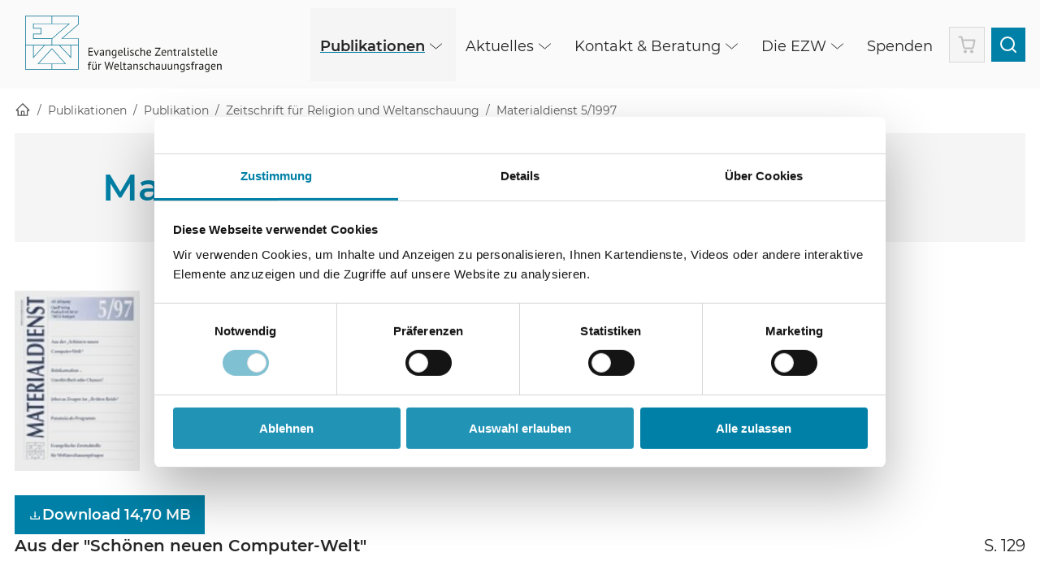

--- FILE ---
content_type: text/html; charset=utf-8
request_url: https://www.ezw-berlin.de/publikationen/publikation/materialdienst-5-1997/
body_size: 11631
content:
<!DOCTYPE html>
<html class="ezwberlin"  lang="de">
<head>

<meta charset="utf-8">
<!-- 
	This website is powered by TYPO3 - inspiring people to share!
	TYPO3 is a free open source Content Management Framework initially created by Kasper Skaarhoj and licensed under GNU/GPL.
	TYPO3 is copyright 1998-2025 of Kasper Skaarhoj. Extensions are copyright of their respective owners.
	Information and contribution at https://typo3.org/
-->



<title>Materialdienst 5/1997 - EZW</title>
<meta name="generator" content="TYPO3 CMS">
<meta name="robots" content="index,follow">
<meta name="viewport" content="width=device-width, initial-scale=1">
<meta name="twitter:card" content="summary">


<link rel="stylesheet" href="/typo3temp/assets/compressed/147b1259728e2a92f805140cfcab97c0-d81a9a0f5121a260478647f81d2f8fc3.css.gz?1761833272" media="all" nonce="lFEqVEijdQoI86CoW7GpzCdZ-UjQh6RLCiDDxpWvYR7IwVqj7LtSDg">
<link rel="stylesheet" href="/typo3temp/assets/compressed/merged-dd6759308f44c00e66c643a399a7cd28-26f2b911119c3fc1315fb6427830ea54.css.gz?1761833272" media="all" nonce="lFEqVEijdQoI86CoW7GpzCdZ-UjQh6RLCiDDxpWvYR7IwVqj7LtSDg">






<script id="Cookiebot" src="https://consent.cookiebot.eu/uc.js" data-culture="de" data-cbid="84b14eb9-8af9-4435-a7fc-598f19a66f80" data-blockingmode="auto" type="text/javascript"></script>      <!-- Copyright (c) 2000-2025 etracker GmbH. All rights reserved. No reproduction, publication or modification allowed without permission. -->
      <!-- etracker code 6.0 -->
      <script data-cookieconsent="ignore" type="text/javascript">
      // var et_pagename = "";
      // var et_areas = "";
      </script>
      <script data-cookieconsent="ignore" id="_etLoader" type="text/javascript" charset="UTF-8" data-block-cookies="true" data-secure-code="z4sabb" src="https://mensch.ekd.de/code/e.js" async></script>
      <!-- etracker code 6.0 end -->

      <script data-cookieconsent="ignore" type="text/javascript">
        var _etrackerOnReady = typeof _etrackerOnReady === 'undefined' ? [] : _etrackerOnReady;
        function etrackerSetCookieConsent(e) {
          if (Cookiebot.consent.statistics)
            _etrackerOnReady.push(function(){ _etracker.enableCookies(location.hostname) });
          else
            _etrackerOnReady.push(function(){ _etracker.disableCookies(location.hostname) });
        };
        window.addEventListener('CookiebotOnConsentReady', etrackerSetCookieConsent, false);
      </script>      <script data-cookieconsent="ignore" type="text/javascript">
            function handlePreferenceConsent(e) {
              if (Cookiebot.consent.preferences) {
                console.log('Setting preferences', Cookiebot.consent);
              } else {
                console.log('Unsetting preferences', Cookiebot.consent);
              }
            }

            window.addEventListener('CookiebotOnAccept', handlePreferenceConsent);
            window.addEventListener('CookiebotOnDecline', handlePreferenceConsent)
    </script><link rel="icon" type="image/png" sizes="96x96" href="/_assets/2d03f02684b6ee03be9f219f5fd5d9ea/Favicon/ezw/favicon-96x96.png"><link rel="icon" type="image/svg+xml" href="/_assets/2d03f02684b6ee03be9f219f5fd5d9ea/Favicon/ezw/favicon.svg"><link rel="shortcut icon" href="/_assets/2d03f02684b6ee03be9f219f5fd5d9ea/Favicon/ezw/favicon.ico"><link rel="apple-touch-icon" sizes="180x180" href="/_assets/2d03f02684b6ee03be9f219f5fd5d9ea/Favicon/ezw/apple-touch-icon.png"><meta name="apple-mobile-web-app-title" content=""><link rel="manifest" href="/_assets/2d03f02684b6ee03be9f219f5fd5d9ea/Favicon/ezw/site.webmanifest">
<link rel="canonical" href="https://www.ezw-berlin.de/publikationen/publikation/materialdienst-5-1997/"/>

<!-- This site is optimized with the Yoast SEO for TYPO3 plugin - https://yoast.com/typo3-extensions-seo/ -->
<script type="application/ld+json">[{"@context":"https:\/\/www.schema.org","@type":"BreadcrumbList","itemListElement":[{"@type":"ListItem","position":1,"item":{"@id":"https:\/\/www.ezw-berlin.de\/","name":"EZW Berlin"}},{"@type":"ListItem","position":2,"item":{"@id":"https:\/\/www.ezw-berlin.de\/publikationen\/","name":"Publikationen"}},{"@type":"ListItem","position":3,"item":{"@id":"https:\/\/www.ezw-berlin.de\/publikationen\/publikation\/","name":"Publikation"}}]}]</script>
</head>
<body class="ezwberlin">
<a href="#main-content" class="skip-link btn btn--primary">Skip to main content</a>

<div class="page page--sidebar">
    <header class="page__header" tabIndex="-1">
  <div>
    <div class="container">
      <div class="flex flex--middle flex--space-between flex--no-gutters flex--nowrap">
        <div class="logo">
          <a href="/">
            
                <img alt="Evangelische Zentralstelle für Weltanschauungsfragen" src="/fileadmin/user_upload/ezw-berlin/_template/EZW_Logo_Zusatz_blue.svg" width="268" height="109" />
              
          </a>
        </div>

        <div>
          <nav class="nav-desktop desktop" aria-label="Hauptnavigation">
            
                


<ul class="flex flex--no-gutters nav-desktop">
    
        
        <li class="nav-desktop__item active dropdown">
            
        <a href="/publikationen/">
    


        <span class="dropdown-arrow">
            <span>Publikationen</span>

            <svg fill="none" xmlns="http://www.w3.org/2000/svg" viewBox="0 0 24 24">
                <path d="M18.506 8.991l-6.982 6.018-7.018-5.982" stroke="currentColor" stroke-linecap="round" stroke-linejoin="round"/>
            </svg>
        </span>
    
</a>

    

        
            
    <ul class="sub">
        
            
        <li class="nav-desktop__item ">
            
        <a href="/publikationen/lexikon/">
    


        <span>Lexikon</span>
    
</a>

    


            
            </li>
        
            
        <li class="nav-desktop__item ">
            
        <a href="/publikationen/zeitschrift-fuer-religion-und-weltanschauung/">
    


        <span>Zeitschrift für Religion und Weltanschauung</span>
    
</a>

    


            
            </li>
        
            
        <li class="nav-desktop__item ">
            
        <a href="/publikationen/ezw-texte/">
    


        <span>EZW-Texte</span>
    
</a>

    


            
            </li>
        
            
        <li class="nav-desktop__item ">
            
        <a href="/publikationen/vorgaengerreihen/">
    


        <span>Vorgängerreihen</span>
    
</a>

    


            
            </li>
        
            
        <li class="nav-desktop__item ">
            
        <a href="/publikationen/kurzinformationen-/-brief-information/">
    


        <span>Kurzinformationen / brief information</span>
    
</a>

    


            
            </li>
        
            
        <li class="nav-desktop__item dropdown">
            
        <a href="/publikationen/abonnements/">
    


        <span class="dropdown-arrow">
            <span>Abonnements</span>

            <svg fill="none" xmlns="http://www.w3.org/2000/svg" viewBox="0 0 24 24">
                <path d="M18.506 8.991l-6.982 6.018-7.018-5.982" stroke="currentColor" stroke-linecap="round" stroke-linejoin="round"/>
            </svg>
        </span>
    
</a>

    


            
                
    <ul class="sub">
        
            <li>
                
        
    

<a href="/publikationen/abonnements/abonnement-ezw-texte/" target="">Abonnement EZW-Texte</a>

                    
            </li>
        
            <li>
                
        
    

<a href="/publikationen/abonnements/zrw-abonnement/" target="">Abonnement ZRW</a>

                    
            </li>
        
    </ul>

            
            </li>
        
    </ul>

        
        </li>
    
        
        <li class="nav-desktop__item dropdown">
            
        <a href="/aktuelles/">
    


        <span class="dropdown-arrow">
            <span>Aktuelles</span>

            <svg fill="none" xmlns="http://www.w3.org/2000/svg" viewBox="0 0 24 24">
                <path d="M18.506 8.991l-6.982 6.018-7.018-5.982" stroke="currentColor" stroke-linecap="round" stroke-linejoin="round"/>
            </svg>
        </span>
    
</a>

    

        
            
    <ul class="sub">
        
            
        <li class="nav-desktop__item ">
            
        <a href="/aktuelles/news/">
    


        <span>News</span>
    
</a>

    


            
            </li>
        
            
        <li class="nav-desktop__item dropdown">
            
        <a href="/aktuelles/aktuelle-schwerpunkte-in-der-weltanschauungsarbeit/">
    


        <span class="dropdown-arrow">
            <span>Themen im Blickpunkt</span>

            <svg fill="none" xmlns="http://www.w3.org/2000/svg" viewBox="0 0 24 24">
                <path d="M18.506 8.991l-6.982 6.018-7.018-5.982" stroke="currentColor" stroke-linecap="round" stroke-linejoin="round"/>
            </svg>
        </span>
    
</a>

    


            
                
    <ul class="sub">
        
            <li>
                
        
    

<a href="/aktuelles/aktuelle-schwerpunkte-in-der-weltanschauungsarbeit/religion-in-sozialen-medien/" target="">Religion in sozialen Medien</a>

                    
            </li>
        
            <li>
                
        
    

<a href="/aktuelles/aktuelle-schwerpunkte-in-der-weltanschauungsarbeit/antisemitismus/" target="">Antisemitismus</a>

                    
            </li>
        
            <li>
                
        
    

<a href="/aktuelles/aktuelle-schwerpunkte-in-der-weltanschauungsarbeit/neurechtes-christentum/" target="">Rightwing Christianity</a>

                    
            </li>
        
            <li>
                
        
    

<a href="/aktuelles/aktuelle-schwerpunkte-in-der-weltanschauungsarbeit/politischer-islam/" target="">Politischer Islam</a>

                    
            </li>
        
            <li>
                
        
    

<a href="/aktuelles/aktuelle-schwerpunkte-in-der-weltanschauungsarbeit/spiritueller-missbrauch/" target="">Spiritueller Missbrauch</a>

                    
            </li>
        
            <li>
                
        
    

<a href="/aktuelles/aktuelle-schwerpunkte-in-der-weltanschauungsarbeit/spirituelles-coaching/" target="">Spirituelles Coaching</a>

                    
            </li>
        
            <li>
                
        
    

<a href="/aktuelles/aktuelle-schwerpunkte-in-der-weltanschauungsarbeit/religionspolitik/" target="">Religionspolitik</a>

                    
            </li>
        
            <li>
                
        
    

<a href="/aktuelles/aktuelle-schwerpunkte-in-der-weltanschauungsarbeit/verschwoerungstheorien/" target="">Verschwörungstheorien</a>

                    
            </li>
        
    </ul>

            
            </li>
        
            
        <li class="nav-desktop__item ">
            
        <a href="/aktuelles/newsletter/">
    


        <span>Newsletter</span>
    
</a>

    


            
            </li>
        
    </ul>

        
        </li>
    
        
        <li class="nav-desktop__item dropdown">
            
        <a href="/kontakt-u-beratung/">
    


        <span class="dropdown-arrow">
            <span>Kontakt &amp; Beratung</span>

            <svg fill="none" xmlns="http://www.w3.org/2000/svg" viewBox="0 0 24 24">
                <path d="M18.506 8.991l-6.982 6.018-7.018-5.982" stroke="currentColor" stroke-linecap="round" stroke-linejoin="round"/>
            </svg>
        </span>
    
</a>

    

        
            
    <ul class="sub">
        
            
        <li class="nav-desktop__item ">
            
        <a href="/kontakt-u-beratung/kontakt-zur-ezw/">
    


        <span>EZW-Referenten</span>
    
</a>

    


            
            </li>
        
            
        <li class="nav-desktop__item ">
            
        <a href="/kontakt-u-beratung/kirchliche-beratungsstellen-vor-ort/">
    


        <span>Kirchliche Beratungsstellen vor Ort</span>
    
</a>

    


            
            </li>
        
            
        <li class="nav-desktop__item ">
            
        <a href="/kontakt-u-beratung/weitere-angebote/">
    


        <span>Fachwissenschaftliche Einrichtungen</span>
    
</a>

    


            
            </li>
        
            
        <li class="nav-desktop__item ">
            
        <a href="/kontakt-u-beratung/staatliche-einrichtungen-1/">
    


        <span>Staatliche Einrichtungen</span>
    
</a>

    


            
            </li>
        
    </ul>

        
        </li>
    
        
        <li class="nav-desktop__item dropdown">
            
        <a href="/die-ezw/">
    


        <span class="dropdown-arrow">
            <span>Die EZW</span>

            <svg fill="none" xmlns="http://www.w3.org/2000/svg" viewBox="0 0 24 24">
                <path d="M18.506 8.991l-6.982 6.018-7.018-5.982" stroke="currentColor" stroke-linecap="round" stroke-linejoin="round"/>
            </svg>
        </span>
    
</a>

    

        
            
    <ul class="sub">
        
            
        <li class="nav-desktop__item ">
            
        <a href="/die-ezw/aufgaben-und-ziele/">
    


        <span>Aufgaben und Ziele</span>
    
</a>

    


            
            </li>
        
            
        <li class="nav-desktop__item dropdown">
            
        <a href="/die-ezw/referate/">
    


        <span class="dropdown-arrow">
            <span>Referate</span>

            <svg fill="none" xmlns="http://www.w3.org/2000/svg" viewBox="0 0 24 24">
                <path d="M18.506 8.991l-6.982 6.018-7.018-5.982" stroke="currentColor" stroke-linecap="round" stroke-linejoin="round"/>
            </svg>
        </span>
    
</a>

    


            
                
    <ul class="sub">
        
            <li>
                
        
    

<a href="/die-ezw/referate/pd-dr-martin-fritz/" target="">I: Grundsatzfragen, Säkularismus, Evangelikalismus</a>

                    
            </li>
        
            <li>
                
        
    

<a href="/die-ezw/referate/referat-ii-islam-und-andere-nichtchristliche-religionen/" target="">II: Islam und andere nichtchristliche Religionen</a>

                    
            </li>
        
            <li>
                
        
    

<a href="/die-ezw/referate/iiia-psychologische-aspekte-neuer-religiositaet/" target="">IIIa: Psychologische Aspekte neuer Religiosität</a>

                    
            </li>
        
            <li>
                
        
    

<a href="/die-ezw/katharina-portmann/" target="">IIIb: Christliche Sondergemeinschaften und Lebenshilfemarkt</a>

                    
            </li>
        
            <li>
                
        
    

<a href="/die-ezw/referate/iv-esoterik-und-verschwoerungserzaehlungen/" target="">IV: Esoterik und Verschwörungserzählungen</a>

                    
            </li>
        
    </ul>

            
            </li>
        
            
        <li class="nav-desktop__item ">
            
        <a href="/die-ezw/redicon/">
    


        <span>Drittmittelforschung (REDiCON)</span>
    
</a>

    


            
            </li>
        
            
        <li class="nav-desktop__item ">
            
        <a href="/die-ezw/teamassistenz/">
    


        <span>Teamassistenz</span>
    
</a>

    


            
            </li>
        
            
        <li class="nav-desktop__item ">
            
        <a href="/die-ezw/bibliothek/">
    


        <span>Bibliothek</span>
    
</a>

    


            
            </li>
        
            
        <li class="nav-desktop__item ">
            
        <a href="/die-ezw/wissenschaftlicher-beirat/">
    


        <span>Wissenschaftlicher Beirat</span>
    
</a>

    


            
            </li>
        
    </ul>

        
        </li>
    
        
        <li class="nav-desktop__item ">
            
        <a href="/spenden/">
    


        <span>Spenden</span>
    
</a>

    

        
        </li>
    
    

    
        
        <li class="li--cart">
    <a class="btn btn--border" href="/publikationen/warenkorb/">
        <svg xmlns="http://www.w3.org/2000/svg" width="24" height="24" viewBox="0 0 24 24" fill="none" stroke="#bfbfbf" stroke-width="2" stroke-linecap="round" stroke-linejoin="round">
            <circle cx="10" cy="20.5" r="1"/>
            <circle cx="18" cy="20.5" r="1"/>
            <path d="M2.5 2.5h3l2.7 12.4a2 2 0 0 0 2 1.6h7.7a2 2 0 0 0 2-1.6l1.6-8.4H7.1"/>
        </svg>
        <span class="visually-hidden">
            Warenkorb
        </span>
        <span class="li--cart__counter"></span>
    </a>
</li>

    

    
        <li class="li--search">
            <button type="button" class="btn btn--search btn--primary" aria-label="Suche öffnen">
                <svg xmlns="http://www.w3.org/2000/svg" width="24" height="24" aria-hidden="true" focusable="false" viewBox="0 0 24 24" fill="none" stroke="currentColor" stroke-width="2" stroke-linecap="round" stroke-linejoin="round">
                    <circle cx="11" cy="11" r="8"></circle>
                    <line x1="21" y1="21" x2="16.65" y2="16.65"></line>
                </svg>
            </button>

            <div class="search-box">
                
<div class="tx_solr container">
	<div class="row">
		<div class="col-md-12">
			
	
	<div class="tx-solr-search-form">
		<form method="get" id="tx-solr-search-form-pi-results" action="/suche/" data-suggest="/suche?type=7384" data-suggest-header="Top Results" accept-charset="utf-8">
			

			

			<div class="flex flex--no-gutters flex--nowrap">
				<label>
					<span class="visually-hidden">
						Suchen
					</span>
					<input id="tx_solr[q]" type="text" class="" name="tx_solr[q]" value="" />
				</label>

				<button class="btn btn--primary" type="submit">
					<svg xmlns="http://www.w3.org/2000/svg" width="24" height="24" aria-hidden="true" focusable="false" viewBox="0 0 24 24" fill="none" stroke="currentColor" stroke-width="2" stroke-linecap="round" stroke-linejoin="round">
						<circle cx="11" cy="11" r="8"></circle>
						<line x1="21" y1="21" x2="16.65" y2="16.65"></line>
					</svg>

					<span>
						Suchen
					</span>
				</button>
			</div>
		</form>
	</div>



		</div>
	</div>
</div>
            </div>
        </li>
    
</ul>





              
          </nav>

          
              <nav class="nav--mobile" aria-label="Hauptnavigation">
                
                <button type="button" class="btn nav--mobile__open" aria-controls="link-list" aria-expanded="false" aria-pressed="false">
                  <span aria-hidden="true">Menü</span>
                  <span class="nav--mobile__label nav--mobile__label--open sr-only">Menü öffnen</span>
                  <span class="nav--mobile__label nav--mobile__label--close sr-only">Menü schließen</span>

                  <svg class="open" xmlns="http://www.w3.org/2000/svg" width="24" height="24" viewBox="0 0 24 24" aria-hidden="true" focusable="false" fill="none" stroke="currentColor" stroke-width="1.5" stroke-linecap="round" stroke-linejoin="round">
                    <line x1="3" y1="12" x2="21" y2="12"></line>
                    <line x1="3" y1="6" x2="21" y2="6"></line>
                    <line x1="3" y1="18" x2="21" y2="18"></line>
                  </svg>

                  <svg class="close" xmlns="http://www.w3.org/2000/svg" width="24" height="24" viewBox="0 0 24 24" aria-hidden="true" focusable="false" fill="none" stroke="currentColor" stroke-width="2" stroke-linecap="round" stroke-linejoin="round">
                    <line x1="18" y1="6" x2="6" y2="18"></line>
                    <line x1="6" y1="6" x2="18" y2="18"></line>
                  </svg>
                </button>

                <div class="nav--mobile__content" aria-hidden="true">
                  
    <div class="search-box">
        
<div class="tx_solr container">
	<div class="row">
		<div class="col-md-12">
			
	
	<div class="tx-solr-search-form">
		<form method="get" id="tx-solr-search-form-pi-results" action="/suche/" data-suggest="/suche?type=7384" data-suggest-header="Top Results" accept-charset="utf-8">
			

			

			<div class="flex flex--no-gutters flex--nowrap">
				<label>
					<span class="visually-hidden">
						Suchen
					</span>
					<input id="tx_solr[q]" type="text" class="" name="tx_solr[q]" value="" />
				</label>

				<button class="btn btn--primary" type="submit">
					<svg xmlns="http://www.w3.org/2000/svg" width="24" height="24" aria-hidden="true" focusable="false" viewBox="0 0 24 24" fill="none" stroke="currentColor" stroke-width="2" stroke-linecap="round" stroke-linejoin="round">
						<circle cx="11" cy="11" r="8"></circle>
						<line x1="21" y1="21" x2="16.65" y2="16.65"></line>
					</svg>

					<span>
						Suchen
					</span>
				</button>
			</div>
		</form>
	</div>



		</div>
	</div>
</div>
    </div>


<ul class="top">
    
        
        <li class="active dropdown">
            <span class="flex flex--space-between flex--no-gutters flex--middle">
                
        <a href="/publikationen/">
    


        
            <span>Publikationen</span>
        </a>

        <button type="button" class="btn nav--mobile__sub" aria-label="Untermenü öffnen">
            <svg width="18" height="19" viewBox="0 0 18 19" fill="none" aria-hidden="true" focusable="false" xmlns="http://www.w3.org/2000/svg">
                <path d="M14.7727 5.84814H3.22735C2.88106 5.84814 2.6877 6.21377 2.90216 6.46338L8.67481 13.1571C8.84005 13.3487 9.15821 13.3487 9.3252 13.1571L15.0979 6.46338C15.3123 6.21377 15.119 5.84814 14.7727 5.84814Z" fill="currentColor"/>
            </svg>
        </button>
    

            </span>
    

        </span>

        
            
    <ul class="sub" aria-hidden="true">
        
            <li>
                
        <li class="">
            <span class="flex flex--space-between flex--no-gutters flex--middle">
                
        <a href="/publikationen/lexikon/">
    


        <span>Lexikon</span>
    </a>
    

            </span>
    

                
            </li>
        
            <li>
                
        <li class="">
            <span class="flex flex--space-between flex--no-gutters flex--middle">
                
        <a href="/publikationen/zeitschrift-fuer-religion-und-weltanschauung/">
    


        <span>Zeitschrift für Religion und Weltanschauung</span>
    </a>
    

            </span>
    

                
            </li>
        
            <li>
                
        <li class="">
            <span class="flex flex--space-between flex--no-gutters flex--middle">
                
        <a href="/publikationen/ezw-texte/">
    


        <span>EZW-Texte</span>
    </a>
    

            </span>
    

                
            </li>
        
            <li>
                
        <li class="">
            <span class="flex flex--space-between flex--no-gutters flex--middle">
                
        <a href="/publikationen/vorgaengerreihen/">
    


        <span>Vorgängerreihen</span>
    </a>
    

            </span>
    

                
            </li>
        
            <li>
                
        <li class="">
            <span class="flex flex--space-between flex--no-gutters flex--middle">
                
        <a href="/publikationen/kurzinformationen-/-brief-information/">
    


        <span>Kurzinformationen / brief information</span>
    </a>
    

            </span>
    

                
            </li>
        
            <li>
                
        <li class="dropdown">
            <span class="flex flex--space-between flex--no-gutters flex--middle">
                
        <a href="/publikationen/abonnements/">
    


        
            <span>Abonnements</span>
        </a>

        <button type="button" class="btn nav--mobile__sub" aria-label="Untermenü öffnen">
            <svg width="18" height="19" viewBox="0 0 18 19" fill="none" aria-hidden="true" focusable="false" xmlns="http://www.w3.org/2000/svg">
                <path d="M14.7727 5.84814H3.22735C2.88106 5.84814 2.6877 6.21377 2.90216 6.46338L8.67481 13.1571C8.84005 13.3487 9.15821 13.3487 9.3252 13.1571L15.0979 6.46338C15.3123 6.21377 15.119 5.84814 14.7727 5.84814Z" fill="currentColor"/>
            </svg>
        </button>
    

            </span>
    

                
                    
    <ul class="sub" aria-hidden="true">
        
            <li class="">
                
        
    

<a href="/publikationen/abonnements/abonnement-ezw-texte/" target=""><span>Abonnement EZW-Texte</span></a>

                
            </li>
        
            <li class="">
                
        
    

<a href="/publikationen/abonnements/zrw-abonnement/" target=""><span>Abonnement ZRW</span></a>

                
            </li>
        
    </ul>

                
            </li>
        
    </ul>


        
        </li>
    
        
        <li class="dropdown">
            <span class="flex flex--space-between flex--no-gutters flex--middle">
                
        <a href="/aktuelles/">
    


        
            <span>Aktuelles</span>
        </a>

        <button type="button" class="btn nav--mobile__sub" aria-label="Untermenü öffnen">
            <svg width="18" height="19" viewBox="0 0 18 19" fill="none" aria-hidden="true" focusable="false" xmlns="http://www.w3.org/2000/svg">
                <path d="M14.7727 5.84814H3.22735C2.88106 5.84814 2.6877 6.21377 2.90216 6.46338L8.67481 13.1571C8.84005 13.3487 9.15821 13.3487 9.3252 13.1571L15.0979 6.46338C15.3123 6.21377 15.119 5.84814 14.7727 5.84814Z" fill="currentColor"/>
            </svg>
        </button>
    

            </span>
    

        </span>

        
            
    <ul class="sub" aria-hidden="true">
        
            <li>
                
        <li class="">
            <span class="flex flex--space-between flex--no-gutters flex--middle">
                
        <a href="/aktuelles/news/">
    


        <span>News</span>
    </a>
    

            </span>
    

                
            </li>
        
            <li>
                
        <li class="dropdown">
            <span class="flex flex--space-between flex--no-gutters flex--middle">
                
        <a href="/aktuelles/aktuelle-schwerpunkte-in-der-weltanschauungsarbeit/">
    


        
            <span>Themen im Blickpunkt</span>
        </a>

        <button type="button" class="btn nav--mobile__sub" aria-label="Untermenü öffnen">
            <svg width="18" height="19" viewBox="0 0 18 19" fill="none" aria-hidden="true" focusable="false" xmlns="http://www.w3.org/2000/svg">
                <path d="M14.7727 5.84814H3.22735C2.88106 5.84814 2.6877 6.21377 2.90216 6.46338L8.67481 13.1571C8.84005 13.3487 9.15821 13.3487 9.3252 13.1571L15.0979 6.46338C15.3123 6.21377 15.119 5.84814 14.7727 5.84814Z" fill="currentColor"/>
            </svg>
        </button>
    

            </span>
    

                
                    
    <ul class="sub" aria-hidden="true">
        
            <li class="">
                
        
    

<a href="/aktuelles/aktuelle-schwerpunkte-in-der-weltanschauungsarbeit/religion-in-sozialen-medien/" target=""><span>Religion in sozialen Medien</span></a>

                
            </li>
        
            <li class="">
                
        
    

<a href="/aktuelles/aktuelle-schwerpunkte-in-der-weltanschauungsarbeit/antisemitismus/" target=""><span>Antisemitismus</span></a>

                
            </li>
        
            <li class="">
                
        
    

<a href="/aktuelles/aktuelle-schwerpunkte-in-der-weltanschauungsarbeit/neurechtes-christentum/" target=""><span>Rightwing Christianity</span></a>

                
            </li>
        
            <li class="">
                
        
    

<a href="/aktuelles/aktuelle-schwerpunkte-in-der-weltanschauungsarbeit/politischer-islam/" target=""><span>Politischer Islam</span></a>

                
            </li>
        
            <li class="">
                
        
    

<a href="/aktuelles/aktuelle-schwerpunkte-in-der-weltanschauungsarbeit/spiritueller-missbrauch/" target=""><span>Spiritueller Missbrauch</span></a>

                
            </li>
        
            <li class="">
                
        
    

<a href="/aktuelles/aktuelle-schwerpunkte-in-der-weltanschauungsarbeit/spirituelles-coaching/" target=""><span>Spirituelles Coaching</span></a>

                
            </li>
        
            <li class="">
                
        
    

<a href="/aktuelles/aktuelle-schwerpunkte-in-der-weltanschauungsarbeit/religionspolitik/" target=""><span>Religionspolitik</span></a>

                
            </li>
        
            <li class="">
                
        
    

<a href="/aktuelles/aktuelle-schwerpunkte-in-der-weltanschauungsarbeit/verschwoerungstheorien/" target=""><span>Verschwörungstheorien</span></a>

                
            </li>
        
    </ul>

                
            </li>
        
            <li>
                
        <li class="">
            <span class="flex flex--space-between flex--no-gutters flex--middle">
                
        <a href="/aktuelles/newsletter/">
    


        <span>Newsletter</span>
    </a>
    

            </span>
    

                
            </li>
        
    </ul>


        
        </li>
    
        
        <li class="dropdown">
            <span class="flex flex--space-between flex--no-gutters flex--middle">
                
        <a href="/kontakt-u-beratung/">
    


        
            <span>Kontakt &amp; Beratung</span>
        </a>

        <button type="button" class="btn nav--mobile__sub" aria-label="Untermenü öffnen">
            <svg width="18" height="19" viewBox="0 0 18 19" fill="none" aria-hidden="true" focusable="false" xmlns="http://www.w3.org/2000/svg">
                <path d="M14.7727 5.84814H3.22735C2.88106 5.84814 2.6877 6.21377 2.90216 6.46338L8.67481 13.1571C8.84005 13.3487 9.15821 13.3487 9.3252 13.1571L15.0979 6.46338C15.3123 6.21377 15.119 5.84814 14.7727 5.84814Z" fill="currentColor"/>
            </svg>
        </button>
    

            </span>
    

        </span>

        
            
    <ul class="sub" aria-hidden="true">
        
            <li>
                
        <li class="">
            <span class="flex flex--space-between flex--no-gutters flex--middle">
                
        <a href="/kontakt-u-beratung/kontakt-zur-ezw/">
    


        <span>EZW-Referenten</span>
    </a>
    

            </span>
    

                
            </li>
        
            <li>
                
        <li class="">
            <span class="flex flex--space-between flex--no-gutters flex--middle">
                
        <a href="/kontakt-u-beratung/kirchliche-beratungsstellen-vor-ort/">
    


        <span>Kirchliche Beratungsstellen vor Ort</span>
    </a>
    

            </span>
    

                
            </li>
        
            <li>
                
        <li class="">
            <span class="flex flex--space-between flex--no-gutters flex--middle">
                
        <a href="/kontakt-u-beratung/weitere-angebote/">
    


        <span>Fachwissenschaftliche Einrichtungen</span>
    </a>
    

            </span>
    

                
            </li>
        
            <li>
                
        <li class="">
            <span class="flex flex--space-between flex--no-gutters flex--middle">
                
        <a href="/kontakt-u-beratung/staatliche-einrichtungen-1/">
    


        <span>Staatliche Einrichtungen</span>
    </a>
    

            </span>
    

                
            </li>
        
    </ul>


        
        </li>
    
        
        <li class="dropdown">
            <span class="flex flex--space-between flex--no-gutters flex--middle">
                
        <a href="/die-ezw/">
    


        
            <span>Die EZW</span>
        </a>

        <button type="button" class="btn nav--mobile__sub" aria-label="Untermenü öffnen">
            <svg width="18" height="19" viewBox="0 0 18 19" fill="none" aria-hidden="true" focusable="false" xmlns="http://www.w3.org/2000/svg">
                <path d="M14.7727 5.84814H3.22735C2.88106 5.84814 2.6877 6.21377 2.90216 6.46338L8.67481 13.1571C8.84005 13.3487 9.15821 13.3487 9.3252 13.1571L15.0979 6.46338C15.3123 6.21377 15.119 5.84814 14.7727 5.84814Z" fill="currentColor"/>
            </svg>
        </button>
    

            </span>
    

        </span>

        
            
    <ul class="sub" aria-hidden="true">
        
            <li>
                
        <li class="">
            <span class="flex flex--space-between flex--no-gutters flex--middle">
                
        <a href="/die-ezw/aufgaben-und-ziele/">
    


        <span>Aufgaben und Ziele</span>
    </a>
    

            </span>
    

                
            </li>
        
            <li>
                
        <li class="dropdown">
            <span class="flex flex--space-between flex--no-gutters flex--middle">
                
        <a href="/die-ezw/referate/">
    


        
            <span>Referate</span>
        </a>

        <button type="button" class="btn nav--mobile__sub" aria-label="Untermenü öffnen">
            <svg width="18" height="19" viewBox="0 0 18 19" fill="none" aria-hidden="true" focusable="false" xmlns="http://www.w3.org/2000/svg">
                <path d="M14.7727 5.84814H3.22735C2.88106 5.84814 2.6877 6.21377 2.90216 6.46338L8.67481 13.1571C8.84005 13.3487 9.15821 13.3487 9.3252 13.1571L15.0979 6.46338C15.3123 6.21377 15.119 5.84814 14.7727 5.84814Z" fill="currentColor"/>
            </svg>
        </button>
    

            </span>
    

                
                    
    <ul class="sub" aria-hidden="true">
        
            <li class="">
                
        
    

<a href="/die-ezw/referate/pd-dr-martin-fritz/" target=""><span>I: Grundsatzfragen, Säkularismus, Evangelikalismus</span></a>

                
            </li>
        
            <li class="">
                
        
    

<a href="/die-ezw/referate/referat-ii-islam-und-andere-nichtchristliche-religionen/" target=""><span>II: Islam und andere nichtchristliche Religionen</span></a>

                
            </li>
        
            <li class="">
                
        
    

<a href="/die-ezw/referate/iiia-psychologische-aspekte-neuer-religiositaet/" target=""><span>IIIa: Psychologische Aspekte neuer Religiosität</span></a>

                
            </li>
        
            <li class="">
                
        
    

<a href="/die-ezw/katharina-portmann/" target=""><span>IIIb: Christliche Sondergemeinschaften und Lebenshilfemarkt</span></a>

                
            </li>
        
            <li class="">
                
        
    

<a href="/die-ezw/referate/iv-esoterik-und-verschwoerungserzaehlungen/" target=""><span>IV: Esoterik und Verschwörungserzählungen</span></a>

                
            </li>
        
    </ul>

                
            </li>
        
            <li>
                
        <li class="">
            <span class="flex flex--space-between flex--no-gutters flex--middle">
                
        <a href="/die-ezw/redicon/">
    


        <span>Drittmittelforschung (REDiCON)</span>
    </a>
    

            </span>
    

                
            </li>
        
            <li>
                
        <li class="">
            <span class="flex flex--space-between flex--no-gutters flex--middle">
                
        <a href="/die-ezw/teamassistenz/">
    


        <span>Teamassistenz</span>
    </a>
    

            </span>
    

                
            </li>
        
            <li>
                
        <li class="">
            <span class="flex flex--space-between flex--no-gutters flex--middle">
                
        <a href="/die-ezw/bibliothek/">
    


        <span>Bibliothek</span>
    </a>
    

            </span>
    

                
            </li>
        
            <li>
                
        <li class="">
            <span class="flex flex--space-between flex--no-gutters flex--middle">
                
        <a href="/die-ezw/wissenschaftlicher-beirat/">
    


        <span>Wissenschaftlicher Beirat</span>
    </a>
    

            </span>
    

                
            </li>
        
    </ul>


        
        </li>
    
        
        <li class="">
            <span class="flex flex--space-between flex--no-gutters flex--middle">
                
        <a href="/spenden/">
    


        <span>Spenden</span>
    </a>
    

            </span>
    

        </span>

        
        </li>
    
    
        
        <li class="li--cart">
    <a class="btn btn--border" href="/publikationen/warenkorb/">
        <svg xmlns="http://www.w3.org/2000/svg" width="24" height="24" viewBox="0 0 24 24" fill="none" stroke="#bfbfbf" stroke-width="2" stroke-linecap="round" stroke-linejoin="round">
            <circle cx="10" cy="20.5" r="1"/>
            <circle cx="18" cy="20.5" r="1"/>
            <path d="M2.5 2.5h3l2.7 12.4a2 2 0 0 0 2 1.6h7.7a2 2 0 0 0 2-1.6l1.6-8.4H7.1"/>
        </svg>
        <span class="">
            Warenkorb
        </span>
        <span class="li--cart__counter"></span>
    </a>
</li>

    
</ul>





                </div>
              </nav>
            
        </div>
      </div>
    </div>
  </div>
</header>


    <nav class="breadcrumb" aria-label="Breadcrumb">
  <div class="container">
    <ol>
      
        
            <li>
              <a href="/" class="home">
                <svg width="17" height="18" viewBox="0 0 17 18" fill="none" xmlns="http://www.w3.org/2000/svg">
                  <path d="M15.6672 8.88448L9.27126 2.49183L8.84255 2.06312C8.74486 1.96608 8.61276 1.91162 8.47508 1.91162C8.33739 1.91162 8.20529 1.96608 8.10761 2.06312L1.28294 8.88448C1.18285 8.98418 1.10374 9.10292 1.05029 9.2337C0.996847 9.36447 0.970139 9.50463 0.971748 9.6459C0.978369 10.2286 1.46336 10.6937 2.04602 10.6937H2.74951V16.0849H14.2006V10.6937H14.919C15.2021 10.6937 15.4686 10.5828 15.6689 10.3825C15.7675 10.2842 15.8456 10.1673 15.8988 10.0386C15.9519 9.90988 15.979 9.7719 15.9784 9.63266C15.9784 9.35126 15.8675 9.08476 15.6672 8.88448V8.88448ZM9.40203 14.8931H7.54813V11.5164H9.40203V14.8931ZM13.0089 9.50189V14.8931H10.4614V11.1191C10.4614 10.7533 10.1651 10.457 9.79929 10.457H7.15086C6.78505 10.457 6.48875 10.7533 6.48875 11.1191V14.8931H3.9413V9.50189H2.35224L8.47673 3.38237L8.8591 3.76473L14.5996 9.50189H13.0089Z" fill="#595959"/>
                </svg>
                <span class="visually-hidden">Startseite</span>
              </a>
            </li>
          
      
        
            
    <li class=" active">
      
    <a href="/publikationen/">
  
Publikationen</a>

  

          
      
        
            
    <li class=" active">
      
    <a href="/publikationen/publikation/">
  
Publikation</a>

  

          
      
        
            
    <li class=" active">
      
    <a href="https://www.ezw-berlin.de/publikationen/zeitschrift-fuer-religion-und-weltanschauung/">
  
Zeitschrift für Religion und Weltanschauung</a>

  

          
      
        
            
    <li class=" current">
      
    <a aria-current="page" href="https://www.ezw-berlin.de/publikationen/publikation/materialdienst-5-1997/">
  
Materialdienst 5/1997</a>

  

          
      
    </ol>
  </div>
</nav>

  


    <main id="main-content" tabindex="-1" class="page__content">
        <!--TYPO3SEARCH_begin-->
        
    <div class="container">
        
<div id="c4140" class="container frame frame-default frame-type-list frame-layout-0"><div class="tx-ekd-publications"><div class="insignio-header-gray-box"><div class="insignio-header-gray-box__inner"><h1 class="text--primary">Materialdienst 5/1997</h1></div></div></div></div>


    </div>

    <div class="container">
        <div class="flex flex--right">
            <div class="flex__lg-3 order-2">
                <button type="button" class="btn btn--primary mobile-toc-trigger" aria-label="Open table of contents"
                        aria-hidden="true">
                    <svg width="24" height="24" viewBox="0 0 22 22" fill="none" xmlns="http://www.w3.org/2000/svg">
                        <rect x="0.63031" y="0.162598" width="20.7394" height="2.30438" rx="1.15219" fill="white"/>
                        <rect x="0.63031" y="11.2765" width="9.49796" height="2.30438" rx="1.15219" fill="white"/>
                        <rect x="10.8191" y="11.2765" width="7.23017" height="2.30438" rx="1.15219" fill="white"/>
                        <rect x="0.63031" y="4.15076" width="17.6062" height="2.30438" rx="1.15219" fill="white"/>
                        <rect x="0.63031" y="15.2647" width="20.3775" height="2.30438" rx="1.15219" fill="white"/>
                        <rect x="0.63031" y="19.5331" width="19.0754" height="2.30438" rx="1.15219" fill="white"/>
                    </svg>
                </button>

                <aside class="sidebar-container margin-top-l">
                    
                        
<div id="c" class="container frame frame- frame-type- frame-layout-"></div>


                    
                    
<div id="c4143" class="container frame frame-default frame-type-list frame-layout-0"><div class="tx-ekd-publications"><nav class="tx-ekd-publications-navigation-materialdienst table-of-publications" aria-label="Liste der Veröffentlichungen"><ul><li><button type="button" class="btn"><span>2020 - 2024</span><svg fill="none" xmlns="http://www.w3.org/2000/svg" viewBox="0 0 24 24" width="24" height="24" aria-hidden="true" focusable="false"><path d="M18.506 8.991l-6.982 6.018-7.018-5.982" stroke="currentColor" stroke-linecap="round" stroke-linejoin="round"></path></svg></button><ul class="table-of-publications__sub"><li><a href="/publikationen/reihe/materialdienst/2024/">2024</a></li><li><a href="/publikationen/reihe/materialdienst/2023/">2023</a></li><li><a href="/publikationen/reihe/materialdienst/2022/">2022</a></li><li><a href="/publikationen/reihe/materialdienst/2021/">2021</a></li><li><a href="/publikationen/reihe/materialdienst/2020/">2020</a></li></ul></li><li><button type="button" class="btn"><span>2010 - 2019</span><svg fill="none" xmlns="http://www.w3.org/2000/svg" viewBox="0 0 24 24" width="24" height="24" aria-hidden="true" focusable="false"><path d="M18.506 8.991l-6.982 6.018-7.018-5.982" stroke="currentColor" stroke-linecap="round" stroke-linejoin="round"></path></svg></button><ul class="table-of-publications__sub"><li><a href="/publikationen/reihe/materialdienst/2019/">2019</a></li><li><a href="/publikationen/reihe/materialdienst/2018/">2018</a></li><li><a href="/publikationen/reihe/materialdienst/2017/">2017</a></li><li><a href="/publikationen/reihe/materialdienst/2016/">2016</a></li><li><a href="/publikationen/reihe/materialdienst/2015/">2015</a></li><li><a href="/publikationen/reihe/materialdienst/2014/">2014</a></li><li><a href="/publikationen/reihe/materialdienst/2013/">2013</a></li><li><a href="/publikationen/reihe/materialdienst/2012/">2012</a></li><li><a href="/publikationen/reihe/materialdienst/2011/">2011</a></li><li><a href="/publikationen/reihe/materialdienst/2010/">2010</a></li></ul></li><li><button type="button" class="btn"><span>2000 - 2009</span><svg fill="none" xmlns="http://www.w3.org/2000/svg" viewBox="0 0 24 24" width="24" height="24" aria-hidden="true" focusable="false"><path d="M18.506 8.991l-6.982 6.018-7.018-5.982" stroke="currentColor" stroke-linecap="round" stroke-linejoin="round"></path></svg></button><ul class="table-of-publications__sub"><li><a href="/publikationen/reihe/materialdienst/2009/">2009</a></li><li><a href="/publikationen/reihe/materialdienst/2008/">2008</a></li><li><a href="/publikationen/reihe/materialdienst/2007/">2007</a></li><li><a href="/publikationen/reihe/materialdienst/2006/">2006</a></li><li><a href="/publikationen/reihe/materialdienst/2005/">2005</a></li><li><a href="/publikationen/reihe/materialdienst/2004/">2004</a></li><li><a href="/publikationen/reihe/materialdienst/2003/">2003</a></li><li><a href="/publikationen/reihe/materialdienst/2002/">2002</a></li><li><a href="/publikationen/reihe/materialdienst/2001/">2001</a></li><li><a href="/publikationen/reihe/materialdienst/2000/">2000</a></li></ul></li><li class="active"><button type="button" class="btn"><span>1990 - 1999</span><svg fill="none" xmlns="http://www.w3.org/2000/svg" viewBox="0 0 24 24" width="24" height="24" aria-hidden="true" focusable="false"><path d="M18.506 8.991l-6.982 6.018-7.018-5.982" stroke="currentColor" stroke-linecap="round" stroke-linejoin="round"></path></svg></button><ul class="table-of-publications__sub"><li><a href="/publikationen/reihe/materialdienst/1999/">1999</a></li><li><a href="/publikationen/reihe/materialdienst/1998/">1998</a></li><li class="active"><a href="/publikationen/reihe/materialdienst/1997/">1997</a></li><li><a href="/publikationen/reihe/materialdienst/1996/">1996</a></li><li><a href="/publikationen/reihe/materialdienst/1995/">1995</a></li><li><a href="/publikationen/reihe/materialdienst/1994/">1994</a></li><li><a href="/publikationen/reihe/materialdienst/1993/">1993</a></li><li><a href="/publikationen/reihe/materialdienst/1992/">1992</a></li><li><a href="/publikationen/reihe/materialdienst/1991/">1991</a></li><li><a href="/publikationen/reihe/materialdienst/1990/">1990</a></li></ul></li><li><button type="button" class="btn"><span>1980 - 1989</span><svg fill="none" xmlns="http://www.w3.org/2000/svg" viewBox="0 0 24 24" width="24" height="24" aria-hidden="true" focusable="false"><path d="M18.506 8.991l-6.982 6.018-7.018-5.982" stroke="currentColor" stroke-linecap="round" stroke-linejoin="round"></path></svg></button><ul class="table-of-publications__sub"><li><a href="/publikationen/reihe/materialdienst/1989/">1989</a></li><li><a href="/publikationen/reihe/materialdienst/1988/">1988</a></li><li><a href="/publikationen/reihe/materialdienst/1987/">1987</a></li><li><a href="/publikationen/reihe/materialdienst/1986/">1986</a></li><li><a href="/publikationen/reihe/materialdienst/1985/">1985</a></li><li><a href="/publikationen/reihe/materialdienst/1984/">1984</a></li><li><a href="/publikationen/reihe/materialdienst/1983/">1983</a></li><li><a href="/publikationen/reihe/materialdienst/1982/">1982</a></li><li><a href="/publikationen/reihe/materialdienst/1981/">1981</a></li><li><a href="/publikationen/reihe/materialdienst/1980/">1980</a></li></ul></li><li><button type="button" class="btn"><span>1970 - 1979</span><svg fill="none" xmlns="http://www.w3.org/2000/svg" viewBox="0 0 24 24" width="24" height="24" aria-hidden="true" focusable="false"><path d="M18.506 8.991l-6.982 6.018-7.018-5.982" stroke="currentColor" stroke-linecap="round" stroke-linejoin="round"></path></svg></button><ul class="table-of-publications__sub"><li><a href="/publikationen/reihe/materialdienst/1979/">1979</a></li><li><a href="/publikationen/reihe/materialdienst/1978/">1978</a></li><li><a href="/publikationen/reihe/materialdienst/1977/">1977</a></li><li><a href="/publikationen/reihe/materialdienst/1976/">1976</a></li><li><a href="/publikationen/reihe/materialdienst/1975/">1975</a></li><li><a href="/publikationen/reihe/materialdienst/1974/">1974</a></li><li><a href="/publikationen/reihe/materialdienst/1973/">1973</a></li><li><a href="/publikationen/reihe/materialdienst/1972/">1972</a></li><li><a href="/publikationen/reihe/materialdienst/1971/">1971</a></li><li><a href="/publikationen/reihe/materialdienst/1970/">1970</a></li></ul></li></ul></nav></div></div>


                </aside>
            </div>

            <div class="flex__lg-8 order-1">
                







<div class=" margin-top-l"><div id="c4141" class="container"><div id="c4141-0" class="flex"><div id="c4141-0-1" class="flex__12 flex__sm-12 flex__md-12 flex__lg-12 flex__xl-12"><div id="c4142" class="container frame frame-default frame-type-list frame-layout-0"><div class="tx-ekd-publications"><div class="tx-ekd-publications-publication-materialdienst flex"><div class="flex__md-6 flex__lg-2"><img src="/fileadmin/_processed_/0/6/csm_Titelblatt_Materialdienst_05_1997_c2fc961f62.jpg" width="154" height="222" alt="" /></div><div class="flex__md-6 flex__lg-10"><div class="margin-top-m publication__links"><a href="/fileadmin/user_upload/ezw-berlin/publications/downloads/Materialdienst_05_1997.pdf" class="btn btn--primary" target="_blank"><svg width="17" height="17" viewBox="0 0 17 17" fill="none" xmlns="http://www.w3.org/2000/svg" aria-hidden="true" focusable="false"><path d="M8.05781 11.8064C8.06951 11.8213 8.08444 11.8334 8.1015 11.8417C8.11856 11.85 8.13728 11.8544 8.15625 11.8544C8.17522 11.8544 8.19394 11.85 8.211 11.8417C8.22806 11.8334 8.24299 11.8213 8.25469 11.8064L10.0047 9.59233C10.0687 9.51108 10.0109 9.39077 9.90625 9.39077H8.74844V4.10327C8.74844 4.03452 8.69219 3.97827 8.62344 3.97827H7.68594C7.61719 3.97827 7.56094 4.03452 7.56094 4.10327V9.38921H6.40625C6.30156 9.38921 6.24375 9.50952 6.30781 9.59077L8.05781 11.8064ZM13.875 9.92619H12.9375C12.8688 9.92619 12.8125 9.98244 12.8125 10.0512V12.4574H3.5V10.0512C3.5 9.98244 3.44375 9.92619 3.375 9.92619H2.4375C2.36875 9.92619 2.3125 9.98244 2.3125 10.0512V13.1449C2.3125 13.4215 2.53594 13.6449 2.8125 13.6449H13.5C13.7766 13.6449 14 13.4215 14 13.1449V10.0512C14 9.98244 13.9438 9.92619 13.875 9.92619Z" fill="currentColor"/></svg><span>
                            Download 14,70 MB
                        </span></a></div></div><div class="flex__12"><div class="publication publication--detail"><div class=""><span class="author"></span><div class="publication__header"><h3 class="h4">Aus der &quot;Schönen neuen Computer-Welt&quot;</h3><span>S. 129</span></div></div><div class="publication__content"></div></div><div class="publication publication--detail"><div class=""><span class="author">Ulrich Dehn</span><div class="publication__header"><h3 class="h4">Reinkarnation - Unerlöstheit oder Chance?</h3><span>S. 130</span></div></div><div class="publication__content"></div></div><div class="publication publication--detail"><div class=""><span class="author">Hans-Jürgen Twisselmann</span><div class="publication__header"><h3 class="h4">Jehovas Zeugen im &quot;Dritten Reich&quot; - Zwischen Anpassung und Martyrium</h3><span>S. 141</span></div></div><div class="publication__content"></div></div><div class="publication publication--detail"><div class=""><span class="author">Bernd Harder</span><div class="publication__header"><h3 class="h4">Paranoia als Programm</h3><span>S. 149</span></div></div><div class="publication__content"></div></div><div class="publication publication--detail"><div class=""><span class="author">Scientology</span><div class="publication__header"><h3 class="h4">Wir sind die neuen Menschen</h3><span>S. 154</span></div></div><div class="publication__content"></div></div><div class="publication publication--detail"><div class=""><span class="author">Neuapostolische Kirche</span><div class="publication__header"><h3 class="h4">Mission unter Aussiedlern</h3><span>S. 155</span></div></div><div class="publication__content"></div></div><div class="publication publication--detail"><div class=""><span class="author">Roselies Taube, Claudia Tietz-Buck, Christiane Klinge</span><div class="publication__header"><h3 class="h4">Frauen und Jesus Christus</h3><span>S. 156</span></div></div><div class="publication__content"></div></div><div class="publication publication--detail"><div class=""><span class="author">Adventisten</span><div class="publication__header"><h3 class="h4">Internationale Verbreitung</h3><span>S. 156</span></div></div><div class="publication__content"></div></div><div class="publication publication--detail"><div class=""><span class="author">Klaus Engel</span><div class="publication__header"><h3 class="h4">Meditation</h3><span>S. 157</span></div></div><div class="publication__content"></div></div></div></div></div></div></div></div></div></div>



            </div>
        </div>
    </div>

    







<div class=" margin-top-l"><div id="c153" class="container"><div id="c153-0" class="flex"><div id="c153-1-11" class="flex__12 flex__sm-12 flex__md-6 flex__lg-6 flex__xl-6"></div><div id="c153-1-12" class="flex__12 flex__sm-12 flex__md-6 flex__lg-6 flex__xl-6"></div></div></div></div>




        <!--TYPO3SEARCH_end-->
        

    </main>

    <footer class="page__footer">
    <div class="margin-top-l">
        <div class="container padding-top-bottom-m container--full-width container--full-width-boxed background--gray">
            <div class="container">
                <div class="flex flex--no-gutters flex--right flex--bottom">
                    







<div id="c106" class="insignio_social-media-links margin-bottom-m"><div class="insignio_social-media-links__item"><a href="https://twitter.com/EZWBerlin"><img loading="lazy" src="/fileadmin/user_upload/ezw-berlin/_template/Social_Media_Icons/x-twitter_01.svg" width="32" height="32" alt="" /></a></div></div>



                </div>

                <div class="flex">
                    <div class="flex__md-6 flex__lg-4">
                        







<div id="c107" class="insignio-text"><p><strong>Die EZW</strong></p></div>



<div id="c108" class="container frame frame-default frame-type-menu_pages frame-layout-0"><ul><li><a href="/publikationen/lexikon/"  title="Lexikon"><span>Lexikon</span></a></li><li><a href="/die-ezw/aufgaben-und-ziele/"  title="Aufgaben und Ziele"><span>Aufgaben und Ziele</span></a></li><li><a href="/die-ezw/referate/"  title="Referate"><span>Referate</span></a></li><li><a href="/die-ezw/teamassistenz/"  title="Teamassistenz"><span>Teamassistenz</span></a></li><li><a href="/die-ezw/bibliothek/"  title="Bibliothek"><span>Bibliothek</span></a></li><li><a href="/die-ezw/wissenschaftlicher-beirat/"  title="Wissenschaftlicher Beirat"><span>Wissenschaftlicher Beirat</span></a></li></ul></div>


                    </div>

                    <div class="flex__md-6 flex__lg-4">
                        







<div id="c48" class="insignio-text"><p><strong>Newsletter abonnieren</strong></p><p>Sie wünschen, dass wir Sie über neue Seiteninhalte informieren? <a href="/aktuelles/newsletter/">Dann abonnieren Sie unseren monatlich erscheinenden Newsletter!</a></p></div>



                    </div>

                    <div class="flex__md-6 flex__lg-4">
                        
<div id="c109" class="container frame frame-default frame-type-list frame-layout-0"><div class="tx-ttaddress"><div class="tt_address_list"><div class="vcard" itemscope itemtype="http://schema.org/Organization"><div class="address-card text--right" itemscope itemtype="http://schema.org/Person"><span class="address-card__name" itemprop="name"> Evangelische Zentralstelle für Weltanschauungsfragen</span><div class="address-card__address"><address itemprop="address" itemscope itemtype="https://schema.org/PostalAddress"><span itemprop="streetAddress">Auguststraße 80</span><br><span itemprop="postalCode">10117 </span><span itemprop="addressLocality">Berlin</span><br></address></div><div class="address-card__links"><a href="http://www.ezw-berlin.de" itemprop="url" class="btn btn--primary"><svg width="14" height="14" viewBox="0 0 14 14" fill="none" aria-hidden="true" focusable="false" xmlns="http://www.w3.org/2000/svg"><path d="M11.6813 10.9498C11.684 10.9457 11.6881 10.9416 11.6908 10.9375C12.5863 9.87246 13.125 8.4998 13.125 7C13.125 5.5002 12.5863 4.12754 11.6922 3.0625C11.6895 3.0584 11.6854 3.05566 11.6826 3.05156C11.6676 3.03379 11.6539 3.01738 11.6389 3.00098C11.6334 2.99414 11.6279 2.98867 11.6225 2.98184L11.5664 2.91758L11.565 2.91621C11.5445 2.89297 11.5227 2.86973 11.5021 2.84648L11.5008 2.84512C11.457 2.79863 11.4133 2.75215 11.3682 2.70703L11.3668 2.70566L11.3012 2.64004L11.2971 2.63594C11.2766 2.61543 11.2561 2.59629 11.2355 2.57715C11.2287 2.57031 11.2219 2.56348 11.2137 2.55664C11.2 2.54297 11.1863 2.53066 11.1727 2.51836C11.1686 2.51426 11.1631 2.51016 11.159 2.50469C10.068 1.49297 8.60645 0.875 7 0.875C5.39355 0.875 3.93203 1.49297 2.83965 2.50469C2.83555 2.50879 2.83008 2.51289 2.82598 2.51836C2.8123 2.53066 2.79863 2.54434 2.78496 2.55801C2.77812 2.56484 2.77129 2.57168 2.76309 2.57852C2.74258 2.59766 2.72207 2.61816 2.70156 2.6373L2.69746 2.64141L2.63184 2.70703L2.63047 2.7084C2.58535 2.75352 2.5416 2.8 2.49785 2.84648L2.49648 2.84785C2.47461 2.87109 2.4541 2.89434 2.43359 2.91758L2.43223 2.91895C2.41309 2.93945 2.39395 2.96133 2.37617 2.9832C2.3707 2.99004 2.36523 2.99551 2.35977 3.00234C2.34473 3.01875 2.33105 3.03652 2.31602 3.05293C2.31328 3.05703 2.30918 3.05977 2.30645 3.06387C1.41367 4.12754 0.875 5.5002 0.875 7C0.875 8.4998 1.41367 9.87246 2.30781 10.9375C2.31055 10.9416 2.31465 10.9457 2.31738 10.9498L2.35977 11.0004C2.36523 11.0072 2.3707 11.0127 2.37617 11.0195L2.43223 11.0838C2.43223 11.0852 2.43359 11.0852 2.43359 11.0865C2.4541 11.1098 2.47461 11.133 2.49648 11.1549L2.49785 11.1562C2.5416 11.2027 2.58535 11.2492 2.6291 11.2943L2.63047 11.2957C2.65234 11.3176 2.67285 11.3395 2.69473 11.36L2.69883 11.3641C2.74395 11.4092 2.79043 11.4529 2.83691 11.4953C3.93203 12.507 5.39355 13.125 7 13.125C8.60645 13.125 10.068 12.507 11.1604 11.4953C11.2069 11.4526 11.2525 11.4089 11.2971 11.3641L11.3012 11.36C11.323 11.3381 11.3449 11.3176 11.3654 11.2957L11.3668 11.2943C11.4119 11.2492 11.4557 11.2027 11.498 11.1562L11.4994 11.1549C11.5199 11.1316 11.5418 11.1098 11.5623 11.0865C11.5623 11.0852 11.5637 11.0852 11.5637 11.0838C11.5828 11.0633 11.602 11.0414 11.6197 11.0195C11.6252 11.0127 11.6307 11.0072 11.6361 11.0004C11.6516 10.9839 11.6666 10.967 11.6813 10.9498ZM11.7373 9.0002C11.5486 9.4459 11.2998 9.85879 10.9963 10.2334C10.6545 9.93798 10.2807 9.68164 9.88203 9.46914C10.0406 8.82793 10.1391 8.12383 10.165 7.38281H12.127C12.0859 7.94199 11.9547 8.48477 11.7373 9.0002ZM12.127 6.61719H10.165C10.1391 5.87617 10.0406 5.17207 9.88203 4.53086C10.2826 4.31758 10.6559 4.06055 10.9963 3.7666C11.6561 4.57868 12.0507 5.57366 12.127 6.61719ZM9.0002 2.2627C9.54297 2.49238 10.0365 2.80957 10.4713 3.20879C10.2187 3.42384 9.94687 3.61514 9.65918 3.78027C9.44453 3.16504 9.16973 2.63047 8.8498 2.20254C8.90039 2.22168 8.95098 2.24219 9.0002 2.2627ZM7.76152 11.8412C7.63574 11.9396 7.50996 12.0148 7.38281 12.0654V9.5293C7.9253 9.56714 8.45878 9.68795 8.96465 9.8875C8.85117 10.2238 8.71992 10.5342 8.56816 10.8145C8.33027 11.2574 8.05137 11.6115 7.76152 11.8412ZM8.56816 3.18555C8.71855 3.46719 8.85117 3.77754 8.96465 4.1125C8.45878 4.31205 7.9253 4.43286 7.38281 4.4707V1.93594C7.50859 1.98652 7.63574 2.06035 7.76152 2.16016C8.05137 2.38848 8.33027 2.74258 8.56816 3.18555ZM7.38281 8.76231V7.38281H9.39941C9.37754 7.98711 9.30234 8.57363 9.17656 9.13008L9.17246 9.14648C8.5987 8.92891 7.99532 8.79938 7.38281 8.76231ZM7.38281 6.61719V5.2377C8.00898 5.19941 8.61055 5.0668 9.17246 4.85352L9.17656 4.86992C9.30234 5.42637 9.37754 6.01152 9.39941 6.61719H7.38281ZM6.61719 7.38281V8.76231C5.99102 8.80059 5.38945 8.9332 4.82754 9.14648L4.82344 9.13008C4.69766 8.57363 4.62246 7.98848 4.60059 7.38281H6.61719ZM4.60059 6.61719C4.62246 6.01289 4.69766 5.42637 4.82344 4.86992L4.82754 4.85352C5.38945 5.0668 5.98965 5.19941 6.61719 5.2377V6.61719H4.60059ZM6.61719 9.5293V12.0641C6.49141 12.0135 6.36426 11.9396 6.23848 11.8398C5.94863 11.6115 5.66836 11.2561 5.43047 10.8131C5.28008 10.5314 5.14746 10.2211 5.03398 9.88613C5.54258 9.68652 6.07168 9.56758 6.61719 9.5293ZM6.61719 4.4707C6.0747 4.43286 5.54122 4.31205 5.03535 4.1125C5.14883 3.77617 5.28008 3.46582 5.43184 3.18555C5.66973 2.74258 5.94863 2.38711 6.23984 2.15879C6.36562 2.06035 6.49141 1.98516 6.61855 1.93457V4.4707H6.61719ZM4.9998 2.2627C5.05039 2.24219 5.09961 2.22168 5.1502 2.20254C4.83027 2.63047 4.55547 3.16504 4.34082 3.78027C4.05371 3.61621 3.78164 3.4248 3.52871 3.20879C3.96348 2.80957 4.45703 2.49238 4.9998 2.2627ZM2.2627 4.9998C2.45137 4.5541 2.7002 4.14121 3.00371 3.7666C3.34414 4.06055 3.71738 4.31758 4.11797 4.53086C3.95938 5.17207 3.86094 5.87617 3.83496 6.61719H1.87305C1.91406 6.05801 2.04531 5.51523 2.2627 4.9998ZM1.87305 7.38281H3.83496C3.86094 8.12383 3.95938 8.82793 4.11797 9.46914C3.71927 9.68164 3.34554 9.93798 3.00371 10.2334C2.34395 9.42132 1.94929 8.42634 1.87305 7.38281ZM4.9998 11.7373C4.45703 11.5076 3.96348 11.1904 3.52871 10.7912C3.78164 10.5752 4.05371 10.3852 4.34082 10.2197C4.55547 10.835 4.83027 11.3695 5.1502 11.7975C5.09961 11.7783 5.04902 11.7578 4.9998 11.7373ZM9.0002 11.7373C8.94961 11.7578 8.90039 11.7783 8.8498 11.7975C9.16973 11.3695 9.44453 10.835 9.65918 10.2197C9.94629 10.3838 10.2184 10.5752 10.4713 10.7912C10.0389 11.1888 9.54128 11.5088 9.0002 11.7373Z" fill="currentColor"/></svg><span>www.ezw-berlin.de</span></a><a href="mailto:info@ezw-berlin.de" class="btn btn--primary" itemprop="email"><svg width="14" height="14" viewBox="0 0 14 14" fill="none" aria-hidden="true" focusable="false" xmlns="http://www.w3.org/2000/svg"><path d="M12.6875 2.1875H1.3125C1.07051 2.1875 0.875 2.38301 0.875 2.625V11.375C0.875 11.617 1.07051 11.8125 1.3125 11.8125H12.6875C12.9295 11.8125 13.125 11.617 13.125 11.375V2.625C13.125 2.38301 12.9295 2.1875 12.6875 2.1875ZM11.5828 3.67637L7.26934 7.03281C7.1627 7.11621 7.01367 7.11621 6.90703 7.03281L2.59219 3.67637C2.57592 3.66381 2.56399 3.64649 2.55807 3.62681C2.55215 3.60714 2.55253 3.58611 2.55916 3.56666C2.56579 3.54721 2.57835 3.53033 2.59506 3.51838C2.61177 3.50642 2.6318 3.5 2.65234 3.5H11.5227C11.5432 3.5 11.5632 3.50642 11.5799 3.51838C11.5967 3.53033 11.6092 3.54721 11.6158 3.56666C11.6225 3.58611 11.6229 3.60714 11.6169 3.62681C11.611 3.64649 11.5991 3.66381 11.5828 3.67637Z" fill="currentColor"/></svg><span>info@ezw-berlin.de</span></a><a href="tel:030 28395-211" class="btn btn--primary" itemprop="telephone"><svg width="14" height="14" viewBox="0 0 14 14" fill="none" aria-hidden="true" focusable="false" xmlns="http://www.w3.org/2000/svg"><path d="M12.1078 3.14727L10.6517 1.69258C10.549 1.58942 10.4269 1.50756 10.2925 1.45172C10.158 1.39588 10.0139 1.36715 9.8683 1.36719C9.57162 1.36719 9.29271 1.4834 9.08353 1.69258L7.51674 3.25937C7.41357 3.36209 7.33172 3.48417 7.27588 3.61861C7.22004 3.75305 7.19131 3.8972 7.19135 4.04277C7.19135 4.33945 7.30756 4.61836 7.51674 4.82754L8.66244 5.97324C8.39426 6.56436 8.0214 7.10211 7.56185 7.56055C7.10346 8.02121 6.56576 8.39542 5.97455 8.66523L4.82885 7.51953C4.72613 7.41637 4.60405 7.33452 4.46961 7.27867C4.33517 7.22283 4.19102 7.19411 4.04545 7.19414C3.74877 7.19414 3.46986 7.31035 3.26068 7.51953L1.69252 9.08496C1.58923 9.18786 1.5073 9.31017 1.45146 9.44485C1.39562 9.57953 1.36696 9.72393 1.36713 9.86973C1.36713 10.1664 1.48334 10.4453 1.69252 10.6545L3.14584 12.1078C3.47943 12.4428 3.94017 12.6328 4.41322 12.6328C4.51303 12.6328 4.60873 12.6246 4.70306 12.6082C6.54603 12.3047 8.37396 11.3244 9.84916 9.85059C11.323 8.37813 12.3019 6.55156 12.6095 4.70312C12.7025 4.13848 12.5152 3.55742 12.1078 3.14727Z" fill="currentColor"/></svg><span>030 28395-211</span></a></div></div></div></div></div></div>


                        

<ul class="nav-footer">
    
        
        <li>
            
        <a href="/datenschutz/">
    


        <span>Datenschutz</span>
    
</a>

        </li>
    

    
        
        <li>
            
        <a href="/impressum/">
    


        <span>Impressum</span>
    
</a>

        </li>
    

    
    <li>
        <a href="#cookie" class="js--cookie-settings">
            Cookieeinstellungen
        </a>
    </li>
</ul>

                    </div>
                </div>

                <hr class="margin-top-bottom-m">

                <div class="flex flex--middle  flex--center 
">
                    <div class="flex__12 flex__md-4 flex flex--center">
                        <img alt="EKD" src="/fileadmin/dummycontent/ekd-footer-logo.svg" width="274" height="36">
                    </div>
                    
                </div>
            </div>
        </div>
    </div>
    </div>
</footer>

<button type="button" id="scrollToTopBtn" class="btn btn--primary back-to-top-link" aria-label="Scroll to Top"
        aria-hidden="true">
    <svg xmlns="http://www.w3.org/2000/svg" width="24" height="24" viewBox="0 0 24 24" fill="none" stroke="currentColor"
         stroke-width="1.5" stroke-linecap="round" stroke-linejoin="round" aria-hidden="true" focusable="false">
        <path d="M18 15l-6-6-6 6"/>
    </svg>
</button>

</div>

<script src="/typo3temp/assets/compressed/merged-1a5616e83de6233e844f165f6dfb7a09-d86a1ba124d89dd0971970a8cad519bd.js.gz?1761833272" nonce="lFEqVEijdQoI86CoW7GpzCdZ-UjQh6RLCiDDxpWvYR7IwVqj7LtSDg"></script>


</body>
</html>

--- FILE ---
content_type: text/css; charset=utf-8
request_url: https://www.ezw-berlin.de/typo3temp/assets/compressed/147b1259728e2a92f805140cfcab97c0-d81a9a0f5121a260478647f81d2f8fc3.css.gz?1761833272
body_size: -129
content:
body.ezwberlin{--p6-color:#0080a6;--p6-text:#ffffff;--s10-color:#ffffff;--p5-color:#2194b6;--p5-text:#ffffff;--p10-color:#0080a6;--p10-text:#ffffff;}


--- FILE ---
content_type: text/css; charset=utf-8
request_url: https://www.ezw-berlin.de/typo3temp/assets/compressed/merged-dd6759308f44c00e66c643a399a7cd28-26f2b911119c3fc1315fb6427830ea54.css.gz?1761833272
body_size: 51561
content:
@charset "UTF-8";.fa{font-family:var(--fa-style-family,"Font Awesome 6 Free");font-weight:var(--fa-style,900);}.fa,.fa-classic,.fa-sharp,.fas,.fa-solid,.far,.fa-regular,.fab,.fa-brands{-moz-osx-font-smoothing:grayscale;-webkit-font-smoothing:antialiased;display:var(--fa-display,inline-block);font-style:normal;font-variant:normal;line-height:1;text-rendering:auto;}.fas,.fa-classic,.fa-solid,.far,.fa-regular{font-family:'Font Awesome 6 Free';}.fab,.fa-brands{font-family:'Font Awesome 6 Brands';}.fa-1x{font-size:1em;}.fa-2x{font-size:2em;}.fa-3x{font-size:3em;}.fa-4x{font-size:4em;}.fa-5x{font-size:5em;}.fa-6x{font-size:6em;}.fa-7x{font-size:7em;}.fa-8x{font-size:8em;}.fa-9x{font-size:9em;}.fa-10x{font-size:10em;}.fa-2xs{font-size:0.625em;line-height:0.1em;vertical-align:0.225em;}.fa-xs{font-size:0.75em;line-height:0.08333em;vertical-align:0.125em;}.fa-sm{font-size:0.875em;line-height:0.07143em;vertical-align:0.05357em;}.fa-lg{font-size:1.25em;line-height:0.05em;vertical-align:-0.075em;}.fa-xl{font-size:1.5em;line-height:0.04167em;vertical-align:-0.125em;}.fa-2xl{font-size:2em;line-height:0.03125em;vertical-align:-0.1875em;}.fa-fw{text-align:center;width:1.25em;}.fa-ul{list-style-type:none;margin-left:var(--fa-li-margin,2.5em);padding-left:0;}.fa-ul > li{position:relative;}.fa-li{left:calc(var(--fa-li-width,2em) * -1);position:absolute;text-align:center;width:var(--fa-li-width,2em);line-height:inherit;}.fa-border{border-color:var(--fa-border-color,#eee);border-radius:var(--fa-border-radius,0.1em);border-style:var(--fa-border-style,solid);border-width:var(--fa-border-width,0.08em);padding:var(--fa-border-padding,0.2em 0.25em 0.15em);}.fa-pull-left{float:left;margin-right:var(--fa-pull-margin,0.3em);}.fa-pull-right{float:right;margin-left:var(--fa-pull-margin,0.3em);}.fa-beat{-webkit-animation-name:fa-beat;animation-name:fa-beat;-webkit-animation-delay:var(--fa-animation-delay,0s);animation-delay:var(--fa-animation-delay,0s);-webkit-animation-direction:var(--fa-animation-direction,normal);animation-direction:var(--fa-animation-direction,normal);-webkit-animation-duration:var(--fa-animation-duration,1s);animation-duration:var(--fa-animation-duration,1s);-webkit-animation-iteration-count:var(--fa-animation-iteration-count,infinite);animation-iteration-count:var(--fa-animation-iteration-count,infinite);-webkit-animation-timing-function:var(--fa-animation-timing,ease-in-out);animation-timing-function:var(--fa-animation-timing,ease-in-out);}.fa-bounce{-webkit-animation-name:fa-bounce;animation-name:fa-bounce;-webkit-animation-delay:var(--fa-animation-delay,0s);animation-delay:var(--fa-animation-delay,0s);-webkit-animation-direction:var(--fa-animation-direction,normal);animation-direction:var(--fa-animation-direction,normal);-webkit-animation-duration:var(--fa-animation-duration,1s);animation-duration:var(--fa-animation-duration,1s);-webkit-animation-iteration-count:var(--fa-animation-iteration-count,infinite);animation-iteration-count:var(--fa-animation-iteration-count,infinite);-webkit-animation-timing-function:var(--fa-animation-timing,cubic-bezier(0.28,0.84,0.42,1));animation-timing-function:var(--fa-animation-timing,cubic-bezier(0.28,0.84,0.42,1));}.fa-fade{-webkit-animation-name:fa-fade;animation-name:fa-fade;-webkit-animation-delay:var(--fa-animation-delay,0s);animation-delay:var(--fa-animation-delay,0s);-webkit-animation-direction:var(--fa-animation-direction,normal);animation-direction:var(--fa-animation-direction,normal);-webkit-animation-duration:var(--fa-animation-duration,1s);animation-duration:var(--fa-animation-duration,1s);-webkit-animation-iteration-count:var(--fa-animation-iteration-count,infinite);animation-iteration-count:var(--fa-animation-iteration-count,infinite);-webkit-animation-timing-function:var(--fa-animation-timing,cubic-bezier(0.4,0,0.6,1));animation-timing-function:var(--fa-animation-timing,cubic-bezier(0.4,0,0.6,1));}.fa-beat-fade{-webkit-animation-name:fa-beat-fade;animation-name:fa-beat-fade;-webkit-animation-delay:var(--fa-animation-delay,0s);animation-delay:var(--fa-animation-delay,0s);-webkit-animation-direction:var(--fa-animation-direction,normal);animation-direction:var(--fa-animation-direction,normal);-webkit-animation-duration:var(--fa-animation-duration,1s);animation-duration:var(--fa-animation-duration,1s);-webkit-animation-iteration-count:var(--fa-animation-iteration-count,infinite);animation-iteration-count:var(--fa-animation-iteration-count,infinite);-webkit-animation-timing-function:var(--fa-animation-timing,cubic-bezier(0.4,0,0.6,1));animation-timing-function:var(--fa-animation-timing,cubic-bezier(0.4,0,0.6,1));}.fa-flip{-webkit-animation-name:fa-flip;animation-name:fa-flip;-webkit-animation-delay:var(--fa-animation-delay,0s);animation-delay:var(--fa-animation-delay,0s);-webkit-animation-direction:var(--fa-animation-direction,normal);animation-direction:var(--fa-animation-direction,normal);-webkit-animation-duration:var(--fa-animation-duration,1s);animation-duration:var(--fa-animation-duration,1s);-webkit-animation-iteration-count:var(--fa-animation-iteration-count,infinite);animation-iteration-count:var(--fa-animation-iteration-count,infinite);-webkit-animation-timing-function:var(--fa-animation-timing,ease-in-out);animation-timing-function:var(--fa-animation-timing,ease-in-out);}.fa-shake{-webkit-animation-name:fa-shake;animation-name:fa-shake;-webkit-animation-delay:var(--fa-animation-delay,0s);animation-delay:var(--fa-animation-delay,0s);-webkit-animation-direction:var(--fa-animation-direction,normal);animation-direction:var(--fa-animation-direction,normal);-webkit-animation-duration:var(--fa-animation-duration,1s);animation-duration:var(--fa-animation-duration,1s);-webkit-animation-iteration-count:var(--fa-animation-iteration-count,infinite);animation-iteration-count:var(--fa-animation-iteration-count,infinite);-webkit-animation-timing-function:var(--fa-animation-timing,linear);animation-timing-function:var(--fa-animation-timing,linear);}.fa-spin{-webkit-animation-name:fa-spin;animation-name:fa-spin;-webkit-animation-delay:var(--fa-animation-delay,0s);animation-delay:var(--fa-animation-delay,0s);-webkit-animation-direction:var(--fa-animation-direction,normal);animation-direction:var(--fa-animation-direction,normal);-webkit-animation-duration:var(--fa-animation-duration,2s);animation-duration:var(--fa-animation-duration,2s);-webkit-animation-iteration-count:var(--fa-animation-iteration-count,infinite);animation-iteration-count:var(--fa-animation-iteration-count,infinite);-webkit-animation-timing-function:var(--fa-animation-timing,linear);animation-timing-function:var(--fa-animation-timing,linear);}.fa-spin-reverse{--fa-animation-direction:reverse;}.fa-pulse,.fa-spin-pulse{-webkit-animation-name:fa-spin;animation-name:fa-spin;-webkit-animation-direction:var(--fa-animation-direction,normal);animation-direction:var(--fa-animation-direction,normal);-webkit-animation-duration:var(--fa-animation-duration,1s);animation-duration:var(--fa-animation-duration,1s);-webkit-animation-iteration-count:var(--fa-animation-iteration-count,infinite);animation-iteration-count:var(--fa-animation-iteration-count,infinite);-webkit-animation-timing-function:var(--fa-animation-timing,steps(8));animation-timing-function:var(--fa-animation-timing,steps(8));}@media (prefers-reduced-motion:reduce){.fa-beat,.fa-bounce,.fa-fade,.fa-beat-fade,.fa-flip,.fa-pulse,.fa-shake,.fa-spin,.fa-spin-pulse{-webkit-animation-delay:-1ms;animation-delay:-1ms;-webkit-animation-duration:1ms;animation-duration:1ms;-webkit-animation-iteration-count:1;animation-iteration-count:1;-webkit-transition-delay:0s;transition-delay:0s;-webkit-transition-duration:0s;transition-duration:0s;}}@-webkit-keyframes fa-beat{0%,90%{-webkit-transform:scale(1);transform:scale(1);}45%{-webkit-transform:scale(var(--fa-beat-scale,1.25));transform:scale(var(--fa-beat-scale,1.25));}}@keyframes fa-beat{0%,90%{-webkit-transform:scale(1);transform:scale(1);}45%{-webkit-transform:scale(var(--fa-beat-scale,1.25));transform:scale(var(--fa-beat-scale,1.25));}}@-webkit-keyframes fa-bounce{0%{-webkit-transform:scale(1,1) translateY(0);transform:scale(1,1) translateY(0);}10%{-webkit-transform:scale(var(--fa-bounce-start-scale-x,1.1),var(--fa-bounce-start-scale-y,0.9)) translateY(0);transform:scale(var(--fa-bounce-start-scale-x,1.1),var(--fa-bounce-start-scale-y,0.9)) translateY(0);}30%{-webkit-transform:scale(var(--fa-bounce-jump-scale-x,0.9),var(--fa-bounce-jump-scale-y,1.1)) translateY(var(--fa-bounce-height,-0.5em));transform:scale(var(--fa-bounce-jump-scale-x,0.9),var(--fa-bounce-jump-scale-y,1.1)) translateY(var(--fa-bounce-height,-0.5em));}50%{-webkit-transform:scale(var(--fa-bounce-land-scale-x,1.05),var(--fa-bounce-land-scale-y,0.95)) translateY(0);transform:scale(var(--fa-bounce-land-scale-x,1.05),var(--fa-bounce-land-scale-y,0.95)) translateY(0);}57%{-webkit-transform:scale(1,1) translateY(var(--fa-bounce-rebound,-0.125em));transform:scale(1,1) translateY(var(--fa-bounce-rebound,-0.125em));}64%{-webkit-transform:scale(1,1) translateY(0);transform:scale(1,1) translateY(0);}100%{-webkit-transform:scale(1,1) translateY(0);transform:scale(1,1) translateY(0);}}@keyframes fa-bounce{0%{-webkit-transform:scale(1,1) translateY(0);transform:scale(1,1) translateY(0);}10%{-webkit-transform:scale(var(--fa-bounce-start-scale-x,1.1),var(--fa-bounce-start-scale-y,0.9)) translateY(0);transform:scale(var(--fa-bounce-start-scale-x,1.1),var(--fa-bounce-start-scale-y,0.9)) translateY(0);}30%{-webkit-transform:scale(var(--fa-bounce-jump-scale-x,0.9),var(--fa-bounce-jump-scale-y,1.1)) translateY(var(--fa-bounce-height,-0.5em));transform:scale(var(--fa-bounce-jump-scale-x,0.9),var(--fa-bounce-jump-scale-y,1.1)) translateY(var(--fa-bounce-height,-0.5em));}50%{-webkit-transform:scale(var(--fa-bounce-land-scale-x,1.05),var(--fa-bounce-land-scale-y,0.95)) translateY(0);transform:scale(var(--fa-bounce-land-scale-x,1.05),var(--fa-bounce-land-scale-y,0.95)) translateY(0);}57%{-webkit-transform:scale(1,1) translateY(var(--fa-bounce-rebound,-0.125em));transform:scale(1,1) translateY(var(--fa-bounce-rebound,-0.125em));}64%{-webkit-transform:scale(1,1) translateY(0);transform:scale(1,1) translateY(0);}100%{-webkit-transform:scale(1,1) translateY(0);transform:scale(1,1) translateY(0);}}@-webkit-keyframes fa-fade{50%{opacity:var(--fa-fade-opacity,0.4);}}@keyframes fa-fade{50%{opacity:var(--fa-fade-opacity,0.4);}}@-webkit-keyframes fa-beat-fade{0%,100%{opacity:var(--fa-beat-fade-opacity,0.4);-webkit-transform:scale(1);transform:scale(1);}50%{opacity:1;-webkit-transform:scale(var(--fa-beat-fade-scale,1.125));transform:scale(var(--fa-beat-fade-scale,1.125));}}@keyframes fa-beat-fade{0%,100%{opacity:var(--fa-beat-fade-opacity,0.4);-webkit-transform:scale(1);transform:scale(1);}50%{opacity:1;-webkit-transform:scale(var(--fa-beat-fade-scale,1.125));transform:scale(var(--fa-beat-fade-scale,1.125));}}@-webkit-keyframes fa-flip{50%{-webkit-transform:rotate3d(var(--fa-flip-x,0),var(--fa-flip-y,1),var(--fa-flip-z,0),var(--fa-flip-angle,-180deg));transform:rotate3d(var(--fa-flip-x,0),var(--fa-flip-y,1),var(--fa-flip-z,0),var(--fa-flip-angle,-180deg));}}@keyframes fa-flip{50%{-webkit-transform:rotate3d(var(--fa-flip-x,0),var(--fa-flip-y,1),var(--fa-flip-z,0),var(--fa-flip-angle,-180deg));transform:rotate3d(var(--fa-flip-x,0),var(--fa-flip-y,1),var(--fa-flip-z,0),var(--fa-flip-angle,-180deg));}}@-webkit-keyframes fa-shake{0%{-webkit-transform:rotate(-15deg);transform:rotate(-15deg);}4%{-webkit-transform:rotate(15deg);transform:rotate(15deg);}8%,24%{-webkit-transform:rotate(-18deg);transform:rotate(-18deg);}12%,28%{-webkit-transform:rotate(18deg);transform:rotate(18deg);}16%{-webkit-transform:rotate(-22deg);transform:rotate(-22deg);}20%{-webkit-transform:rotate(22deg);transform:rotate(22deg);}32%{-webkit-transform:rotate(-12deg);transform:rotate(-12deg);}36%{-webkit-transform:rotate(12deg);transform:rotate(12deg);}40%,100%{-webkit-transform:rotate(0deg);transform:rotate(0deg);}}@keyframes fa-shake{0%{-webkit-transform:rotate(-15deg);transform:rotate(-15deg);}4%{-webkit-transform:rotate(15deg);transform:rotate(15deg);}8%,24%{-webkit-transform:rotate(-18deg);transform:rotate(-18deg);}12%,28%{-webkit-transform:rotate(18deg);transform:rotate(18deg);}16%{-webkit-transform:rotate(-22deg);transform:rotate(-22deg);}20%{-webkit-transform:rotate(22deg);transform:rotate(22deg);}32%{-webkit-transform:rotate(-12deg);transform:rotate(-12deg);}36%{-webkit-transform:rotate(12deg);transform:rotate(12deg);}40%,100%{-webkit-transform:rotate(0deg);transform:rotate(0deg);}}@-webkit-keyframes fa-spin{0%{-webkit-transform:rotate(0deg);transform:rotate(0deg);}100%{-webkit-transform:rotate(360deg);transform:rotate(360deg);}}@keyframes fa-spin{0%{-webkit-transform:rotate(0deg);transform:rotate(0deg);}100%{-webkit-transform:rotate(360deg);transform:rotate(360deg);}}.fa-rotate-90{-webkit-transform:rotate(90deg);transform:rotate(90deg);}.fa-rotate-180{-webkit-transform:rotate(180deg);transform:rotate(180deg);}.fa-rotate-270{-webkit-transform:rotate(270deg);transform:rotate(270deg);}.fa-flip-horizontal{-webkit-transform:scale(-1,1);transform:scale(-1,1);}.fa-flip-vertical{-webkit-transform:scale(1,-1);transform:scale(1,-1);}.fa-flip-both,.fa-flip-horizontal.fa-flip-vertical{-webkit-transform:scale(-1,-1);transform:scale(-1,-1);}.fa-rotate-by{-webkit-transform:rotate(var(--fa-rotate-angle,none));transform:rotate(var(--fa-rotate-angle,none));}.fa-stack{display:inline-block;height:2em;line-height:2em;position:relative;vertical-align:middle;width:2.5em;}.fa-stack-1x,.fa-stack-2x{left:0;position:absolute;text-align:center;width:100%;z-index:var(--fa-stack-z-index,auto);}.fa-stack-1x{line-height:inherit;}.fa-stack-2x{font-size:2em;}.fa-inverse{color:var(--fa-inverse,#fff);}.fa-0::before{content:"\30";}.fa-1::before{content:"\31";}.fa-2::before{content:"\32";}.fa-3::before{content:"\33";}.fa-4::before{content:"\34";}.fa-5::before{content:"\35";}.fa-6::before{content:"\36";}.fa-7::before{content:"\37";}.fa-8::before{content:"\38";}.fa-9::before{content:"\39";}.fa-fill-drip::before{content:"\f576";}.fa-arrows-to-circle::before{content:"\e4bd";}.fa-circle-chevron-right::before{content:"\f138";}.fa-chevron-circle-right::before{content:"\f138";}.fa-at::before{content:"\40";}.fa-trash-can::before{content:"\f2ed";}.fa-trash-alt::before{content:"\f2ed";}.fa-text-height::before{content:"\f034";}.fa-user-xmark::before{content:"\f235";}.fa-user-times::before{content:"\f235";}.fa-stethoscope::before{content:"\f0f1";}.fa-message::before{content:"\f27a";}.fa-comment-alt::before{content:"\f27a";}.fa-info::before{content:"\f129";}.fa-down-left-and-up-right-to-center::before{content:"\f422";}.fa-compress-alt::before{content:"\f422";}.fa-explosion::before{content:"\e4e9";}.fa-file-lines::before{content:"\f15c";}.fa-file-alt::before{content:"\f15c";}.fa-file-text::before{content:"\f15c";}.fa-wave-square::before{content:"\f83e";}.fa-ring::before{content:"\f70b";}.fa-building-un::before{content:"\e4d9";}.fa-dice-three::before{content:"\f527";}.fa-calendar-days::before{content:"\f073";}.fa-calendar-alt::before{content:"\f073";}.fa-anchor-circle-check::before{content:"\e4aa";}.fa-building-circle-arrow-right::before{content:"\e4d1";}.fa-volleyball::before{content:"\f45f";}.fa-volleyball-ball::before{content:"\f45f";}.fa-arrows-up-to-line::before{content:"\e4c2";}.fa-sort-down::before{content:"\f0dd";}.fa-sort-desc::before{content:"\f0dd";}.fa-circle-minus::before{content:"\f056";}.fa-minus-circle::before{content:"\f056";}.fa-door-open::before{content:"\f52b";}.fa-right-from-bracket::before{content:"\f2f5";}.fa-sign-out-alt::before{content:"\f2f5";}.fa-atom::before{content:"\f5d2";}.fa-soap::before{content:"\e06e";}.fa-icons::before{content:"\f86d";}.fa-heart-music-camera-bolt::before{content:"\f86d";}.fa-microphone-lines-slash::before{content:"\f539";}.fa-microphone-alt-slash::before{content:"\f539";}.fa-bridge-circle-check::before{content:"\e4c9";}.fa-pump-medical::before{content:"\e06a";}.fa-fingerprint::before{content:"\f577";}.fa-hand-point-right::before{content:"\f0a4";}.fa-magnifying-glass-location::before{content:"\f689";}.fa-search-location::before{content:"\f689";}.fa-forward-step::before{content:"\f051";}.fa-step-forward::before{content:"\f051";}.fa-face-smile-beam::before{content:"\f5b8";}.fa-smile-beam::before{content:"\f5b8";}.fa-flag-checkered::before{content:"\f11e";}.fa-football::before{content:"\f44e";}.fa-football-ball::before{content:"\f44e";}.fa-school-circle-exclamation::before{content:"\e56c";}.fa-crop::before{content:"\f125";}.fa-angles-down::before{content:"\f103";}.fa-angle-double-down::before{content:"\f103";}.fa-users-rectangle::before{content:"\e594";}.fa-people-roof::before{content:"\e537";}.fa-people-line::before{content:"\e534";}.fa-beer-mug-empty::before{content:"\f0fc";}.fa-beer::before{content:"\f0fc";}.fa-diagram-predecessor::before{content:"\e477";}.fa-arrow-up-long::before{content:"\f176";}.fa-long-arrow-up::before{content:"\f176";}.fa-fire-flame-simple::before{content:"\f46a";}.fa-burn::before{content:"\f46a";}.fa-person::before{content:"\f183";}.fa-male::before{content:"\f183";}.fa-laptop::before{content:"\f109";}.fa-file-csv::before{content:"\f6dd";}.fa-menorah::before{content:"\f676";}.fa-truck-plane::before{content:"\e58f";}.fa-record-vinyl::before{content:"\f8d9";}.fa-face-grin-stars::before{content:"\f587";}.fa-grin-stars::before{content:"\f587";}.fa-bong::before{content:"\f55c";}.fa-spaghetti-monster-flying::before{content:"\f67b";}.fa-pastafarianism::before{content:"\f67b";}.fa-arrow-down-up-across-line::before{content:"\e4af";}.fa-spoon::before{content:"\f2e5";}.fa-utensil-spoon::before{content:"\f2e5";}.fa-jar-wheat::before{content:"\e517";}.fa-envelopes-bulk::before{content:"\f674";}.fa-mail-bulk::before{content:"\f674";}.fa-file-circle-exclamation::before{content:"\e4eb";}.fa-circle-h::before{content:"\f47e";}.fa-hospital-symbol::before{content:"\f47e";}.fa-pager::before{content:"\f815";}.fa-address-book::before{content:"\f2b9";}.fa-contact-book::before{content:"\f2b9";}.fa-strikethrough::before{content:"\f0cc";}.fa-k::before{content:"\4b";}.fa-landmark-flag::before{content:"\e51c";}.fa-pencil::before{content:"\f303";}.fa-pencil-alt::before{content:"\f303";}.fa-backward::before{content:"\f04a";}.fa-caret-right::before{content:"\f0da";}.fa-comments::before{content:"\f086";}.fa-paste::before{content:"\f0ea";}.fa-file-clipboard::before{content:"\f0ea";}.fa-code-pull-request::before{content:"\e13c";}.fa-clipboard-list::before{content:"\f46d";}.fa-truck-ramp-box::before{content:"\f4de";}.fa-truck-loading::before{content:"\f4de";}.fa-user-check::before{content:"\f4fc";}.fa-vial-virus::before{content:"\e597";}.fa-sheet-plastic::before{content:"\e571";}.fa-blog::before{content:"\f781";}.fa-user-ninja::before{content:"\f504";}.fa-person-arrow-up-from-line::before{content:"\e539";}.fa-scroll-torah::before{content:"\f6a0";}.fa-torah::before{content:"\f6a0";}.fa-broom-ball::before{content:"\f458";}.fa-quidditch::before{content:"\f458";}.fa-quidditch-broom-ball::before{content:"\f458";}.fa-toggle-off::before{content:"\f204";}.fa-box-archive::before{content:"\f187";}.fa-archive::before{content:"\f187";}.fa-person-drowning::before{content:"\e545";}.fa-arrow-down-9-1::before{content:"\f886";}.fa-sort-numeric-desc::before{content:"\f886";}.fa-sort-numeric-down-alt::before{content:"\f886";}.fa-face-grin-tongue-squint::before{content:"\f58a";}.fa-grin-tongue-squint::before{content:"\f58a";}.fa-spray-can::before{content:"\f5bd";}.fa-truck-monster::before{content:"\f63b";}.fa-w::before{content:"\57";}.fa-earth-africa::before{content:"\f57c";}.fa-globe-africa::before{content:"\f57c";}.fa-rainbow::before{content:"\f75b";}.fa-circle-notch::before{content:"\f1ce";}.fa-tablet-screen-button::before{content:"\f3fa";}.fa-tablet-alt::before{content:"\f3fa";}.fa-paw::before{content:"\f1b0";}.fa-cloud::before{content:"\f0c2";}.fa-trowel-bricks::before{content:"\e58a";}.fa-face-flushed::before{content:"\f579";}.fa-flushed::before{content:"\f579";}.fa-hospital-user::before{content:"\f80d";}.fa-tent-arrow-left-right::before{content:"\e57f";}.fa-gavel::before{content:"\f0e3";}.fa-legal::before{content:"\f0e3";}.fa-binoculars::before{content:"\f1e5";}.fa-microphone-slash::before{content:"\f131";}.fa-box-tissue::before{content:"\e05b";}.fa-motorcycle::before{content:"\f21c";}.fa-bell-concierge::before{content:"\f562";}.fa-concierge-bell::before{content:"\f562";}.fa-pen-ruler::before{content:"\f5ae";}.fa-pencil-ruler::before{content:"\f5ae";}.fa-people-arrows::before{content:"\e068";}.fa-people-arrows-left-right::before{content:"\e068";}.fa-mars-and-venus-burst::before{content:"\e523";}.fa-square-caret-right::before{content:"\f152";}.fa-caret-square-right::before{content:"\f152";}.fa-scissors::before{content:"\f0c4";}.fa-cut::before{content:"\f0c4";}.fa-sun-plant-wilt::before{content:"\e57a";}.fa-toilets-portable::before{content:"\e584";}.fa-hockey-puck::before{content:"\f453";}.fa-table::before{content:"\f0ce";}.fa-magnifying-glass-arrow-right::before{content:"\e521";}.fa-tachograph-digital::before{content:"\f566";}.fa-digital-tachograph::before{content:"\f566";}.fa-users-slash::before{content:"\e073";}.fa-clover::before{content:"\e139";}.fa-reply::before{content:"\f3e5";}.fa-mail-reply::before{content:"\f3e5";}.fa-star-and-crescent::before{content:"\f699";}.fa-house-fire::before{content:"\e50c";}.fa-square-minus::before{content:"\f146";}.fa-minus-square::before{content:"\f146";}.fa-helicopter::before{content:"\f533";}.fa-compass::before{content:"\f14e";}.fa-square-caret-down::before{content:"\f150";}.fa-caret-square-down::before{content:"\f150";}.fa-file-circle-question::before{content:"\e4ef";}.fa-laptop-code::before{content:"\f5fc";}.fa-swatchbook::before{content:"\f5c3";}.fa-prescription-bottle::before{content:"\f485";}.fa-bars::before{content:"\f0c9";}.fa-navicon::before{content:"\f0c9";}.fa-people-group::before{content:"\e533";}.fa-hourglass-end::before{content:"\f253";}.fa-hourglass-3::before{content:"\f253";}.fa-heart-crack::before{content:"\f7a9";}.fa-heart-broken::before{content:"\f7a9";}.fa-square-up-right::before{content:"\f360";}.fa-external-link-square-alt::before{content:"\f360";}.fa-face-kiss-beam::before{content:"\f597";}.fa-kiss-beam::before{content:"\f597";}.fa-film::before{content:"\f008";}.fa-ruler-horizontal::before{content:"\f547";}.fa-people-robbery::before{content:"\e536";}.fa-lightbulb::before{content:"\f0eb";}.fa-caret-left::before{content:"\f0d9";}.fa-circle-exclamation::before{content:"\f06a";}.fa-exclamation-circle::before{content:"\f06a";}.fa-school-circle-xmark::before{content:"\e56d";}.fa-arrow-right-from-bracket::before{content:"\f08b";}.fa-sign-out::before{content:"\f08b";}.fa-circle-chevron-down::before{content:"\f13a";}.fa-chevron-circle-down::before{content:"\f13a";}.fa-unlock-keyhole::before{content:"\f13e";}.fa-unlock-alt::before{content:"\f13e";}.fa-cloud-showers-heavy::before{content:"\f740";}.fa-headphones-simple::before{content:"\f58f";}.fa-headphones-alt::before{content:"\f58f";}.fa-sitemap::before{content:"\f0e8";}.fa-circle-dollar-to-slot::before{content:"\f4b9";}.fa-donate::before{content:"\f4b9";}.fa-memory::before{content:"\f538";}.fa-road-spikes::before{content:"\e568";}.fa-fire-burner::before{content:"\e4f1";}.fa-flag::before{content:"\f024";}.fa-hanukiah::before{content:"\f6e6";}.fa-feather::before{content:"\f52d";}.fa-volume-low::before{content:"\f027";}.fa-volume-down::before{content:"\f027";}.fa-comment-slash::before{content:"\f4b3";}.fa-cloud-sun-rain::before{content:"\f743";}.fa-compress::before{content:"\f066";}.fa-wheat-awn::before{content:"\e2cd";}.fa-wheat-alt::before{content:"\e2cd";}.fa-ankh::before{content:"\f644";}.fa-hands-holding-child::before{content:"\e4fa";}.fa-asterisk::before{content:"\2a";}.fa-square-check::before{content:"\f14a";}.fa-check-square::before{content:"\f14a";}.fa-peseta-sign::before{content:"\e221";}.fa-heading::before{content:"\f1dc";}.fa-header::before{content:"\f1dc";}.fa-ghost::before{content:"\f6e2";}.fa-list::before{content:"\f03a";}.fa-list-squares::before{content:"\f03a";}.fa-square-phone-flip::before{content:"\f87b";}.fa-phone-square-alt::before{content:"\f87b";}.fa-cart-plus::before{content:"\f217";}.fa-gamepad::before{content:"\f11b";}.fa-circle-dot::before{content:"\f192";}.fa-dot-circle::before{content:"\f192";}.fa-face-dizzy::before{content:"\f567";}.fa-dizzy::before{content:"\f567";}.fa-egg::before{content:"\f7fb";}.fa-house-medical-circle-xmark::before{content:"\e513";}.fa-campground::before{content:"\f6bb";}.fa-folder-plus::before{content:"\f65e";}.fa-futbol::before{content:"\f1e3";}.fa-futbol-ball::before{content:"\f1e3";}.fa-soccer-ball::before{content:"\f1e3";}.fa-paintbrush::before{content:"\f1fc";}.fa-paint-brush::before{content:"\f1fc";}.fa-lock::before{content:"\f023";}.fa-gas-pump::before{content:"\f52f";}.fa-hot-tub-person::before{content:"\f593";}.fa-hot-tub::before{content:"\f593";}.fa-map-location::before{content:"\f59f";}.fa-map-marked::before{content:"\f59f";}.fa-house-flood-water::before{content:"\e50e";}.fa-tree::before{content:"\f1bb";}.fa-bridge-lock::before{content:"\e4cc";}.fa-sack-dollar::before{content:"\f81d";}.fa-pen-to-square::before{content:"\f044";}.fa-edit::before{content:"\f044";}.fa-car-side::before{content:"\f5e4";}.fa-share-nodes::before{content:"\f1e0";}.fa-share-alt::before{content:"\f1e0";}.fa-heart-circle-minus::before{content:"\e4ff";}.fa-hourglass-half::before{content:"\f252";}.fa-hourglass-2::before{content:"\f252";}.fa-microscope::before{content:"\f610";}.fa-sink::before{content:"\e06d";}.fa-bag-shopping::before{content:"\f290";}.fa-shopping-bag::before{content:"\f290";}.fa-arrow-down-z-a::before{content:"\f881";}.fa-sort-alpha-desc::before{content:"\f881";}.fa-sort-alpha-down-alt::before{content:"\f881";}.fa-mitten::before{content:"\f7b5";}.fa-person-rays::before{content:"\e54d";}.fa-users::before{content:"\f0c0";}.fa-eye-slash::before{content:"\f070";}.fa-flask-vial::before{content:"\e4f3";}.fa-hand::before{content:"\f256";}.fa-hand-paper::before{content:"\f256";}.fa-om::before{content:"\f679";}.fa-worm::before{content:"\e599";}.fa-house-circle-xmark::before{content:"\e50b";}.fa-plug::before{content:"\f1e6";}.fa-chevron-up::before{content:"\f077";}.fa-hand-spock::before{content:"\f259";}.fa-stopwatch::before{content:"\f2f2";}.fa-face-kiss::before{content:"\f596";}.fa-kiss::before{content:"\f596";}.fa-bridge-circle-xmark::before{content:"\e4cb";}.fa-face-grin-tongue::before{content:"\f589";}.fa-grin-tongue::before{content:"\f589";}.fa-chess-bishop::before{content:"\f43a";}.fa-face-grin-wink::before{content:"\f58c";}.fa-grin-wink::before{content:"\f58c";}.fa-ear-deaf::before{content:"\f2a4";}.fa-deaf::before{content:"\f2a4";}.fa-deafness::before{content:"\f2a4";}.fa-hard-of-hearing::before{content:"\f2a4";}.fa-road-circle-check::before{content:"\e564";}.fa-dice-five::before{content:"\f523";}.fa-square-rss::before{content:"\f143";}.fa-rss-square::before{content:"\f143";}.fa-land-mine-on::before{content:"\e51b";}.fa-i-cursor::before{content:"\f246";}.fa-stamp::before{content:"\f5bf";}.fa-stairs::before{content:"\e289";}.fa-i::before{content:"\49";}.fa-hryvnia-sign::before{content:"\f6f2";}.fa-hryvnia::before{content:"\f6f2";}.fa-pills::before{content:"\f484";}.fa-face-grin-wide::before{content:"\f581";}.fa-grin-alt::before{content:"\f581";}.fa-tooth::before{content:"\f5c9";}.fa-v::before{content:"\56";}.fa-bangladeshi-taka-sign::before{content:"\e2e6";}.fa-bicycle::before{content:"\f206";}.fa-staff-snake::before{content:"\e579";}.fa-rod-asclepius::before{content:"\e579";}.fa-rod-snake::before{content:"\e579";}.fa-staff-aesculapius::before{content:"\e579";}.fa-head-side-cough-slash::before{content:"\e062";}.fa-truck-medical::before{content:"\f0f9";}.fa-ambulance::before{content:"\f0f9";}.fa-wheat-awn-circle-exclamation::before{content:"\e598";}.fa-snowman::before{content:"\f7d0";}.fa-mortar-pestle::before{content:"\f5a7";}.fa-road-barrier::before{content:"\e562";}.fa-school::before{content:"\f549";}.fa-igloo::before{content:"\f7ae";}.fa-joint::before{content:"\f595";}.fa-angle-right::before{content:"\f105";}.fa-horse::before{content:"\f6f0";}.fa-q::before{content:"\51";}.fa-g::before{content:"\47";}.fa-notes-medical::before{content:"\f481";}.fa-temperature-half::before{content:"\f2c9";}.fa-temperature-2::before{content:"\f2c9";}.fa-thermometer-2::before{content:"\f2c9";}.fa-thermometer-half::before{content:"\f2c9";}.fa-dong-sign::before{content:"\e169";}.fa-capsules::before{content:"\f46b";}.fa-poo-storm::before{content:"\f75a";}.fa-poo-bolt::before{content:"\f75a";}.fa-face-frown-open::before{content:"\f57a";}.fa-frown-open::before{content:"\f57a";}.fa-hand-point-up::before{content:"\f0a6";}.fa-money-bill::before{content:"\f0d6";}.fa-bookmark::before{content:"\f02e";}.fa-align-justify::before{content:"\f039";}.fa-umbrella-beach::before{content:"\f5ca";}.fa-helmet-un::before{content:"\e503";}.fa-bullseye::before{content:"\f140";}.fa-bacon::before{content:"\f7e5";}.fa-hand-point-down::before{content:"\f0a7";}.fa-arrow-up-from-bracket::before{content:"\e09a";}.fa-folder::before{content:"\f07b";}.fa-folder-blank::before{content:"\f07b";}.fa-file-waveform::before{content:"\f478";}.fa-file-medical-alt::before{content:"\f478";}.fa-radiation::before{content:"\f7b9";}.fa-chart-simple::before{content:"\e473";}.fa-mars-stroke::before{content:"\f229";}.fa-vial::before{content:"\f492";}.fa-gauge::before{content:"\f624";}.fa-dashboard::before{content:"\f624";}.fa-gauge-med::before{content:"\f624";}.fa-tachometer-alt-average::before{content:"\f624";}.fa-wand-magic-sparkles::before{content:"\e2ca";}.fa-magic-wand-sparkles::before{content:"\e2ca";}.fa-e::before{content:"\45";}.fa-pen-clip::before{content:"\f305";}.fa-pen-alt::before{content:"\f305";}.fa-bridge-circle-exclamation::before{content:"\e4ca";}.fa-user::before{content:"\f007";}.fa-school-circle-check::before{content:"\e56b";}.fa-dumpster::before{content:"\f793";}.fa-van-shuttle::before{content:"\f5b6";}.fa-shuttle-van::before{content:"\f5b6";}.fa-building-user::before{content:"\e4da";}.fa-square-caret-left::before{content:"\f191";}.fa-caret-square-left::before{content:"\f191";}.fa-highlighter::before{content:"\f591";}.fa-key::before{content:"\f084";}.fa-bullhorn::before{content:"\f0a1";}.fa-globe::before{content:"\f0ac";}.fa-synagogue::before{content:"\f69b";}.fa-person-half-dress::before{content:"\e548";}.fa-road-bridge::before{content:"\e563";}.fa-location-arrow::before{content:"\f124";}.fa-c::before{content:"\43";}.fa-tablet-button::before{content:"\f10a";}.fa-building-lock::before{content:"\e4d6";}.fa-pizza-slice::before{content:"\f818";}.fa-money-bill-wave::before{content:"\f53a";}.fa-chart-area::before{content:"\f1fe";}.fa-area-chart::before{content:"\f1fe";}.fa-house-flag::before{content:"\e50d";}.fa-person-circle-minus::before{content:"\e540";}.fa-ban::before{content:"\f05e";}.fa-cancel::before{content:"\f05e";}.fa-camera-rotate::before{content:"\e0d8";}.fa-spray-can-sparkles::before{content:"\f5d0";}.fa-air-freshener::before{content:"\f5d0";}.fa-star::before{content:"\f005";}.fa-repeat::before{content:"\f363";}.fa-cross::before{content:"\f654";}.fa-box::before{content:"\f466";}.fa-venus-mars::before{content:"\f228";}.fa-arrow-pointer::before{content:"\f245";}.fa-mouse-pointer::before{content:"\f245";}.fa-maximize::before{content:"\f31e";}.fa-expand-arrows-alt::before{content:"\f31e";}.fa-charging-station::before{content:"\f5e7";}.fa-shapes::before{content:"\f61f";}.fa-triangle-circle-square::before{content:"\f61f";}.fa-shuffle::before{content:"\f074";}.fa-random::before{content:"\f074";}.fa-person-running::before{content:"\f70c";}.fa-running::before{content:"\f70c";}.fa-mobile-retro::before{content:"\e527";}.fa-grip-lines-vertical::before{content:"\f7a5";}.fa-spider::before{content:"\f717";}.fa-hands-bound::before{content:"\e4f9";}.fa-file-invoice-dollar::before{content:"\f571";}.fa-plane-circle-exclamation::before{content:"\e556";}.fa-x-ray::before{content:"\f497";}.fa-spell-check::before{content:"\f891";}.fa-slash::before{content:"\f715";}.fa-computer-mouse::before{content:"\f8cc";}.fa-mouse::before{content:"\f8cc";}.fa-arrow-right-to-bracket::before{content:"\f090";}.fa-sign-in::before{content:"\f090";}.fa-shop-slash::before{content:"\e070";}.fa-store-alt-slash::before{content:"\e070";}.fa-server::before{content:"\f233";}.fa-virus-covid-slash::before{content:"\e4a9";}.fa-shop-lock::before{content:"\e4a5";}.fa-hourglass-start::before{content:"\f251";}.fa-hourglass-1::before{content:"\f251";}.fa-blender-phone::before{content:"\f6b6";}.fa-building-wheat::before{content:"\e4db";}.fa-person-breastfeeding::before{content:"\e53a";}.fa-right-to-bracket::before{content:"\f2f6";}.fa-sign-in-alt::before{content:"\f2f6";}.fa-venus::before{content:"\f221";}.fa-passport::before{content:"\f5ab";}.fa-heart-pulse::before{content:"\f21e";}.fa-heartbeat::before{content:"\f21e";}.fa-people-carry-box::before{content:"\f4ce";}.fa-people-carry::before{content:"\f4ce";}.fa-temperature-high::before{content:"\f769";}.fa-microchip::before{content:"\f2db";}.fa-crown::before{content:"\f521";}.fa-weight-hanging::before{content:"\f5cd";}.fa-xmarks-lines::before{content:"\e59a";}.fa-file-prescription::before{content:"\f572";}.fa-weight-scale::before{content:"\f496";}.fa-weight::before{content:"\f496";}.fa-user-group::before{content:"\f500";}.fa-user-friends::before{content:"\f500";}.fa-arrow-up-a-z::before{content:"\f15e";}.fa-sort-alpha-up::before{content:"\f15e";}.fa-chess-knight::before{content:"\f441";}.fa-face-laugh-squint::before{content:"\f59b";}.fa-laugh-squint::before{content:"\f59b";}.fa-wheelchair::before{content:"\f193";}.fa-circle-arrow-up::before{content:"\f0aa";}.fa-arrow-circle-up::before{content:"\f0aa";}.fa-toggle-on::before{content:"\f205";}.fa-person-walking::before{content:"\f554";}.fa-walking::before{content:"\f554";}.fa-l::before{content:"\4c";}.fa-fire::before{content:"\f06d";}.fa-bed-pulse::before{content:"\f487";}.fa-procedures::before{content:"\f487";}.fa-shuttle-space::before{content:"\f197";}.fa-space-shuttle::before{content:"\f197";}.fa-face-laugh::before{content:"\f599";}.fa-laugh::before{content:"\f599";}.fa-folder-open::before{content:"\f07c";}.fa-heart-circle-plus::before{content:"\e500";}.fa-code-fork::before{content:"\e13b";}.fa-city::before{content:"\f64f";}.fa-microphone-lines::before{content:"\f3c9";}.fa-microphone-alt::before{content:"\f3c9";}.fa-pepper-hot::before{content:"\f816";}.fa-unlock::before{content:"\f09c";}.fa-colon-sign::before{content:"\e140";}.fa-headset::before{content:"\f590";}.fa-store-slash::before{content:"\e071";}.fa-road-circle-xmark::before{content:"\e566";}.fa-user-minus::before{content:"\f503";}.fa-mars-stroke-up::before{content:"\f22a";}.fa-mars-stroke-v::before{content:"\f22a";}.fa-champagne-glasses::before{content:"\f79f";}.fa-glass-cheers::before{content:"\f79f";}.fa-clipboard::before{content:"\f328";}.fa-house-circle-exclamation::before{content:"\e50a";}.fa-file-arrow-up::before{content:"\f574";}.fa-file-upload::before{content:"\f574";}.fa-wifi::before{content:"\f1eb";}.fa-wifi-3::before{content:"\f1eb";}.fa-wifi-strong::before{content:"\f1eb";}.fa-bath::before{content:"\f2cd";}.fa-bathtub::before{content:"\f2cd";}.fa-underline::before{content:"\f0cd";}.fa-user-pen::before{content:"\f4ff";}.fa-user-edit::before{content:"\f4ff";}.fa-signature::before{content:"\f5b7";}.fa-stroopwafel::before{content:"\f551";}.fa-bold::before{content:"\f032";}.fa-anchor-lock::before{content:"\e4ad";}.fa-building-ngo::before{content:"\e4d7";}.fa-manat-sign::before{content:"\e1d5";}.fa-not-equal::before{content:"\f53e";}.fa-border-top-left::before{content:"\f853";}.fa-border-style::before{content:"\f853";}.fa-map-location-dot::before{content:"\f5a0";}.fa-map-marked-alt::before{content:"\f5a0";}.fa-jedi::before{content:"\f669";}.fa-square-poll-vertical::before{content:"\f681";}.fa-poll::before{content:"\f681";}.fa-mug-hot::before{content:"\f7b6";}.fa-car-battery::before{content:"\f5df";}.fa-battery-car::before{content:"\f5df";}.fa-gift::before{content:"\f06b";}.fa-dice-two::before{content:"\f528";}.fa-chess-queen::before{content:"\f445";}.fa-glasses::before{content:"\f530";}.fa-chess-board::before{content:"\f43c";}.fa-building-circle-check::before{content:"\e4d2";}.fa-person-chalkboard::before{content:"\e53d";}.fa-mars-stroke-right::before{content:"\f22b";}.fa-mars-stroke-h::before{content:"\f22b";}.fa-hand-back-fist::before{content:"\f255";}.fa-hand-rock::before{content:"\f255";}.fa-square-caret-up::before{content:"\f151";}.fa-caret-square-up::before{content:"\f151";}.fa-cloud-showers-water::before{content:"\e4e4";}.fa-chart-bar::before{content:"\f080";}.fa-bar-chart::before{content:"\f080";}.fa-hands-bubbles::before{content:"\e05e";}.fa-hands-wash::before{content:"\e05e";}.fa-less-than-equal::before{content:"\f537";}.fa-train::before{content:"\f238";}.fa-eye-low-vision::before{content:"\f2a8";}.fa-low-vision::before{content:"\f2a8";}.fa-crow::before{content:"\f520";}.fa-sailboat::before{content:"\e445";}.fa-window-restore::before{content:"\f2d2";}.fa-square-plus::before{content:"\f0fe";}.fa-plus-square::before{content:"\f0fe";}.fa-torii-gate::before{content:"\f6a1";}.fa-frog::before{content:"\f52e";}.fa-bucket::before{content:"\e4cf";}.fa-image::before{content:"\f03e";}.fa-microphone::before{content:"\f130";}.fa-cow::before{content:"\f6c8";}.fa-caret-up::before{content:"\f0d8";}.fa-screwdriver::before{content:"\f54a";}.fa-folder-closed::before{content:"\e185";}.fa-house-tsunami::before{content:"\e515";}.fa-square-nfi::before{content:"\e576";}.fa-arrow-up-from-ground-water::before{content:"\e4b5";}.fa-martini-glass::before{content:"\f57b";}.fa-glass-martini-alt::before{content:"\f57b";}.fa-rotate-left::before{content:"\f2ea";}.fa-rotate-back::before{content:"\f2ea";}.fa-rotate-backward::before{content:"\f2ea";}.fa-undo-alt::before{content:"\f2ea";}.fa-table-columns::before{content:"\f0db";}.fa-columns::before{content:"\f0db";}.fa-lemon::before{content:"\f094";}.fa-head-side-mask::before{content:"\e063";}.fa-handshake::before{content:"\f2b5";}.fa-gem::before{content:"\f3a5";}.fa-dolly::before{content:"\f472";}.fa-dolly-box::before{content:"\f472";}.fa-smoking::before{content:"\f48d";}.fa-minimize::before{content:"\f78c";}.fa-compress-arrows-alt::before{content:"\f78c";}.fa-monument::before{content:"\f5a6";}.fa-snowplow::before{content:"\f7d2";}.fa-angles-right::before{content:"\f101";}.fa-angle-double-right::before{content:"\f101";}.fa-cannabis::before{content:"\f55f";}.fa-circle-play::before{content:"\f144";}.fa-play-circle::before{content:"\f144";}.fa-tablets::before{content:"\f490";}.fa-ethernet::before{content:"\f796";}.fa-euro-sign::before{content:"\f153";}.fa-eur::before{content:"\f153";}.fa-euro::before{content:"\f153";}.fa-chair::before{content:"\f6c0";}.fa-circle-check::before{content:"\f058";}.fa-check-circle::before{content:"\f058";}.fa-circle-stop::before{content:"\f28d";}.fa-stop-circle::before{content:"\f28d";}.fa-compass-drafting::before{content:"\f568";}.fa-drafting-compass::before{content:"\f568";}.fa-plate-wheat::before{content:"\e55a";}.fa-icicles::before{content:"\f7ad";}.fa-person-shelter::before{content:"\e54f";}.fa-neuter::before{content:"\f22c";}.fa-id-badge::before{content:"\f2c1";}.fa-marker::before{content:"\f5a1";}.fa-face-laugh-beam::before{content:"\f59a";}.fa-laugh-beam::before{content:"\f59a";}.fa-helicopter-symbol::before{content:"\e502";}.fa-universal-access::before{content:"\f29a";}.fa-circle-chevron-up::before{content:"\f139";}.fa-chevron-circle-up::before{content:"\f139";}.fa-lari-sign::before{content:"\e1c8";}.fa-volcano::before{content:"\f770";}.fa-person-walking-dashed-line-arrow-right::before{content:"\e553";}.fa-sterling-sign::before{content:"\f154";}.fa-gbp::before{content:"\f154";}.fa-pound-sign::before{content:"\f154";}.fa-viruses::before{content:"\e076";}.fa-square-person-confined::before{content:"\e577";}.fa-user-tie::before{content:"\f508";}.fa-arrow-down-long::before{content:"\f175";}.fa-long-arrow-down::before{content:"\f175";}.fa-tent-arrow-down-to-line::before{content:"\e57e";}.fa-certificate::before{content:"\f0a3";}.fa-reply-all::before{content:"\f122";}.fa-mail-reply-all::before{content:"\f122";}.fa-suitcase::before{content:"\f0f2";}.fa-person-skating::before{content:"\f7c5";}.fa-skating::before{content:"\f7c5";}.fa-filter-circle-dollar::before{content:"\f662";}.fa-funnel-dollar::before{content:"\f662";}.fa-camera-retro::before{content:"\f083";}.fa-circle-arrow-down::before{content:"\f0ab";}.fa-arrow-circle-down::before{content:"\f0ab";}.fa-file-import::before{content:"\f56f";}.fa-arrow-right-to-file::before{content:"\f56f";}.fa-square-arrow-up-right::before{content:"\f14c";}.fa-external-link-square::before{content:"\f14c";}.fa-box-open::before{content:"\f49e";}.fa-scroll::before{content:"\f70e";}.fa-spa::before{content:"\f5bb";}.fa-location-pin-lock::before{content:"\e51f";}.fa-pause::before{content:"\f04c";}.fa-hill-avalanche::before{content:"\e507";}.fa-temperature-empty::before{content:"\f2cb";}.fa-temperature-0::before{content:"\f2cb";}.fa-thermometer-0::before{content:"\f2cb";}.fa-thermometer-empty::before{content:"\f2cb";}.fa-bomb::before{content:"\f1e2";}.fa-registered::before{content:"\f25d";}.fa-address-card::before{content:"\f2bb";}.fa-contact-card::before{content:"\f2bb";}.fa-vcard::before{content:"\f2bb";}.fa-scale-unbalanced-flip::before{content:"\f516";}.fa-balance-scale-right::before{content:"\f516";}.fa-subscript::before{content:"\f12c";}.fa-diamond-turn-right::before{content:"\f5eb";}.fa-directions::before{content:"\f5eb";}.fa-burst::before{content:"\e4dc";}.fa-house-laptop::before{content:"\e066";}.fa-laptop-house::before{content:"\e066";}.fa-face-tired::before{content:"\f5c8";}.fa-tired::before{content:"\f5c8";}.fa-money-bills::before{content:"\e1f3";}.fa-smog::before{content:"\f75f";}.fa-crutch::before{content:"\f7f7";}.fa-cloud-arrow-up::before{content:"\f0ee";}.fa-cloud-upload::before{content:"\f0ee";}.fa-cloud-upload-alt::before{content:"\f0ee";}.fa-palette::before{content:"\f53f";}.fa-arrows-turn-right::before{content:"\e4c0";}.fa-vest::before{content:"\e085";}.fa-ferry::before{content:"\e4ea";}.fa-arrows-down-to-people::before{content:"\e4b9";}.fa-seedling::before{content:"\f4d8";}.fa-sprout::before{content:"\f4d8";}.fa-left-right::before{content:"\f337";}.fa-arrows-alt-h::before{content:"\f337";}.fa-boxes-packing::before{content:"\e4c7";}.fa-circle-arrow-left::before{content:"\f0a8";}.fa-arrow-circle-left::before{content:"\f0a8";}.fa-group-arrows-rotate::before{content:"\e4f6";}.fa-bowl-food::before{content:"\e4c6";}.fa-candy-cane::before{content:"\f786";}.fa-arrow-down-wide-short::before{content:"\f160";}.fa-sort-amount-asc::before{content:"\f160";}.fa-sort-amount-down::before{content:"\f160";}.fa-cloud-bolt::before{content:"\f76c";}.fa-thunderstorm::before{content:"\f76c";}.fa-text-slash::before{content:"\f87d";}.fa-remove-format::before{content:"\f87d";}.fa-face-smile-wink::before{content:"\f4da";}.fa-smile-wink::before{content:"\f4da";}.fa-file-word::before{content:"\f1c2";}.fa-file-powerpoint::before{content:"\f1c4";}.fa-arrows-left-right::before{content:"\f07e";}.fa-arrows-h::before{content:"\f07e";}.fa-house-lock::before{content:"\e510";}.fa-cloud-arrow-down::before{content:"\f0ed";}.fa-cloud-download::before{content:"\f0ed";}.fa-cloud-download-alt::before{content:"\f0ed";}.fa-children::before{content:"\e4e1";}.fa-chalkboard::before{content:"\f51b";}.fa-blackboard::before{content:"\f51b";}.fa-user-large-slash::before{content:"\f4fa";}.fa-user-alt-slash::before{content:"\f4fa";}.fa-envelope-open::before{content:"\f2b6";}.fa-handshake-simple-slash::before{content:"\e05f";}.fa-handshake-alt-slash::before{content:"\e05f";}.fa-mattress-pillow::before{content:"\e525";}.fa-guarani-sign::before{content:"\e19a";}.fa-arrows-rotate::before{content:"\f021";}.fa-refresh::before{content:"\f021";}.fa-sync::before{content:"\f021";}.fa-fire-extinguisher::before{content:"\f134";}.fa-cruzeiro-sign::before{content:"\e152";}.fa-greater-than-equal::before{content:"\f532";}.fa-shield-halved::before{content:"\f3ed";}.fa-shield-alt::before{content:"\f3ed";}.fa-book-atlas::before{content:"\f558";}.fa-atlas::before{content:"\f558";}.fa-virus::before{content:"\e074";}.fa-envelope-circle-check::before{content:"\e4e8";}.fa-layer-group::before{content:"\f5fd";}.fa-arrows-to-dot::before{content:"\e4be";}.fa-archway::before{content:"\f557";}.fa-heart-circle-check::before{content:"\e4fd";}.fa-house-chimney-crack::before{content:"\f6f1";}.fa-house-damage::before{content:"\f6f1";}.fa-file-zipper::before{content:"\f1c6";}.fa-file-archive::before{content:"\f1c6";}.fa-square::before{content:"\f0c8";}.fa-martini-glass-empty::before{content:"\f000";}.fa-glass-martini::before{content:"\f000";}.fa-couch::before{content:"\f4b8";}.fa-cedi-sign::before{content:"\e0df";}.fa-italic::before{content:"\f033";}.fa-church::before{content:"\f51d";}.fa-comments-dollar::before{content:"\f653";}.fa-democrat::before{content:"\f747";}.fa-z::before{content:"\5a";}.fa-person-skiing::before{content:"\f7c9";}.fa-skiing::before{content:"\f7c9";}.fa-road-lock::before{content:"\e567";}.fa-a::before{content:"\41";}.fa-temperature-arrow-down::before{content:"\e03f";}.fa-temperature-down::before{content:"\e03f";}.fa-feather-pointed::before{content:"\f56b";}.fa-feather-alt::before{content:"\f56b";}.fa-p::before{content:"\50";}.fa-snowflake::before{content:"\f2dc";}.fa-newspaper::before{content:"\f1ea";}.fa-rectangle-ad::before{content:"\f641";}.fa-ad::before{content:"\f641";}.fa-circle-arrow-right::before{content:"\f0a9";}.fa-arrow-circle-right::before{content:"\f0a9";}.fa-filter-circle-xmark::before{content:"\e17b";}.fa-locust::before{content:"\e520";}.fa-sort::before{content:"\f0dc";}.fa-unsorted::before{content:"\f0dc";}.fa-list-ol::before{content:"\f0cb";}.fa-list-1-2::before{content:"\f0cb";}.fa-list-numeric::before{content:"\f0cb";}.fa-person-dress-burst::before{content:"\e544";}.fa-money-check-dollar::before{content:"\f53d";}.fa-money-check-alt::before{content:"\f53d";}.fa-vector-square::before{content:"\f5cb";}.fa-bread-slice::before{content:"\f7ec";}.fa-language::before{content:"\f1ab";}.fa-face-kiss-wink-heart::before{content:"\f598";}.fa-kiss-wink-heart::before{content:"\f598";}.fa-filter::before{content:"\f0b0";}.fa-question::before{content:"\3f";}.fa-file-signature::before{content:"\f573";}.fa-up-down-left-right::before{content:"\f0b2";}.fa-arrows-alt::before{content:"\f0b2";}.fa-house-chimney-user::before{content:"\e065";}.fa-hand-holding-heart::before{content:"\f4be";}.fa-puzzle-piece::before{content:"\f12e";}.fa-money-check::before{content:"\f53c";}.fa-star-half-stroke::before{content:"\f5c0";}.fa-star-half-alt::before{content:"\f5c0";}.fa-code::before{content:"\f121";}.fa-whiskey-glass::before{content:"\f7a0";}.fa-glass-whiskey::before{content:"\f7a0";}.fa-building-circle-exclamation::before{content:"\e4d3";}.fa-magnifying-glass-chart::before{content:"\e522";}.fa-arrow-up-right-from-square::before{content:"\f08e";}.fa-external-link::before{content:"\f08e";}.fa-cubes-stacked::before{content:"\e4e6";}.fa-won-sign::before{content:"\f159";}.fa-krw::before{content:"\f159";}.fa-won::before{content:"\f159";}.fa-virus-covid::before{content:"\e4a8";}.fa-austral-sign::before{content:"\e0a9";}.fa-f::before{content:"\46";}.fa-leaf::before{content:"\f06c";}.fa-road::before{content:"\f018";}.fa-taxi::before{content:"\f1ba";}.fa-cab::before{content:"\f1ba";}.fa-person-circle-plus::before{content:"\e541";}.fa-chart-pie::before{content:"\f200";}.fa-pie-chart::before{content:"\f200";}.fa-bolt-lightning::before{content:"\e0b7";}.fa-sack-xmark::before{content:"\e56a";}.fa-file-excel::before{content:"\f1c3";}.fa-file-contract::before{content:"\f56c";}.fa-fish-fins::before{content:"\e4f2";}.fa-building-flag::before{content:"\e4d5";}.fa-face-grin-beam::before{content:"\f582";}.fa-grin-beam::before{content:"\f582";}.fa-object-ungroup::before{content:"\f248";}.fa-poop::before{content:"\f619";}.fa-location-pin::before{content:"\f041";}.fa-map-marker::before{content:"\f041";}.fa-kaaba::before{content:"\f66b";}.fa-toilet-paper::before{content:"\f71e";}.fa-helmet-safety::before{content:"\f807";}.fa-hard-hat::before{content:"\f807";}.fa-hat-hard::before{content:"\f807";}.fa-eject::before{content:"\f052";}.fa-circle-right::before{content:"\f35a";}.fa-arrow-alt-circle-right::before{content:"\f35a";}.fa-plane-circle-check::before{content:"\e555";}.fa-face-rolling-eyes::before{content:"\f5a5";}.fa-meh-rolling-eyes::before{content:"\f5a5";}.fa-object-group::before{content:"\f247";}.fa-chart-line::before{content:"\f201";}.fa-line-chart::before{content:"\f201";}.fa-mask-ventilator::before{content:"\e524";}.fa-arrow-right::before{content:"\f061";}.fa-signs-post::before{content:"\f277";}.fa-map-signs::before{content:"\f277";}.fa-cash-register::before{content:"\f788";}.fa-person-circle-question::before{content:"\e542";}.fa-h::before{content:"\48";}.fa-tarp::before{content:"\e57b";}.fa-screwdriver-wrench::before{content:"\f7d9";}.fa-tools::before{content:"\f7d9";}.fa-arrows-to-eye::before{content:"\e4bf";}.fa-plug-circle-bolt::before{content:"\e55b";}.fa-heart::before{content:"\f004";}.fa-mars-and-venus::before{content:"\f224";}.fa-house-user::before{content:"\e1b0";}.fa-home-user::before{content:"\e1b0";}.fa-dumpster-fire::before{content:"\f794";}.fa-house-crack::before{content:"\e3b1";}.fa-martini-glass-citrus::before{content:"\f561";}.fa-cocktail::before{content:"\f561";}.fa-face-surprise::before{content:"\f5c2";}.fa-surprise::before{content:"\f5c2";}.fa-bottle-water::before{content:"\e4c5";}.fa-circle-pause::before{content:"\f28b";}.fa-pause-circle::before{content:"\f28b";}.fa-toilet-paper-slash::before{content:"\e072";}.fa-apple-whole::before{content:"\f5d1";}.fa-apple-alt::before{content:"\f5d1";}.fa-kitchen-set::before{content:"\e51a";}.fa-r::before{content:"\52";}.fa-temperature-quarter::before{content:"\f2ca";}.fa-temperature-1::before{content:"\f2ca";}.fa-thermometer-1::before{content:"\f2ca";}.fa-thermometer-quarter::before{content:"\f2ca";}.fa-cube::before{content:"\f1b2";}.fa-bitcoin-sign::before{content:"\e0b4";}.fa-shield-dog::before{content:"\e573";}.fa-solar-panel::before{content:"\f5ba";}.fa-lock-open::before{content:"\f3c1";}.fa-elevator::before{content:"\e16d";}.fa-money-bill-transfer::before{content:"\e528";}.fa-money-bill-trend-up::before{content:"\e529";}.fa-house-flood-water-circle-arrow-right::before{content:"\e50f";}.fa-square-poll-horizontal::before{content:"\f682";}.fa-poll-h::before{content:"\f682";}.fa-circle::before{content:"\f111";}.fa-backward-fast::before{content:"\f049";}.fa-fast-backward::before{content:"\f049";}.fa-recycle::before{content:"\f1b8";}.fa-user-astronaut::before{content:"\f4fb";}.fa-plane-slash::before{content:"\e069";}.fa-trademark::before{content:"\f25c";}.fa-basketball::before{content:"\f434";}.fa-basketball-ball::before{content:"\f434";}.fa-satellite-dish::before{content:"\f7c0";}.fa-circle-up::before{content:"\f35b";}.fa-arrow-alt-circle-up::before{content:"\f35b";}.fa-mobile-screen-button::before{content:"\f3cd";}.fa-mobile-alt::before{content:"\f3cd";}.fa-volume-high::before{content:"\f028";}.fa-volume-up::before{content:"\f028";}.fa-users-rays::before{content:"\e593";}.fa-wallet::before{content:"\f555";}.fa-clipboard-check::before{content:"\f46c";}.fa-file-audio::before{content:"\f1c7";}.fa-burger::before{content:"\f805";}.fa-hamburger::before{content:"\f805";}.fa-wrench::before{content:"\f0ad";}.fa-bugs::before{content:"\e4d0";}.fa-rupee-sign::before{content:"\f156";}.fa-rupee::before{content:"\f156";}.fa-file-image::before{content:"\f1c5";}.fa-circle-question::before{content:"\f059";}.fa-question-circle::before{content:"\f059";}.fa-plane-departure::before{content:"\f5b0";}.fa-handshake-slash::before{content:"\e060";}.fa-book-bookmark::before{content:"\e0bb";}.fa-code-branch::before{content:"\f126";}.fa-hat-cowboy::before{content:"\f8c0";}.fa-bridge::before{content:"\e4c8";}.fa-phone-flip::before{content:"\f879";}.fa-phone-alt::before{content:"\f879";}.fa-truck-front::before{content:"\e2b7";}.fa-cat::before{content:"\f6be";}.fa-anchor-circle-exclamation::before{content:"\e4ab";}.fa-truck-field::before{content:"\e58d";}.fa-route::before{content:"\f4d7";}.fa-clipboard-question::before{content:"\e4e3";}.fa-panorama::before{content:"\e209";}.fa-comment-medical::before{content:"\f7f5";}.fa-teeth-open::before{content:"\f62f";}.fa-file-circle-minus::before{content:"\e4ed";}.fa-tags::before{content:"\f02c";}.fa-wine-glass::before{content:"\f4e3";}.fa-forward-fast::before{content:"\f050";}.fa-fast-forward::before{content:"\f050";}.fa-face-meh-blank::before{content:"\f5a4";}.fa-meh-blank::before{content:"\f5a4";}.fa-square-parking::before{content:"\f540";}.fa-parking::before{content:"\f540";}.fa-house-signal::before{content:"\e012";}.fa-bars-progress::before{content:"\f828";}.fa-tasks-alt::before{content:"\f828";}.fa-faucet-drip::before{content:"\e006";}.fa-cart-flatbed::before{content:"\f474";}.fa-dolly-flatbed::before{content:"\f474";}.fa-ban-smoking::before{content:"\f54d";}.fa-smoking-ban::before{content:"\f54d";}.fa-terminal::before{content:"\f120";}.fa-mobile-button::before{content:"\f10b";}.fa-house-medical-flag::before{content:"\e514";}.fa-basket-shopping::before{content:"\f291";}.fa-shopping-basket::before{content:"\f291";}.fa-tape::before{content:"\f4db";}.fa-bus-simple::before{content:"\f55e";}.fa-bus-alt::before{content:"\f55e";}.fa-eye::before{content:"\f06e";}.fa-face-sad-cry::before{content:"\f5b3";}.fa-sad-cry::before{content:"\f5b3";}.fa-audio-description::before{content:"\f29e";}.fa-person-military-to-person::before{content:"\e54c";}.fa-file-shield::before{content:"\e4f0";}.fa-user-slash::before{content:"\f506";}.fa-pen::before{content:"\f304";}.fa-tower-observation::before{content:"\e586";}.fa-file-code::before{content:"\f1c9";}.fa-signal::before{content:"\f012";}.fa-signal-5::before{content:"\f012";}.fa-signal-perfect::before{content:"\f012";}.fa-bus::before{content:"\f207";}.fa-heart-circle-xmark::before{content:"\e501";}.fa-house-chimney::before{content:"\e3af";}.fa-home-lg::before{content:"\e3af";}.fa-window-maximize::before{content:"\f2d0";}.fa-face-frown::before{content:"\f119";}.fa-frown::before{content:"\f119";}.fa-prescription::before{content:"\f5b1";}.fa-shop::before{content:"\f54f";}.fa-store-alt::before{content:"\f54f";}.fa-floppy-disk::before{content:"\f0c7";}.fa-save::before{content:"\f0c7";}.fa-vihara::before{content:"\f6a7";}.fa-scale-unbalanced::before{content:"\f515";}.fa-balance-scale-left::before{content:"\f515";}.fa-sort-up::before{content:"\f0de";}.fa-sort-asc::before{content:"\f0de";}.fa-comment-dots::before{content:"\f4ad";}.fa-commenting::before{content:"\f4ad";}.fa-plant-wilt::before{content:"\e5aa";}.fa-diamond::before{content:"\f219";}.fa-face-grin-squint::before{content:"\f585";}.fa-grin-squint::before{content:"\f585";}.fa-hand-holding-dollar::before{content:"\f4c0";}.fa-hand-holding-usd::before{content:"\f4c0";}.fa-bacterium::before{content:"\e05a";}.fa-hand-pointer::before{content:"\f25a";}.fa-drum-steelpan::before{content:"\f56a";}.fa-hand-scissors::before{content:"\f257";}.fa-hands-praying::before{content:"\f684";}.fa-praying-hands::before{content:"\f684";}.fa-arrow-rotate-right::before{content:"\f01e";}.fa-arrow-right-rotate::before{content:"\f01e";}.fa-arrow-rotate-forward::before{content:"\f01e";}.fa-redo::before{content:"\f01e";}.fa-biohazard::before{content:"\f780";}.fa-location-crosshairs::before{content:"\f601";}.fa-location::before{content:"\f601";}.fa-mars-double::before{content:"\f227";}.fa-child-dress::before{content:"\e59c";}.fa-users-between-lines::before{content:"\e591";}.fa-lungs-virus::before{content:"\e067";}.fa-face-grin-tears::before{content:"\f588";}.fa-grin-tears::before{content:"\f588";}.fa-phone::before{content:"\f095";}.fa-calendar-xmark::before{content:"\f273";}.fa-calendar-times::before{content:"\f273";}.fa-child-reaching::before{content:"\e59d";}.fa-head-side-virus::before{content:"\e064";}.fa-user-gear::before{content:"\f4fe";}.fa-user-cog::before{content:"\f4fe";}.fa-arrow-up-1-9::before{content:"\f163";}.fa-sort-numeric-up::before{content:"\f163";}.fa-door-closed::before{content:"\f52a";}.fa-shield-virus::before{content:"\e06c";}.fa-dice-six::before{content:"\f526";}.fa-mosquito-net::before{content:"\e52c";}.fa-bridge-water::before{content:"\e4ce";}.fa-person-booth::before{content:"\f756";}.fa-text-width::before{content:"\f035";}.fa-hat-wizard::before{content:"\f6e8";}.fa-pen-fancy::before{content:"\f5ac";}.fa-person-digging::before{content:"\f85e";}.fa-digging::before{content:"\f85e";}.fa-trash::before{content:"\f1f8";}.fa-gauge-simple::before{content:"\f629";}.fa-gauge-simple-med::before{content:"\f629";}.fa-tachometer-average::before{content:"\f629";}.fa-book-medical::before{content:"\f7e6";}.fa-poo::before{content:"\f2fe";}.fa-quote-right::before{content:"\f10e";}.fa-quote-right-alt::before{content:"\f10e";}.fa-shirt::before{content:"\f553";}.fa-t-shirt::before{content:"\f553";}.fa-tshirt::before{content:"\f553";}.fa-cubes::before{content:"\f1b3";}.fa-divide::before{content:"\f529";}.fa-tenge-sign::before{content:"\f7d7";}.fa-tenge::before{content:"\f7d7";}.fa-headphones::before{content:"\f025";}.fa-hands-holding::before{content:"\f4c2";}.fa-hands-clapping::before{content:"\e1a8";}.fa-republican::before{content:"\f75e";}.fa-arrow-left::before{content:"\f060";}.fa-person-circle-xmark::before{content:"\e543";}.fa-ruler::before{content:"\f545";}.fa-align-left::before{content:"\f036";}.fa-dice-d6::before{content:"\f6d1";}.fa-restroom::before{content:"\f7bd";}.fa-j::before{content:"\4a";}.fa-users-viewfinder::before{content:"\e595";}.fa-file-video::before{content:"\f1c8";}.fa-up-right-from-square::before{content:"\f35d";}.fa-external-link-alt::before{content:"\f35d";}.fa-table-cells::before{content:"\f00a";}.fa-th::before{content:"\f00a";}.fa-file-pdf::before{content:"\f1c1";}.fa-book-bible::before{content:"\f647";}.fa-bible::before{content:"\f647";}.fa-o::before{content:"\4f";}.fa-suitcase-medical::before{content:"\f0fa";}.fa-medkit::before{content:"\f0fa";}.fa-user-secret::before{content:"\f21b";}.fa-otter::before{content:"\f700";}.fa-person-dress::before{content:"\f182";}.fa-female::before{content:"\f182";}.fa-comment-dollar::before{content:"\f651";}.fa-business-time::before{content:"\f64a";}.fa-briefcase-clock::before{content:"\f64a";}.fa-table-cells-large::before{content:"\f009";}.fa-th-large::before{content:"\f009";}.fa-book-tanakh::before{content:"\f827";}.fa-tanakh::before{content:"\f827";}.fa-phone-volume::before{content:"\f2a0";}.fa-volume-control-phone::before{content:"\f2a0";}.fa-hat-cowboy-side::before{content:"\f8c1";}.fa-clipboard-user::before{content:"\f7f3";}.fa-child::before{content:"\f1ae";}.fa-lira-sign::before{content:"\f195";}.fa-satellite::before{content:"\f7bf";}.fa-plane-lock::before{content:"\e558";}.fa-tag::before{content:"\f02b";}.fa-comment::before{content:"\f075";}.fa-cake-candles::before{content:"\f1fd";}.fa-birthday-cake::before{content:"\f1fd";}.fa-cake::before{content:"\f1fd";}.fa-envelope::before{content:"\f0e0";}.fa-angles-up::before{content:"\f102";}.fa-angle-double-up::before{content:"\f102";}.fa-paperclip::before{content:"\f0c6";}.fa-arrow-right-to-city::before{content:"\e4b3";}.fa-ribbon::before{content:"\f4d6";}.fa-lungs::before{content:"\f604";}.fa-arrow-up-9-1::before{content:"\f887";}.fa-sort-numeric-up-alt::before{content:"\f887";}.fa-litecoin-sign::before{content:"\e1d3";}.fa-border-none::before{content:"\f850";}.fa-circle-nodes::before{content:"\e4e2";}.fa-parachute-box::before{content:"\f4cd";}.fa-indent::before{content:"\f03c";}.fa-truck-field-un::before{content:"\e58e";}.fa-hourglass::before{content:"\f254";}.fa-hourglass-empty::before{content:"\f254";}.fa-mountain::before{content:"\f6fc";}.fa-user-doctor::before{content:"\f0f0";}.fa-user-md::before{content:"\f0f0";}.fa-circle-info::before{content:"\f05a";}.fa-info-circle::before{content:"\f05a";}.fa-cloud-meatball::before{content:"\f73b";}.fa-camera::before{content:"\f030";}.fa-camera-alt::before{content:"\f030";}.fa-square-virus::before{content:"\e578";}.fa-meteor::before{content:"\f753";}.fa-car-on::before{content:"\e4dd";}.fa-sleigh::before{content:"\f7cc";}.fa-arrow-down-1-9::before{content:"\f162";}.fa-sort-numeric-asc::before{content:"\f162";}.fa-sort-numeric-down::before{content:"\f162";}.fa-hand-holding-droplet::before{content:"\f4c1";}.fa-hand-holding-water::before{content:"\f4c1";}.fa-water::before{content:"\f773";}.fa-calendar-check::before{content:"\f274";}.fa-braille::before{content:"\f2a1";}.fa-prescription-bottle-medical::before{content:"\f486";}.fa-prescription-bottle-alt::before{content:"\f486";}.fa-landmark::before{content:"\f66f";}.fa-truck::before{content:"\f0d1";}.fa-crosshairs::before{content:"\f05b";}.fa-person-cane::before{content:"\e53c";}.fa-tent::before{content:"\e57d";}.fa-vest-patches::before{content:"\e086";}.fa-check-double::before{content:"\f560";}.fa-arrow-down-a-z::before{content:"\f15d";}.fa-sort-alpha-asc::before{content:"\f15d";}.fa-sort-alpha-down::before{content:"\f15d";}.fa-money-bill-wheat::before{content:"\e52a";}.fa-cookie::before{content:"\f563";}.fa-arrow-rotate-left::before{content:"\f0e2";}.fa-arrow-left-rotate::before{content:"\f0e2";}.fa-arrow-rotate-back::before{content:"\f0e2";}.fa-arrow-rotate-backward::before{content:"\f0e2";}.fa-undo::before{content:"\f0e2";}.fa-hard-drive::before{content:"\f0a0";}.fa-hdd::before{content:"\f0a0";}.fa-face-grin-squint-tears::before{content:"\f586";}.fa-grin-squint-tears::before{content:"\f586";}.fa-dumbbell::before{content:"\f44b";}.fa-rectangle-list::before{content:"\f022";}.fa-list-alt::before{content:"\f022";}.fa-tarp-droplet::before{content:"\e57c";}.fa-house-medical-circle-check::before{content:"\e511";}.fa-person-skiing-nordic::before{content:"\f7ca";}.fa-skiing-nordic::before{content:"\f7ca";}.fa-calendar-plus::before{content:"\f271";}.fa-plane-arrival::before{content:"\f5af";}.fa-circle-left::before{content:"\f359";}.fa-arrow-alt-circle-left::before{content:"\f359";}.fa-train-subway::before{content:"\f239";}.fa-subway::before{content:"\f239";}.fa-chart-gantt::before{content:"\e0e4";}.fa-indian-rupee-sign::before{content:"\e1bc";}.fa-indian-rupee::before{content:"\e1bc";}.fa-inr::before{content:"\e1bc";}.fa-crop-simple::before{content:"\f565";}.fa-crop-alt::before{content:"\f565";}.fa-money-bill-1::before{content:"\f3d1";}.fa-money-bill-alt::before{content:"\f3d1";}.fa-left-long::before{content:"\f30a";}.fa-long-arrow-alt-left::before{content:"\f30a";}.fa-dna::before{content:"\f471";}.fa-virus-slash::before{content:"\e075";}.fa-minus::before{content:"\f068";}.fa-subtract::before{content:"\f068";}.fa-chess::before{content:"\f439";}.fa-arrow-left-long::before{content:"\f177";}.fa-long-arrow-left::before{content:"\f177";}.fa-plug-circle-check::before{content:"\e55c";}.fa-street-view::before{content:"\f21d";}.fa-franc-sign::before{content:"\e18f";}.fa-volume-off::before{content:"\f026";}.fa-hands-asl-interpreting::before{content:"\f2a3";}.fa-american-sign-language-interpreting::before{content:"\f2a3";}.fa-asl-interpreting::before{content:"\f2a3";}.fa-hands-american-sign-language-interpreting::before{content:"\f2a3";}.fa-gear::before{content:"\f013";}.fa-cog::before{content:"\f013";}.fa-droplet-slash::before{content:"\f5c7";}.fa-tint-slash::before{content:"\f5c7";}.fa-mosque::before{content:"\f678";}.fa-mosquito::before{content:"\e52b";}.fa-star-of-david::before{content:"\f69a";}.fa-person-military-rifle::before{content:"\e54b";}.fa-cart-shopping::before{content:"\f07a";}.fa-shopping-cart::before{content:"\f07a";}.fa-vials::before{content:"\f493";}.fa-plug-circle-plus::before{content:"\e55f";}.fa-place-of-worship::before{content:"\f67f";}.fa-grip-vertical::before{content:"\f58e";}.fa-arrow-turn-up::before{content:"\f148";}.fa-level-up::before{content:"\f148";}.fa-u::before{content:"\55";}.fa-square-root-variable::before{content:"\f698";}.fa-square-root-alt::before{content:"\f698";}.fa-clock::before{content:"\f017";}.fa-clock-four::before{content:"\f017";}.fa-backward-step::before{content:"\f048";}.fa-step-backward::before{content:"\f048";}.fa-pallet::before{content:"\f482";}.fa-faucet::before{content:"\e005";}.fa-baseball-bat-ball::before{content:"\f432";}.fa-s::before{content:"\53";}.fa-timeline::before{content:"\e29c";}.fa-keyboard::before{content:"\f11c";}.fa-caret-down::before{content:"\f0d7";}.fa-house-chimney-medical::before{content:"\f7f2";}.fa-clinic-medical::before{content:"\f7f2";}.fa-temperature-three-quarters::before{content:"\f2c8";}.fa-temperature-3::before{content:"\f2c8";}.fa-thermometer-3::before{content:"\f2c8";}.fa-thermometer-three-quarters::before{content:"\f2c8";}.fa-mobile-screen::before{content:"\f3cf";}.fa-mobile-android-alt::before{content:"\f3cf";}.fa-plane-up::before{content:"\e22d";}.fa-piggy-bank::before{content:"\f4d3";}.fa-battery-half::before{content:"\f242";}.fa-battery-3::before{content:"\f242";}.fa-mountain-city::before{content:"\e52e";}.fa-coins::before{content:"\f51e";}.fa-khanda::before{content:"\f66d";}.fa-sliders::before{content:"\f1de";}.fa-sliders-h::before{content:"\f1de";}.fa-folder-tree::before{content:"\f802";}.fa-network-wired::before{content:"\f6ff";}.fa-map-pin::before{content:"\f276";}.fa-hamsa::before{content:"\f665";}.fa-cent-sign::before{content:"\e3f5";}.fa-flask::before{content:"\f0c3";}.fa-person-pregnant::before{content:"\e31e";}.fa-wand-sparkles::before{content:"\f72b";}.fa-ellipsis-vertical::before{content:"\f142";}.fa-ellipsis-v::before{content:"\f142";}.fa-ticket::before{content:"\f145";}.fa-power-off::before{content:"\f011";}.fa-right-long::before{content:"\f30b";}.fa-long-arrow-alt-right::before{content:"\f30b";}.fa-flag-usa::before{content:"\f74d";}.fa-laptop-file::before{content:"\e51d";}.fa-tty::before{content:"\f1e4";}.fa-teletype::before{content:"\f1e4";}.fa-diagram-next::before{content:"\e476";}.fa-person-rifle::before{content:"\e54e";}.fa-house-medical-circle-exclamation::before{content:"\e512";}.fa-closed-captioning::before{content:"\f20a";}.fa-person-hiking::before{content:"\f6ec";}.fa-hiking::before{content:"\f6ec";}.fa-venus-double::before{content:"\f226";}.fa-images::before{content:"\f302";}.fa-calculator::before{content:"\f1ec";}.fa-people-pulling::before{content:"\e535";}.fa-n::before{content:"\4e";}.fa-cable-car::before{content:"\f7da";}.fa-tram::before{content:"\f7da";}.fa-cloud-rain::before{content:"\f73d";}.fa-building-circle-xmark::before{content:"\e4d4";}.fa-ship::before{content:"\f21a";}.fa-arrows-down-to-line::before{content:"\e4b8";}.fa-download::before{content:"\f019";}.fa-face-grin::before{content:"\f580";}.fa-grin::before{content:"\f580";}.fa-delete-left::before{content:"\f55a";}.fa-backspace::before{content:"\f55a";}.fa-eye-dropper::before{content:"\f1fb";}.fa-eye-dropper-empty::before{content:"\f1fb";}.fa-eyedropper::before{content:"\f1fb";}.fa-file-circle-check::before{content:"\e5a0";}.fa-forward::before{content:"\f04e";}.fa-mobile::before{content:"\f3ce";}.fa-mobile-android::before{content:"\f3ce";}.fa-mobile-phone::before{content:"\f3ce";}.fa-face-meh::before{content:"\f11a";}.fa-meh::before{content:"\f11a";}.fa-align-center::before{content:"\f037";}.fa-book-skull::before{content:"\f6b7";}.fa-book-dead::before{content:"\f6b7";}.fa-id-card::before{content:"\f2c2";}.fa-drivers-license::before{content:"\f2c2";}.fa-outdent::before{content:"\f03b";}.fa-dedent::before{content:"\f03b";}.fa-heart-circle-exclamation::before{content:"\e4fe";}.fa-house::before{content:"\f015";}.fa-home::before{content:"\f015";}.fa-home-alt::before{content:"\f015";}.fa-home-lg-alt::before{content:"\f015";}.fa-calendar-week::before{content:"\f784";}.fa-laptop-medical::before{content:"\f812";}.fa-b::before{content:"\42";}.fa-file-medical::before{content:"\f477";}.fa-dice-one::before{content:"\f525";}.fa-kiwi-bird::before{content:"\f535";}.fa-arrow-right-arrow-left::before{content:"\f0ec";}.fa-exchange::before{content:"\f0ec";}.fa-rotate-right::before{content:"\f2f9";}.fa-redo-alt::before{content:"\f2f9";}.fa-rotate-forward::before{content:"\f2f9";}.fa-utensils::before{content:"\f2e7";}.fa-cutlery::before{content:"\f2e7";}.fa-arrow-up-wide-short::before{content:"\f161";}.fa-sort-amount-up::before{content:"\f161";}.fa-mill-sign::before{content:"\e1ed";}.fa-bowl-rice::before{content:"\e2eb";}.fa-skull::before{content:"\f54c";}.fa-tower-broadcast::before{content:"\f519";}.fa-broadcast-tower::before{content:"\f519";}.fa-truck-pickup::before{content:"\f63c";}.fa-up-long::before{content:"\f30c";}.fa-long-arrow-alt-up::before{content:"\f30c";}.fa-stop::before{content:"\f04d";}.fa-code-merge::before{content:"\f387";}.fa-upload::before{content:"\f093";}.fa-hurricane::before{content:"\f751";}.fa-mound::before{content:"\e52d";}.fa-toilet-portable::before{content:"\e583";}.fa-compact-disc::before{content:"\f51f";}.fa-file-arrow-down::before{content:"\f56d";}.fa-file-download::before{content:"\f56d";}.fa-caravan::before{content:"\f8ff";}.fa-shield-cat::before{content:"\e572";}.fa-bolt::before{content:"\f0e7";}.fa-zap::before{content:"\f0e7";}.fa-glass-water::before{content:"\e4f4";}.fa-oil-well::before{content:"\e532";}.fa-vault::before{content:"\e2c5";}.fa-mars::before{content:"\f222";}.fa-toilet::before{content:"\f7d8";}.fa-plane-circle-xmark::before{content:"\e557";}.fa-yen-sign::before{content:"\f157";}.fa-cny::before{content:"\f157";}.fa-jpy::before{content:"\f157";}.fa-rmb::before{content:"\f157";}.fa-yen::before{content:"\f157";}.fa-ruble-sign::before{content:"\f158";}.fa-rouble::before{content:"\f158";}.fa-rub::before{content:"\f158";}.fa-ruble::before{content:"\f158";}.fa-sun::before{content:"\f185";}.fa-guitar::before{content:"\f7a6";}.fa-face-laugh-wink::before{content:"\f59c";}.fa-laugh-wink::before{content:"\f59c";}.fa-horse-head::before{content:"\f7ab";}.fa-bore-hole::before{content:"\e4c3";}.fa-industry::before{content:"\f275";}.fa-circle-down::before{content:"\f358";}.fa-arrow-alt-circle-down::before{content:"\f358";}.fa-arrows-turn-to-dots::before{content:"\e4c1";}.fa-florin-sign::before{content:"\e184";}.fa-arrow-down-short-wide::before{content:"\f884";}.fa-sort-amount-desc::before{content:"\f884";}.fa-sort-amount-down-alt::before{content:"\f884";}.fa-less-than::before{content:"\3c";}.fa-angle-down::before{content:"\f107";}.fa-car-tunnel::before{content:"\e4de";}.fa-head-side-cough::before{content:"\e061";}.fa-grip-lines::before{content:"\f7a4";}.fa-thumbs-down::before{content:"\f165";}.fa-user-lock::before{content:"\f502";}.fa-arrow-right-long::before{content:"\f178";}.fa-long-arrow-right::before{content:"\f178";}.fa-anchor-circle-xmark::before{content:"\e4ac";}.fa-ellipsis::before{content:"\f141";}.fa-ellipsis-h::before{content:"\f141";}.fa-chess-pawn::before{content:"\f443";}.fa-kit-medical::before{content:"\f479";}.fa-first-aid::before{content:"\f479";}.fa-person-through-window::before{content:"\e5a9";}.fa-toolbox::before{content:"\f552";}.fa-hands-holding-circle::before{content:"\e4fb";}.fa-bug::before{content:"\f188";}.fa-credit-card::before{content:"\f09d";}.fa-credit-card-alt::before{content:"\f09d";}.fa-car::before{content:"\f1b9";}.fa-automobile::before{content:"\f1b9";}.fa-hand-holding-hand::before{content:"\e4f7";}.fa-book-open-reader::before{content:"\f5da";}.fa-book-reader::before{content:"\f5da";}.fa-mountain-sun::before{content:"\e52f";}.fa-arrows-left-right-to-line::before{content:"\e4ba";}.fa-dice-d20::before{content:"\f6cf";}.fa-truck-droplet::before{content:"\e58c";}.fa-file-circle-xmark::before{content:"\e5a1";}.fa-temperature-arrow-up::before{content:"\e040";}.fa-temperature-up::before{content:"\e040";}.fa-medal::before{content:"\f5a2";}.fa-bed::before{content:"\f236";}.fa-square-h::before{content:"\f0fd";}.fa-h-square::before{content:"\f0fd";}.fa-podcast::before{content:"\f2ce";}.fa-temperature-full::before{content:"\f2c7";}.fa-temperature-4::before{content:"\f2c7";}.fa-thermometer-4::before{content:"\f2c7";}.fa-thermometer-full::before{content:"\f2c7";}.fa-bell::before{content:"\f0f3";}.fa-superscript::before{content:"\f12b";}.fa-plug-circle-xmark::before{content:"\e560";}.fa-star-of-life::before{content:"\f621";}.fa-phone-slash::before{content:"\f3dd";}.fa-paint-roller::before{content:"\f5aa";}.fa-handshake-angle::before{content:"\f4c4";}.fa-hands-helping::before{content:"\f4c4";}.fa-location-dot::before{content:"\f3c5";}.fa-map-marker-alt::before{content:"\f3c5";}.fa-file::before{content:"\f15b";}.fa-greater-than::before{content:"\3e";}.fa-person-swimming::before{content:"\f5c4";}.fa-swimmer::before{content:"\f5c4";}.fa-arrow-down::before{content:"\f063";}.fa-droplet::before{content:"\f043";}.fa-tint::before{content:"\f043";}.fa-eraser::before{content:"\f12d";}.fa-earth-americas::before{content:"\f57d";}.fa-earth::before{content:"\f57d";}.fa-earth-america::before{content:"\f57d";}.fa-globe-americas::before{content:"\f57d";}.fa-person-burst::before{content:"\e53b";}.fa-dove::before{content:"\f4ba";}.fa-battery-empty::before{content:"\f244";}.fa-battery-0::before{content:"\f244";}.fa-socks::before{content:"\f696";}.fa-inbox::before{content:"\f01c";}.fa-section::before{content:"\e447";}.fa-gauge-high::before{content:"\f625";}.fa-tachometer-alt::before{content:"\f625";}.fa-tachometer-alt-fast::before{content:"\f625";}.fa-envelope-open-text::before{content:"\f658";}.fa-hospital::before{content:"\f0f8";}.fa-hospital-alt::before{content:"\f0f8";}.fa-hospital-wide::before{content:"\f0f8";}.fa-wine-bottle::before{content:"\f72f";}.fa-chess-rook::before{content:"\f447";}.fa-bars-staggered::before{content:"\f550";}.fa-reorder::before{content:"\f550";}.fa-stream::before{content:"\f550";}.fa-dharmachakra::before{content:"\f655";}.fa-hotdog::before{content:"\f80f";}.fa-person-walking-with-cane::before{content:"\f29d";}.fa-blind::before{content:"\f29d";}.fa-drum::before{content:"\f569";}.fa-ice-cream::before{content:"\f810";}.fa-heart-circle-bolt::before{content:"\e4fc";}.fa-fax::before{content:"\f1ac";}.fa-paragraph::before{content:"\f1dd";}.fa-check-to-slot::before{content:"\f772";}.fa-vote-yea::before{content:"\f772";}.fa-star-half::before{content:"\f089";}.fa-boxes-stacked::before{content:"\f468";}.fa-boxes::before{content:"\f468";}.fa-boxes-alt::before{content:"\f468";}.fa-link::before{content:"\f0c1";}.fa-chain::before{content:"\f0c1";}.fa-ear-listen::before{content:"\f2a2";}.fa-assistive-listening-systems::before{content:"\f2a2";}.fa-tree-city::before{content:"\e587";}.fa-play::before{content:"\f04b";}.fa-font::before{content:"\f031";}.fa-rupiah-sign::before{content:"\e23d";}.fa-magnifying-glass::before{content:"\f002";}.fa-search::before{content:"\f002";}.fa-table-tennis-paddle-ball::before{content:"\f45d";}.fa-ping-pong-paddle-ball::before{content:"\f45d";}.fa-table-tennis::before{content:"\f45d";}.fa-person-dots-from-line::before{content:"\f470";}.fa-diagnoses::before{content:"\f470";}.fa-trash-can-arrow-up::before{content:"\f82a";}.fa-trash-restore-alt::before{content:"\f82a";}.fa-naira-sign::before{content:"\e1f6";}.fa-cart-arrow-down::before{content:"\f218";}.fa-walkie-talkie::before{content:"\f8ef";}.fa-file-pen::before{content:"\f31c";}.fa-file-edit::before{content:"\f31c";}.fa-receipt::before{content:"\f543";}.fa-square-pen::before{content:"\f14b";}.fa-pen-square::before{content:"\f14b";}.fa-pencil-square::before{content:"\f14b";}.fa-suitcase-rolling::before{content:"\f5c1";}.fa-person-circle-exclamation::before{content:"\e53f";}.fa-chevron-down::before{content:"\f078";}.fa-battery-full::before{content:"\f240";}.fa-battery::before{content:"\f240";}.fa-battery-5::before{content:"\f240";}.fa-skull-crossbones::before{content:"\f714";}.fa-code-compare::before{content:"\e13a";}.fa-list-ul::before{content:"\f0ca";}.fa-list-dots::before{content:"\f0ca";}.fa-school-lock::before{content:"\e56f";}.fa-tower-cell::before{content:"\e585";}.fa-down-long::before{content:"\f309";}.fa-long-arrow-alt-down::before{content:"\f309";}.fa-ranking-star::before{content:"\e561";}.fa-chess-king::before{content:"\f43f";}.fa-person-harassing::before{content:"\e549";}.fa-brazilian-real-sign::before{content:"\e46c";}.fa-landmark-dome::before{content:"\f752";}.fa-landmark-alt::before{content:"\f752";}.fa-arrow-up::before{content:"\f062";}.fa-tv::before{content:"\f26c";}.fa-television::before{content:"\f26c";}.fa-tv-alt::before{content:"\f26c";}.fa-shrimp::before{content:"\e448";}.fa-list-check::before{content:"\f0ae";}.fa-tasks::before{content:"\f0ae";}.fa-jug-detergent::before{content:"\e519";}.fa-circle-user::before{content:"\f2bd";}.fa-user-circle::before{content:"\f2bd";}.fa-user-shield::before{content:"\f505";}.fa-wind::before{content:"\f72e";}.fa-car-burst::before{content:"\f5e1";}.fa-car-crash::before{content:"\f5e1";}.fa-y::before{content:"\59";}.fa-person-snowboarding::before{content:"\f7ce";}.fa-snowboarding::before{content:"\f7ce";}.fa-truck-fast::before{content:"\f48b";}.fa-shipping-fast::before{content:"\f48b";}.fa-fish::before{content:"\f578";}.fa-user-graduate::before{content:"\f501";}.fa-circle-half-stroke::before{content:"\f042";}.fa-adjust::before{content:"\f042";}.fa-clapperboard::before{content:"\e131";}.fa-circle-radiation::before{content:"\f7ba";}.fa-radiation-alt::before{content:"\f7ba";}.fa-baseball::before{content:"\f433";}.fa-baseball-ball::before{content:"\f433";}.fa-jet-fighter-up::before{content:"\e518";}.fa-diagram-project::before{content:"\f542";}.fa-project-diagram::before{content:"\f542";}.fa-copy::before{content:"\f0c5";}.fa-volume-xmark::before{content:"\f6a9";}.fa-volume-mute::before{content:"\f6a9";}.fa-volume-times::before{content:"\f6a9";}.fa-hand-sparkles::before{content:"\e05d";}.fa-grip::before{content:"\f58d";}.fa-grip-horizontal::before{content:"\f58d";}.fa-share-from-square::before{content:"\f14d";}.fa-share-square::before{content:"\f14d";}.fa-child-combatant::before{content:"\e4e0";}.fa-child-rifle::before{content:"\e4e0";}.fa-gun::before{content:"\e19b";}.fa-square-phone::before{content:"\f098";}.fa-phone-square::before{content:"\f098";}.fa-plus::before{content:"\2b";}.fa-add::before{content:"\2b";}.fa-expand::before{content:"\f065";}.fa-computer::before{content:"\e4e5";}.fa-xmark::before{content:"\f00d";}.fa-close::before{content:"\f00d";}.fa-multiply::before{content:"\f00d";}.fa-remove::before{content:"\f00d";}.fa-times::before{content:"\f00d";}.fa-arrows-up-down-left-right::before{content:"\f047";}.fa-arrows::before{content:"\f047";}.fa-chalkboard-user::before{content:"\f51c";}.fa-chalkboard-teacher::before{content:"\f51c";}.fa-peso-sign::before{content:"\e222";}.fa-building-shield::before{content:"\e4d8";}.fa-baby::before{content:"\f77c";}.fa-users-line::before{content:"\e592";}.fa-quote-left::before{content:"\f10d";}.fa-quote-left-alt::before{content:"\f10d";}.fa-tractor::before{content:"\f722";}.fa-trash-arrow-up::before{content:"\f829";}.fa-trash-restore::before{content:"\f829";}.fa-arrow-down-up-lock::before{content:"\e4b0";}.fa-lines-leaning::before{content:"\e51e";}.fa-ruler-combined::before{content:"\f546";}.fa-copyright::before{content:"\f1f9";}.fa-equals::before{content:"\3d";}.fa-blender::before{content:"\f517";}.fa-teeth::before{content:"\f62e";}.fa-shekel-sign::before{content:"\f20b";}.fa-ils::before{content:"\f20b";}.fa-shekel::before{content:"\f20b";}.fa-sheqel::before{content:"\f20b";}.fa-sheqel-sign::before{content:"\f20b";}.fa-map::before{content:"\f279";}.fa-rocket::before{content:"\f135";}.fa-photo-film::before{content:"\f87c";}.fa-photo-video::before{content:"\f87c";}.fa-folder-minus::before{content:"\f65d";}.fa-store::before{content:"\f54e";}.fa-arrow-trend-up::before{content:"\e098";}.fa-plug-circle-minus::before{content:"\e55e";}.fa-sign-hanging::before{content:"\f4d9";}.fa-sign::before{content:"\f4d9";}.fa-bezier-curve::before{content:"\f55b";}.fa-bell-slash::before{content:"\f1f6";}.fa-tablet::before{content:"\f3fb";}.fa-tablet-android::before{content:"\f3fb";}.fa-school-flag::before{content:"\e56e";}.fa-fill::before{content:"\f575";}.fa-angle-up::before{content:"\f106";}.fa-drumstick-bite::before{content:"\f6d7";}.fa-holly-berry::before{content:"\f7aa";}.fa-chevron-left::before{content:"\f053";}.fa-bacteria::before{content:"\e059";}.fa-hand-lizard::before{content:"\f258";}.fa-notdef::before{content:"\e1fe";}.fa-disease::before{content:"\f7fa";}.fa-briefcase-medical::before{content:"\f469";}.fa-genderless::before{content:"\f22d";}.fa-chevron-right::before{content:"\f054";}.fa-retweet::before{content:"\f079";}.fa-car-rear::before{content:"\f5de";}.fa-car-alt::before{content:"\f5de";}.fa-pump-soap::before{content:"\e06b";}.fa-video-slash::before{content:"\f4e2";}.fa-battery-quarter::before{content:"\f243";}.fa-battery-2::before{content:"\f243";}.fa-radio::before{content:"\f8d7";}.fa-baby-carriage::before{content:"\f77d";}.fa-carriage-baby::before{content:"\f77d";}.fa-traffic-light::before{content:"\f637";}.fa-thermometer::before{content:"\f491";}.fa-vr-cardboard::before{content:"\f729";}.fa-hand-middle-finger::before{content:"\f806";}.fa-percent::before{content:"\25";}.fa-percentage::before{content:"\25";}.fa-truck-moving::before{content:"\f4df";}.fa-glass-water-droplet::before{content:"\e4f5";}.fa-display::before{content:"\e163";}.fa-face-smile::before{content:"\f118";}.fa-smile::before{content:"\f118";}.fa-thumbtack::before{content:"\f08d";}.fa-thumb-tack::before{content:"\f08d";}.fa-trophy::before{content:"\f091";}.fa-person-praying::before{content:"\f683";}.fa-pray::before{content:"\f683";}.fa-hammer::before{content:"\f6e3";}.fa-hand-peace::before{content:"\f25b";}.fa-rotate::before{content:"\f2f1";}.fa-sync-alt::before{content:"\f2f1";}.fa-spinner::before{content:"\f110";}.fa-robot::before{content:"\f544";}.fa-peace::before{content:"\f67c";}.fa-gears::before{content:"\f085";}.fa-cogs::before{content:"\f085";}.fa-warehouse::before{content:"\f494";}.fa-arrow-up-right-dots::before{content:"\e4b7";}.fa-splotch::before{content:"\f5bc";}.fa-face-grin-hearts::before{content:"\f584";}.fa-grin-hearts::before{content:"\f584";}.fa-dice-four::before{content:"\f524";}.fa-sim-card::before{content:"\f7c4";}.fa-transgender::before{content:"\f225";}.fa-transgender-alt::before{content:"\f225";}.fa-mercury::before{content:"\f223";}.fa-arrow-turn-down::before{content:"\f149";}.fa-level-down::before{content:"\f149";}.fa-person-falling-burst::before{content:"\e547";}.fa-award::before{content:"\f559";}.fa-ticket-simple::before{content:"\f3ff";}.fa-ticket-alt::before{content:"\f3ff";}.fa-building::before{content:"\f1ad";}.fa-angles-left::before{content:"\f100";}.fa-angle-double-left::before{content:"\f100";}.fa-qrcode::before{content:"\f029";}.fa-clock-rotate-left::before{content:"\f1da";}.fa-history::before{content:"\f1da";}.fa-face-grin-beam-sweat::before{content:"\f583";}.fa-grin-beam-sweat::before{content:"\f583";}.fa-file-export::before{content:"\f56e";}.fa-arrow-right-from-file::before{content:"\f56e";}.fa-shield::before{content:"\f132";}.fa-shield-blank::before{content:"\f132";}.fa-arrow-up-short-wide::before{content:"\f885";}.fa-sort-amount-up-alt::before{content:"\f885";}.fa-house-medical::before{content:"\e3b2";}.fa-golf-ball-tee::before{content:"\f450";}.fa-golf-ball::before{content:"\f450";}.fa-circle-chevron-left::before{content:"\f137";}.fa-chevron-circle-left::before{content:"\f137";}.fa-house-chimney-window::before{content:"\e00d";}.fa-pen-nib::before{content:"\f5ad";}.fa-tent-arrow-turn-left::before{content:"\e580";}.fa-tents::before{content:"\e582";}.fa-wand-magic::before{content:"\f0d0";}.fa-magic::before{content:"\f0d0";}.fa-dog::before{content:"\f6d3";}.fa-carrot::before{content:"\f787";}.fa-moon::before{content:"\f186";}.fa-wine-glass-empty::before{content:"\f5ce";}.fa-wine-glass-alt::before{content:"\f5ce";}.fa-cheese::before{content:"\f7ef";}.fa-yin-yang::before{content:"\f6ad";}.fa-music::before{content:"\f001";}.fa-code-commit::before{content:"\f386";}.fa-temperature-low::before{content:"\f76b";}.fa-person-biking::before{content:"\f84a";}.fa-biking::before{content:"\f84a";}.fa-broom::before{content:"\f51a";}.fa-shield-heart::before{content:"\e574";}.fa-gopuram::before{content:"\f664";}.fa-earth-oceania::before{content:"\e47b";}.fa-globe-oceania::before{content:"\e47b";}.fa-square-xmark::before{content:"\f2d3";}.fa-times-square::before{content:"\f2d3";}.fa-xmark-square::before{content:"\f2d3";}.fa-hashtag::before{content:"\23";}.fa-up-right-and-down-left-from-center::before{content:"\f424";}.fa-expand-alt::before{content:"\f424";}.fa-oil-can::before{content:"\f613";}.fa-t::before{content:"\54";}.fa-hippo::before{content:"\f6ed";}.fa-chart-column::before{content:"\e0e3";}.fa-infinity::before{content:"\f534";}.fa-vial-circle-check::before{content:"\e596";}.fa-person-arrow-down-to-line::before{content:"\e538";}.fa-voicemail::before{content:"\f897";}.fa-fan::before{content:"\f863";}.fa-person-walking-luggage::before{content:"\e554";}.fa-up-down::before{content:"\f338";}.fa-arrows-alt-v::before{content:"\f338";}.fa-cloud-moon-rain::before{content:"\f73c";}.fa-calendar::before{content:"\f133";}.fa-trailer::before{content:"\e041";}.fa-bahai::before{content:"\f666";}.fa-haykal::before{content:"\f666";}.fa-sd-card::before{content:"\f7c2";}.fa-dragon::before{content:"\f6d5";}.fa-shoe-prints::before{content:"\f54b";}.fa-circle-plus::before{content:"\f055";}.fa-plus-circle::before{content:"\f055";}.fa-face-grin-tongue-wink::before{content:"\f58b";}.fa-grin-tongue-wink::before{content:"\f58b";}.fa-hand-holding::before{content:"\f4bd";}.fa-plug-circle-exclamation::before{content:"\e55d";}.fa-link-slash::before{content:"\f127";}.fa-chain-broken::before{content:"\f127";}.fa-chain-slash::before{content:"\f127";}.fa-unlink::before{content:"\f127";}.fa-clone::before{content:"\f24d";}.fa-person-walking-arrow-loop-left::before{content:"\e551";}.fa-arrow-up-z-a::before{content:"\f882";}.fa-sort-alpha-up-alt::before{content:"\f882";}.fa-fire-flame-curved::before{content:"\f7e4";}.fa-fire-alt::before{content:"\f7e4";}.fa-tornado::before{content:"\f76f";}.fa-file-circle-plus::before{content:"\e494";}.fa-book-quran::before{content:"\f687";}.fa-quran::before{content:"\f687";}.fa-anchor::before{content:"\f13d";}.fa-border-all::before{content:"\f84c";}.fa-face-angry::before{content:"\f556";}.fa-angry::before{content:"\f556";}.fa-cookie-bite::before{content:"\f564";}.fa-arrow-trend-down::before{content:"\e097";}.fa-rss::before{content:"\f09e";}.fa-feed::before{content:"\f09e";}.fa-draw-polygon::before{content:"\f5ee";}.fa-scale-balanced::before{content:"\f24e";}.fa-balance-scale::before{content:"\f24e";}.fa-gauge-simple-high::before{content:"\f62a";}.fa-tachometer::before{content:"\f62a";}.fa-tachometer-fast::before{content:"\f62a";}.fa-shower::before{content:"\f2cc";}.fa-desktop::before{content:"\f390";}.fa-desktop-alt::before{content:"\f390";}.fa-m::before{content:"\4d";}.fa-table-list::before{content:"\f00b";}.fa-th-list::before{content:"\f00b";}.fa-comment-sms::before{content:"\f7cd";}.fa-sms::before{content:"\f7cd";}.fa-book::before{content:"\f02d";}.fa-user-plus::before{content:"\f234";}.fa-check::before{content:"\f00c";}.fa-battery-three-quarters::before{content:"\f241";}.fa-battery-4::before{content:"\f241";}.fa-house-circle-check::before{content:"\e509";}.fa-angle-left::before{content:"\f104";}.fa-diagram-successor::before{content:"\e47a";}.fa-truck-arrow-right::before{content:"\e58b";}.fa-arrows-split-up-and-left::before{content:"\e4bc";}.fa-hand-fist::before{content:"\f6de";}.fa-fist-raised::before{content:"\f6de";}.fa-cloud-moon::before{content:"\f6c3";}.fa-briefcase::before{content:"\f0b1";}.fa-person-falling::before{content:"\e546";}.fa-image-portrait::before{content:"\f3e0";}.fa-portrait::before{content:"\f3e0";}.fa-user-tag::before{content:"\f507";}.fa-rug::before{content:"\e569";}.fa-earth-europe::before{content:"\f7a2";}.fa-globe-europe::before{content:"\f7a2";}.fa-cart-flatbed-suitcase::before{content:"\f59d";}.fa-luggage-cart::before{content:"\f59d";}.fa-rectangle-xmark::before{content:"\f410";}.fa-rectangle-times::before{content:"\f410";}.fa-times-rectangle::before{content:"\f410";}.fa-window-close::before{content:"\f410";}.fa-baht-sign::before{content:"\e0ac";}.fa-book-open::before{content:"\f518";}.fa-book-journal-whills::before{content:"\f66a";}.fa-journal-whills::before{content:"\f66a";}.fa-handcuffs::before{content:"\e4f8";}.fa-triangle-exclamation::before{content:"\f071";}.fa-exclamation-triangle::before{content:"\f071";}.fa-warning::before{content:"\f071";}.fa-database::before{content:"\f1c0";}.fa-share::before{content:"\f064";}.fa-arrow-turn-right::before{content:"\f064";}.fa-mail-forward::before{content:"\f064";}.fa-bottle-droplet::before{content:"\e4c4";}.fa-mask-face::before{content:"\e1d7";}.fa-hill-rockslide::before{content:"\e508";}.fa-right-left::before{content:"\f362";}.fa-exchange-alt::before{content:"\f362";}.fa-paper-plane::before{content:"\f1d8";}.fa-road-circle-exclamation::before{content:"\e565";}.fa-dungeon::before{content:"\f6d9";}.fa-align-right::before{content:"\f038";}.fa-money-bill-1-wave::before{content:"\f53b";}.fa-money-bill-wave-alt::before{content:"\f53b";}.fa-life-ring::before{content:"\f1cd";}.fa-hands::before{content:"\f2a7";}.fa-sign-language::before{content:"\f2a7";}.fa-signing::before{content:"\f2a7";}.fa-calendar-day::before{content:"\f783";}.fa-water-ladder::before{content:"\f5c5";}.fa-ladder-water::before{content:"\f5c5";}.fa-swimming-pool::before{content:"\f5c5";}.fa-arrows-up-down::before{content:"\f07d";}.fa-arrows-v::before{content:"\f07d";}.fa-face-grimace::before{content:"\f57f";}.fa-grimace::before{content:"\f57f";}.fa-wheelchair-move::before{content:"\e2ce";}.fa-wheelchair-alt::before{content:"\e2ce";}.fa-turn-down::before{content:"\f3be";}.fa-level-down-alt::before{content:"\f3be";}.fa-person-walking-arrow-right::before{content:"\e552";}.fa-square-envelope::before{content:"\f199";}.fa-envelope-square::before{content:"\f199";}.fa-dice::before{content:"\f522";}.fa-bowling-ball::before{content:"\f436";}.fa-brain::before{content:"\f5dc";}.fa-bandage::before{content:"\f462";}.fa-band-aid::before{content:"\f462";}.fa-calendar-minus::before{content:"\f272";}.fa-circle-xmark::before{content:"\f057";}.fa-times-circle::before{content:"\f057";}.fa-xmark-circle::before{content:"\f057";}.fa-gifts::before{content:"\f79c";}.fa-hotel::before{content:"\f594";}.fa-earth-asia::before{content:"\f57e";}.fa-globe-asia::before{content:"\f57e";}.fa-id-card-clip::before{content:"\f47f";}.fa-id-card-alt::before{content:"\f47f";}.fa-magnifying-glass-plus::before{content:"\f00e";}.fa-search-plus::before{content:"\f00e";}.fa-thumbs-up::before{content:"\f164";}.fa-user-clock::before{content:"\f4fd";}.fa-hand-dots::before{content:"\f461";}.fa-allergies::before{content:"\f461";}.fa-file-invoice::before{content:"\f570";}.fa-window-minimize::before{content:"\f2d1";}.fa-mug-saucer::before{content:"\f0f4";}.fa-coffee::before{content:"\f0f4";}.fa-brush::before{content:"\f55d";}.fa-mask::before{content:"\f6fa";}.fa-magnifying-glass-minus::before{content:"\f010";}.fa-search-minus::before{content:"\f010";}.fa-ruler-vertical::before{content:"\f548";}.fa-user-large::before{content:"\f406";}.fa-user-alt::before{content:"\f406";}.fa-train-tram::before{content:"\e5b4";}.fa-user-nurse::before{content:"\f82f";}.fa-syringe::before{content:"\f48e";}.fa-cloud-sun::before{content:"\f6c4";}.fa-stopwatch-20::before{content:"\e06f";}.fa-square-full::before{content:"\f45c";}.fa-magnet::before{content:"\f076";}.fa-jar::before{content:"\e516";}.fa-note-sticky::before{content:"\f249";}.fa-sticky-note::before{content:"\f249";}.fa-bug-slash::before{content:"\e490";}.fa-arrow-up-from-water-pump::before{content:"\e4b6";}.fa-bone::before{content:"\f5d7";}.fa-user-injured::before{content:"\f728";}.fa-face-sad-tear::before{content:"\f5b4";}.fa-sad-tear::before{content:"\f5b4";}.fa-plane::before{content:"\f072";}.fa-tent-arrows-down::before{content:"\e581";}.fa-exclamation::before{content:"\21";}.fa-arrows-spin::before{content:"\e4bb";}.fa-print::before{content:"\f02f";}.fa-turkish-lira-sign::before{content:"\e2bb";}.fa-try::before{content:"\e2bb";}.fa-turkish-lira::before{content:"\e2bb";}.fa-dollar-sign::before{content:"\24";}.fa-dollar::before{content:"\24";}.fa-usd::before{content:"\24";}.fa-x::before{content:"\58";}.fa-magnifying-glass-dollar::before{content:"\f688";}.fa-search-dollar::before{content:"\f688";}.fa-users-gear::before{content:"\f509";}.fa-users-cog::before{content:"\f509";}.fa-person-military-pointing::before{content:"\e54a";}.fa-building-columns::before{content:"\f19c";}.fa-bank::before{content:"\f19c";}.fa-institution::before{content:"\f19c";}.fa-museum::before{content:"\f19c";}.fa-university::before{content:"\f19c";}.fa-umbrella::before{content:"\f0e9";}.fa-trowel::before{content:"\e589";}.fa-d::before{content:"\44";}.fa-stapler::before{content:"\e5af";}.fa-masks-theater::before{content:"\f630";}.fa-theater-masks::before{content:"\f630";}.fa-kip-sign::before{content:"\e1c4";}.fa-hand-point-left::before{content:"\f0a5";}.fa-handshake-simple::before{content:"\f4c6";}.fa-handshake-alt::before{content:"\f4c6";}.fa-jet-fighter::before{content:"\f0fb";}.fa-fighter-jet::before{content:"\f0fb";}.fa-square-share-nodes::before{content:"\f1e1";}.fa-share-alt-square::before{content:"\f1e1";}.fa-barcode::before{content:"\f02a";}.fa-plus-minus::before{content:"\e43c";}.fa-video::before{content:"\f03d";}.fa-video-camera::before{content:"\f03d";}.fa-graduation-cap::before{content:"\f19d";}.fa-mortar-board::before{content:"\f19d";}.fa-hand-holding-medical::before{content:"\e05c";}.fa-person-circle-check::before{content:"\e53e";}.fa-turn-up::before{content:"\f3bf";}.fa-level-up-alt::before{content:"\f3bf";}.sr-only,.fa-sr-only{position:absolute;width:1px;height:1px;padding:0;margin:-1px;overflow:hidden;clip:rect(0,0,0,0);white-space:nowrap;border-width:0;}.sr-only-focusable:not(:focus),.fa-sr-only-focusable:not(:focus){position:absolute;width:1px;height:1px;padding:0;margin:-1px;overflow:hidden;clip:rect(0,0,0,0);white-space:nowrap;border-width:0;}:root,:host{--fa-style-family-brands:'Font Awesome 6 Brands';--fa-font-brands:normal 400 1em/1 'Font Awesome 6 Brands';}@font-face{font-family:'Font Awesome 6 Brands';font-style:normal;font-weight:400;font-display:block;src:url('../../../_assets/2d03f02684b6ee03be9f219f5fd5d9ea/Libraries/fontawesome/webfonts/fa-brands-400.woff2') format("woff2"),url('../../../_assets/2d03f02684b6ee03be9f219f5fd5d9ea/Libraries/fontawesome/webfonts/fa-brands-400.ttf') format("truetype");}.fab,.fa-brands{font-weight:400;}.fa-monero:before{content:"\f3d0";}.fa-hooli:before{content:"\f427";}.fa-yelp:before{content:"\f1e9";}.fa-cc-visa:before{content:"\f1f0";}.fa-lastfm:before{content:"\f202";}.fa-shopware:before{content:"\f5b5";}.fa-creative-commons-nc:before{content:"\f4e8";}.fa-aws:before{content:"\f375";}.fa-redhat:before{content:"\f7bc";}.fa-yoast:before{content:"\f2b1";}.fa-cloudflare:before{content:"\e07d";}.fa-ups:before{content:"\f7e0";}.fa-wpexplorer:before{content:"\f2de";}.fa-dyalog:before{content:"\f399";}.fa-bity:before{content:"\f37a";}.fa-stackpath:before{content:"\f842";}.fa-buysellads:before{content:"\f20d";}.fa-first-order:before{content:"\f2b0";}.fa-modx:before{content:"\f285";}.fa-guilded:before{content:"\e07e";}.fa-vnv:before{content:"\f40b";}.fa-square-js:before{content:"\f3b9";}.fa-js-square:before{content:"\f3b9";}.fa-microsoft:before{content:"\f3ca";}.fa-qq:before{content:"\f1d6";}.fa-orcid:before{content:"\f8d2";}.fa-java:before{content:"\f4e4";}.fa-invision:before{content:"\f7b0";}.fa-creative-commons-pd-alt:before{content:"\f4ed";}.fa-centercode:before{content:"\f380";}.fa-glide-g:before{content:"\f2a6";}.fa-drupal:before{content:"\f1a9";}.fa-hire-a-helper:before{content:"\f3b0";}.fa-creative-commons-by:before{content:"\f4e7";}.fa-unity:before{content:"\e049";}.fa-whmcs:before{content:"\f40d";}.fa-rocketchat:before{content:"\f3e8";}.fa-vk:before{content:"\f189";}.fa-untappd:before{content:"\f405";}.fa-mailchimp:before{content:"\f59e";}.fa-css3-alt:before{content:"\f38b";}.fa-square-reddit:before{content:"\f1a2";}.fa-reddit-square:before{content:"\f1a2";}.fa-vimeo-v:before{content:"\f27d";}.fa-contao:before{content:"\f26d";}.fa-square-font-awesome:before{content:"\e5ad";}.fa-deskpro:before{content:"\f38f";}.fa-sistrix:before{content:"\f3ee";}.fa-square-instagram:before{content:"\e055";}.fa-instagram-square:before{content:"\e055";}.fa-battle-net:before{content:"\f835";}.fa-the-red-yeti:before{content:"\f69d";}.fa-square-hacker-news:before{content:"\f3af";}.fa-hacker-news-square:before{content:"\f3af";}.fa-edge:before{content:"\f282";}.fa-threads:before{content:"\e618";}.fa-napster:before{content:"\f3d2";}.fa-square-snapchat:before{content:"\f2ad";}.fa-snapchat-square:before{content:"\f2ad";}.fa-google-plus-g:before{content:"\f0d5";}.fa-artstation:before{content:"\f77a";}.fa-markdown:before{content:"\f60f";}.fa-sourcetree:before{content:"\f7d3";}.fa-google-plus:before{content:"\f2b3";}.fa-diaspora:before{content:"\f791";}.fa-foursquare:before{content:"\f180";}.fa-stack-overflow:before{content:"\f16c";}.fa-github-alt:before{content:"\f113";}.fa-phoenix-squadron:before{content:"\f511";}.fa-pagelines:before{content:"\f18c";}.fa-algolia:before{content:"\f36c";}.fa-red-river:before{content:"\f3e3";}.fa-creative-commons-sa:before{content:"\f4ef";}.fa-safari:before{content:"\f267";}.fa-google:before{content:"\f1a0";}.fa-square-font-awesome-stroke:before{content:"\f35c";}.fa-font-awesome-alt:before{content:"\f35c";}.fa-atlassian:before{content:"\f77b";}.fa-linkedin-in:before{content:"\f0e1";}.fa-digital-ocean:before{content:"\f391";}.fa-nimblr:before{content:"\f5a8";}.fa-chromecast:before{content:"\f838";}.fa-evernote:before{content:"\f839";}.fa-hacker-news:before{content:"\f1d4";}.fa-creative-commons-sampling:before{content:"\f4f0";}.fa-adversal:before{content:"\f36a";}.fa-creative-commons:before{content:"\f25e";}.fa-watchman-monitoring:before{content:"\e087";}.fa-fonticons:before{content:"\f280";}.fa-weixin:before{content:"\f1d7";}.fa-shirtsinbulk:before{content:"\f214";}.fa-codepen:before{content:"\f1cb";}.fa-git-alt:before{content:"\f841";}.fa-lyft:before{content:"\f3c3";}.fa-rev:before{content:"\f5b2";}.fa-windows:before{content:"\f17a";}.fa-wizards-of-the-coast:before{content:"\f730";}.fa-square-viadeo:before{content:"\f2aa";}.fa-viadeo-square:before{content:"\f2aa";}.fa-meetup:before{content:"\f2e0";}.fa-centos:before{content:"\f789";}.fa-adn:before{content:"\f170";}.fa-cloudsmith:before{content:"\f384";}.fa-pied-piper-alt:before{content:"\f1a8";}.fa-square-dribbble:before{content:"\f397";}.fa-dribbble-square:before{content:"\f397";}.fa-codiepie:before{content:"\f284";}.fa-node:before{content:"\f419";}.fa-mix:before{content:"\f3cb";}.fa-steam:before{content:"\f1b6";}.fa-cc-apple-pay:before{content:"\f416";}.fa-scribd:before{content:"\f28a";}.fa-debian:before{content:"\e60b";}.fa-openid:before{content:"\f19b";}.fa-instalod:before{content:"\e081";}.fa-expeditedssl:before{content:"\f23e";}.fa-sellcast:before{content:"\f2da";}.fa-square-twitter:before{content:"\f081";}.fa-twitter-square:before{content:"\f081";}.fa-r-project:before{content:"\f4f7";}.fa-delicious:before{content:"\f1a5";}.fa-freebsd:before{content:"\f3a4";}.fa-vuejs:before{content:"\f41f";}.fa-accusoft:before{content:"\f369";}.fa-ioxhost:before{content:"\f208";}.fa-fonticons-fi:before{content:"\f3a2";}.fa-app-store:before{content:"\f36f";}.fa-cc-mastercard:before{content:"\f1f1";}.fa-itunes-note:before{content:"\f3b5";}.fa-golang:before{content:"\e40f";}.fa-kickstarter:before{content:"\f3bb";}.fa-grav:before{content:"\f2d6";}.fa-weibo:before{content:"\f18a";}.fa-uncharted:before{content:"\e084";}.fa-firstdraft:before{content:"\f3a1";}.fa-square-youtube:before{content:"\f431";}.fa-youtube-square:before{content:"\f431";}.fa-wikipedia-w:before{content:"\f266";}.fa-wpressr:before{content:"\f3e4";}.fa-rendact:before{content:"\f3e4";}.fa-angellist:before{content:"\f209";}.fa-galactic-republic:before{content:"\f50c";}.fa-nfc-directional:before{content:"\e530";}.fa-skype:before{content:"\f17e";}.fa-joget:before{content:"\f3b7";}.fa-fedora:before{content:"\f798";}.fa-stripe-s:before{content:"\f42a";}.fa-meta:before{content:"\e49b";}.fa-laravel:before{content:"\f3bd";}.fa-hotjar:before{content:"\f3b1";}.fa-bluetooth-b:before{content:"\f294";}.fa-sticker-mule:before{content:"\f3f7";}.fa-creative-commons-zero:before{content:"\f4f3";}.fa-hips:before{content:"\f452";}.fa-behance:before{content:"\f1b4";}.fa-reddit:before{content:"\f1a1";}.fa-discord:before{content:"\f392";}.fa-chrome:before{content:"\f268";}.fa-app-store-ios:before{content:"\f370";}.fa-cc-discover:before{content:"\f1f2";}.fa-wpbeginner:before{content:"\f297";}.fa-confluence:before{content:"\f78d";}.fa-mdb:before{content:"\f8ca";}.fa-dochub:before{content:"\f394";}.fa-accessible-icon:before{content:"\f368";}.fa-ebay:before{content:"\f4f4";}.fa-amazon:before{content:"\f270";}.fa-unsplash:before{content:"\e07c";}.fa-yarn:before{content:"\f7e3";}.fa-square-steam:before{content:"\f1b7";}.fa-steam-square:before{content:"\f1b7";}.fa-500px:before{content:"\f26e";}.fa-square-vimeo:before{content:"\f194";}.fa-vimeo-square:before{content:"\f194";}.fa-asymmetrik:before{content:"\f372";}.fa-font-awesome:before{content:"\f2b4";}.fa-font-awesome-flag:before{content:"\f2b4";}.fa-font-awesome-logo-full:before{content:"\f2b4";}.fa-gratipay:before{content:"\f184";}.fa-apple:before{content:"\f179";}.fa-hive:before{content:"\e07f";}.fa-gitkraken:before{content:"\f3a6";}.fa-keybase:before{content:"\f4f5";}.fa-apple-pay:before{content:"\f415";}.fa-padlet:before{content:"\e4a0";}.fa-amazon-pay:before{content:"\f42c";}.fa-square-github:before{content:"\f092";}.fa-github-square:before{content:"\f092";}.fa-stumbleupon:before{content:"\f1a4";}.fa-fedex:before{content:"\f797";}.fa-phoenix-framework:before{content:"\f3dc";}.fa-shopify:before{content:"\e057";}.fa-neos:before{content:"\f612";}.fa-square-threads:before{content:"\e619";}.fa-hackerrank:before{content:"\f5f7";}.fa-researchgate:before{content:"\f4f8";}.fa-swift:before{content:"\f8e1";}.fa-angular:before{content:"\f420";}.fa-speakap:before{content:"\f3f3";}.fa-angrycreative:before{content:"\f36e";}.fa-y-combinator:before{content:"\f23b";}.fa-empire:before{content:"\f1d1";}.fa-envira:before{content:"\f299";}.fa-square-gitlab:before{content:"\e5ae";}.fa-gitlab-square:before{content:"\e5ae";}.fa-studiovinari:before{content:"\f3f8";}.fa-pied-piper:before{content:"\f2ae";}.fa-wordpress:before{content:"\f19a";}.fa-product-hunt:before{content:"\f288";}.fa-firefox:before{content:"\f269";}.fa-linode:before{content:"\f2b8";}.fa-goodreads:before{content:"\f3a8";}.fa-square-odnoklassniki:before{content:"\f264";}.fa-odnoklassniki-square:before{content:"\f264";}.fa-jsfiddle:before{content:"\f1cc";}.fa-sith:before{content:"\f512";}.fa-themeisle:before{content:"\f2b2";}.fa-page4:before{content:"\f3d7";}.fa-hashnode:before{content:"\e499";}.fa-react:before{content:"\f41b";}.fa-cc-paypal:before{content:"\f1f4";}.fa-squarespace:before{content:"\f5be";}.fa-cc-stripe:before{content:"\f1f5";}.fa-creative-commons-share:before{content:"\f4f2";}.fa-bitcoin:before{content:"\f379";}.fa-keycdn:before{content:"\f3ba";}.fa-opera:before{content:"\f26a";}.fa-itch-io:before{content:"\f83a";}.fa-umbraco:before{content:"\f8e8";}.fa-galactic-senate:before{content:"\f50d";}.fa-ubuntu:before{content:"\f7df";}.fa-draft2digital:before{content:"\f396";}.fa-stripe:before{content:"\f429";}.fa-houzz:before{content:"\f27c";}.fa-gg:before{content:"\f260";}.fa-dhl:before{content:"\f790";}.fa-square-pinterest:before{content:"\f0d3";}.fa-pinterest-square:before{content:"\f0d3";}.fa-xing:before{content:"\f168";}.fa-blackberry:before{content:"\f37b";}.fa-creative-commons-pd:before{content:"\f4ec";}.fa-playstation:before{content:"\f3df";}.fa-quinscape:before{content:"\f459";}.fa-less:before{content:"\f41d";}.fa-blogger-b:before{content:"\f37d";}.fa-opencart:before{content:"\f23d";}.fa-vine:before{content:"\f1ca";}.fa-paypal:before{content:"\f1ed";}.fa-gitlab:before{content:"\f296";}.fa-typo3:before{content:"\f42b";}.fa-reddit-alien:before{content:"\f281";}.fa-yahoo:before{content:"\f19e";}.fa-dailymotion:before{content:"\e052";}.fa-affiliatetheme:before{content:"\f36b";}.fa-pied-piper-pp:before{content:"\f1a7";}.fa-bootstrap:before{content:"\f836";}.fa-odnoklassniki:before{content:"\f263";}.fa-nfc-symbol:before{content:"\e531";}.fa-ethereum:before{content:"\f42e";}.fa-speaker-deck:before{content:"\f83c";}.fa-creative-commons-nc-eu:before{content:"\f4e9";}.fa-patreon:before{content:"\f3d9";}.fa-avianex:before{content:"\f374";}.fa-ello:before{content:"\f5f1";}.fa-gofore:before{content:"\f3a7";}.fa-bimobject:before{content:"\f378";}.fa-facebook-f:before{content:"\f39e";}.fa-square-google-plus:before{content:"\f0d4";}.fa-google-plus-square:before{content:"\f0d4";}.fa-mandalorian:before{content:"\f50f";}.fa-first-order-alt:before{content:"\f50a";}.fa-osi:before{content:"\f41a";}.fa-google-wallet:before{content:"\f1ee";}.fa-d-and-d-beyond:before{content:"\f6ca";}.fa-periscope:before{content:"\f3da";}.fa-fulcrum:before{content:"\f50b";}.fa-cloudscale:before{content:"\f383";}.fa-forumbee:before{content:"\f211";}.fa-mizuni:before{content:"\f3cc";}.fa-schlix:before{content:"\f3ea";}.fa-square-xing:before{content:"\f169";}.fa-xing-square:before{content:"\f169";}.fa-bandcamp:before{content:"\f2d5";}.fa-wpforms:before{content:"\f298";}.fa-cloudversify:before{content:"\f385";}.fa-usps:before{content:"\f7e1";}.fa-megaport:before{content:"\f5a3";}.fa-magento:before{content:"\f3c4";}.fa-spotify:before{content:"\f1bc";}.fa-optin-monster:before{content:"\f23c";}.fa-fly:before{content:"\f417";}.fa-aviato:before{content:"\f421";}.fa-itunes:before{content:"\f3b4";}.fa-cuttlefish:before{content:"\f38c";}.fa-blogger:before{content:"\f37c";}.fa-flickr:before{content:"\f16e";}.fa-viber:before{content:"\f409";}.fa-soundcloud:before{content:"\f1be";}.fa-digg:before{content:"\f1a6";}.fa-tencent-weibo:before{content:"\f1d5";}.fa-symfony:before{content:"\f83d";}.fa-maxcdn:before{content:"\f136";}.fa-etsy:before{content:"\f2d7";}.fa-facebook-messenger:before{content:"\f39f";}.fa-audible:before{content:"\f373";}.fa-think-peaks:before{content:"\f731";}.fa-bilibili:before{content:"\e3d9";}.fa-erlang:before{content:"\f39d";}.fa-x-twitter:before{content:"\e61b";}.fa-cotton-bureau:before{content:"\f89e";}.fa-dashcube:before{content:"\f210";}.fa-42-group:before{content:"\e080";}.fa-innosoft:before{content:"\e080";}.fa-stack-exchange:before{content:"\f18d";}.fa-elementor:before{content:"\f430";}.fa-square-pied-piper:before{content:"\e01e";}.fa-pied-piper-square:before{content:"\e01e";}.fa-creative-commons-nd:before{content:"\f4eb";}.fa-palfed:before{content:"\f3d8";}.fa-superpowers:before{content:"\f2dd";}.fa-resolving:before{content:"\f3e7";}.fa-xbox:before{content:"\f412";}.fa-searchengin:before{content:"\f3eb";}.fa-tiktok:before{content:"\e07b";}.fa-square-facebook:before{content:"\f082";}.fa-facebook-square:before{content:"\f082";}.fa-renren:before{content:"\f18b";}.fa-linux:before{content:"\f17c";}.fa-glide:before{content:"\f2a5";}.fa-linkedin:before{content:"\f08c";}.fa-hubspot:before{content:"\f3b2";}.fa-deploydog:before{content:"\f38e";}.fa-twitch:before{content:"\f1e8";}.fa-ravelry:before{content:"\f2d9";}.fa-mixer:before{content:"\e056";}.fa-square-lastfm:before{content:"\f203";}.fa-lastfm-square:before{content:"\f203";}.fa-vimeo:before{content:"\f40a";}.fa-mendeley:before{content:"\f7b3";}.fa-uniregistry:before{content:"\f404";}.fa-figma:before{content:"\f799";}.fa-creative-commons-remix:before{content:"\f4ee";}.fa-cc-amazon-pay:before{content:"\f42d";}.fa-dropbox:before{content:"\f16b";}.fa-instagram:before{content:"\f16d";}.fa-cmplid:before{content:"\e360";}.fa-facebook:before{content:"\f09a";}.fa-gripfire:before{content:"\f3ac";}.fa-jedi-order:before{content:"\f50e";}.fa-uikit:before{content:"\f403";}.fa-fort-awesome-alt:before{content:"\f3a3";}.fa-phabricator:before{content:"\f3db";}.fa-ussunnah:before{content:"\f407";}.fa-earlybirds:before{content:"\f39a";}.fa-trade-federation:before{content:"\f513";}.fa-autoprefixer:before{content:"\f41c";}.fa-whatsapp:before{content:"\f232";}.fa-slideshare:before{content:"\f1e7";}.fa-google-play:before{content:"\f3ab";}.fa-viadeo:before{content:"\f2a9";}.fa-line:before{content:"\f3c0";}.fa-google-drive:before{content:"\f3aa";}.fa-servicestack:before{content:"\f3ec";}.fa-simplybuilt:before{content:"\f215";}.fa-bitbucket:before{content:"\f171";}.fa-imdb:before{content:"\f2d8";}.fa-deezer:before{content:"\e077";}.fa-raspberry-pi:before{content:"\f7bb";}.fa-jira:before{content:"\f7b1";}.fa-docker:before{content:"\f395";}.fa-screenpal:before{content:"\e570";}.fa-bluetooth:before{content:"\f293";}.fa-gitter:before{content:"\f426";}.fa-d-and-d:before{content:"\f38d";}.fa-microblog:before{content:"\e01a";}.fa-cc-diners-club:before{content:"\f24c";}.fa-gg-circle:before{content:"\f261";}.fa-pied-piper-hat:before{content:"\f4e5";}.fa-kickstarter-k:before{content:"\f3bc";}.fa-yandex:before{content:"\f413";}.fa-readme:before{content:"\f4d5";}.fa-html5:before{content:"\f13b";}.fa-sellsy:before{content:"\f213";}.fa-sass:before{content:"\f41e";}.fa-wirsindhandwerk:before{content:"\e2d0";}.fa-wsh:before{content:"\e2d0";}.fa-buromobelexperte:before{content:"\f37f";}.fa-salesforce:before{content:"\f83b";}.fa-octopus-deploy:before{content:"\e082";}.fa-medapps:before{content:"\f3c6";}.fa-ns8:before{content:"\f3d5";}.fa-pinterest-p:before{content:"\f231";}.fa-apper:before{content:"\f371";}.fa-fort-awesome:before{content:"\f286";}.fa-waze:before{content:"\f83f";}.fa-cc-jcb:before{content:"\f24b";}.fa-snapchat:before{content:"\f2ab";}.fa-snapchat-ghost:before{content:"\f2ab";}.fa-fantasy-flight-games:before{content:"\f6dc";}.fa-rust:before{content:"\e07a";}.fa-wix:before{content:"\f5cf";}.fa-square-behance:before{content:"\f1b5";}.fa-behance-square:before{content:"\f1b5";}.fa-supple:before{content:"\f3f9";}.fa-rebel:before{content:"\f1d0";}.fa-css3:before{content:"\f13c";}.fa-staylinked:before{content:"\f3f5";}.fa-kaggle:before{content:"\f5fa";}.fa-space-awesome:before{content:"\e5ac";}.fa-deviantart:before{content:"\f1bd";}.fa-cpanel:before{content:"\f388";}.fa-goodreads-g:before{content:"\f3a9";}.fa-square-git:before{content:"\f1d2";}.fa-git-square:before{content:"\f1d2";}.fa-square-tumblr:before{content:"\f174";}.fa-tumblr-square:before{content:"\f174";}.fa-trello:before{content:"\f181";}.fa-creative-commons-nc-jp:before{content:"\f4ea";}.fa-get-pocket:before{content:"\f265";}.fa-perbyte:before{content:"\e083";}.fa-grunt:before{content:"\f3ad";}.fa-weebly:before{content:"\f5cc";}.fa-connectdevelop:before{content:"\f20e";}.fa-leanpub:before{content:"\f212";}.fa-black-tie:before{content:"\f27e";}.fa-themeco:before{content:"\f5c6";}.fa-python:before{content:"\f3e2";}.fa-android:before{content:"\f17b";}.fa-bots:before{content:"\e340";}.fa-free-code-camp:before{content:"\f2c5";}.fa-hornbill:before{content:"\f592";}.fa-js:before{content:"\f3b8";}.fa-ideal:before{content:"\e013";}.fa-git:before{content:"\f1d3";}.fa-dev:before{content:"\f6cc";}.fa-sketch:before{content:"\f7c6";}.fa-yandex-international:before{content:"\f414";}.fa-cc-amex:before{content:"\f1f3";}.fa-uber:before{content:"\f402";}.fa-github:before{content:"\f09b";}.fa-php:before{content:"\f457";}.fa-alipay:before{content:"\f642";}.fa-youtube:before{content:"\f167";}.fa-skyatlas:before{content:"\f216";}.fa-firefox-browser:before{content:"\e007";}.fa-replyd:before{content:"\f3e6";}.fa-suse:before{content:"\f7d6";}.fa-jenkins:before{content:"\f3b6";}.fa-twitter:before{content:"\f099";}.fa-rockrms:before{content:"\f3e9";}.fa-pinterest:before{content:"\f0d2";}.fa-buffer:before{content:"\f837";}.fa-npm:before{content:"\f3d4";}.fa-yammer:before{content:"\f840";}.fa-btc:before{content:"\f15a";}.fa-dribbble:before{content:"\f17d";}.fa-stumbleupon-circle:before{content:"\f1a3";}.fa-internet-explorer:before{content:"\f26b";}.fa-stubber:before{content:"\e5c7";}.fa-telegram:before{content:"\f2c6";}.fa-telegram-plane:before{content:"\f2c6";}.fa-old-republic:before{content:"\f510";}.fa-odysee:before{content:"\e5c6";}.fa-square-whatsapp:before{content:"\f40c";}.fa-whatsapp-square:before{content:"\f40c";}.fa-node-js:before{content:"\f3d3";}.fa-edge-legacy:before{content:"\e078";}.fa-slack:before{content:"\f198";}.fa-slack-hash:before{content:"\f198";}.fa-medrt:before{content:"\f3c8";}.fa-usb:before{content:"\f287";}.fa-tumblr:before{content:"\f173";}.fa-vaadin:before{content:"\f408";}.fa-quora:before{content:"\f2c4";}.fa-square-x-twitter:before{content:"\e61a";}.fa-reacteurope:before{content:"\f75d";}.fa-medium:before{content:"\f23a";}.fa-medium-m:before{content:"\f23a";}.fa-amilia:before{content:"\f36d";}.fa-mixcloud:before{content:"\f289";}.fa-flipboard:before{content:"\f44d";}.fa-viacoin:before{content:"\f237";}.fa-critical-role:before{content:"\f6c9";}.fa-sitrox:before{content:"\e44a";}.fa-discourse:before{content:"\f393";}.fa-joomla:before{content:"\f1aa";}.fa-mastodon:before{content:"\f4f6";}.fa-airbnb:before{content:"\f834";}.fa-wolf-pack-battalion:before{content:"\f514";}.fa-buy-n-large:before{content:"\f8a6";}.fa-gulp:before{content:"\f3ae";}.fa-creative-commons-sampling-plus:before{content:"\f4f1";}.fa-strava:before{content:"\f428";}.fa-ember:before{content:"\f423";}.fa-canadian-maple-leaf:before{content:"\f785";}.fa-teamspeak:before{content:"\f4f9";}.fa-pushed:before{content:"\f3e1";}.fa-wordpress-simple:before{content:"\f411";}.fa-nutritionix:before{content:"\f3d6";}.fa-wodu:before{content:"\e088";}.fa-google-pay:before{content:"\e079";}.fa-intercom:before{content:"\f7af";}.fa-zhihu:before{content:"\f63f";}.fa-korvue:before{content:"\f42f";}.fa-pix:before{content:"\e43a";}.fa-steam-symbol:before{content:"\f3f6";}:root,:host{--fa-style-family-classic:'Font Awesome 6 Free';--fa-font-regular:normal 400 1em/1 'Font Awesome 6 Free';}@font-face{font-family:'Font Awesome 6 Free';font-style:normal;font-weight:400;font-display:block;src:url('../../../_assets/2d03f02684b6ee03be9f219f5fd5d9ea/Libraries/fontawesome/webfonts/fa-regular-400.woff2') format("woff2"),url('../../../_assets/2d03f02684b6ee03be9f219f5fd5d9ea/Libraries/fontawesome/webfonts/fa-regular-400.ttf') format("truetype");}.far,.fa-regular{font-weight:400;}:root,:host{--fa-style-family-classic:'Font Awesome 6 Free';--fa-font-solid:normal 900 1em/1 'Font Awesome 6 Free';}@font-face{font-family:'Font Awesome 6 Free';font-style:normal;font-weight:900;font-display:block;src:url('../../../_assets/2d03f02684b6ee03be9f219f5fd5d9ea/Libraries/fontawesome/webfonts/fa-solid-900.woff2') format("woff2"),url('../../../_assets/2d03f02684b6ee03be9f219f5fd5d9ea/Libraries/fontawesome/webfonts/fa-solid-900.ttf') format("truetype");}.fas,.fa-solid{font-weight:900;}@font-face{font-family:'Font Awesome 5 Brands';font-display:block;font-weight:400;src:url('../../../_assets/2d03f02684b6ee03be9f219f5fd5d9ea/Libraries/fontawesome/webfonts/fa-brands-400.woff2') format("woff2"),url('../../../_assets/2d03f02684b6ee03be9f219f5fd5d9ea/Libraries/fontawesome/webfonts/fa-brands-400.ttf') format("truetype");}@font-face{font-family:'Font Awesome 5 Free';font-display:block;font-weight:900;src:url('../../../_assets/2d03f02684b6ee03be9f219f5fd5d9ea/Libraries/fontawesome/webfonts/fa-solid-900.woff2') format("woff2"),url('../../../_assets/2d03f02684b6ee03be9f219f5fd5d9ea/Libraries/fontawesome/webfonts/fa-solid-900.ttf') format("truetype");}@font-face{font-family:'Font Awesome 5 Free';font-display:block;font-weight:400;src:url('../../../_assets/2d03f02684b6ee03be9f219f5fd5d9ea/Libraries/fontawesome/webfonts/fa-regular-400.woff2') format("woff2"),url('../../../_assets/2d03f02684b6ee03be9f219f5fd5d9ea/Libraries/fontawesome/webfonts/fa-regular-400.ttf') format("truetype");}@font-face{font-family:'FontAwesome';font-display:block;src:url('../../../_assets/2d03f02684b6ee03be9f219f5fd5d9ea/Libraries/fontawesome/webfonts/fa-solid-900.woff2') format("woff2"),url('../../../_assets/2d03f02684b6ee03be9f219f5fd5d9ea/Libraries/fontawesome/webfonts/fa-solid-900.ttf') format("truetype");}@font-face{font-family:'FontAwesome';font-display:block;src:url('../../../_assets/2d03f02684b6ee03be9f219f5fd5d9ea/Libraries/fontawesome/webfonts/fa-brands-400.woff2') format("woff2"),url('../../../_assets/2d03f02684b6ee03be9f219f5fd5d9ea/Libraries/fontawesome/webfonts/fa-brands-400.ttf') format("truetype");}@font-face{font-family:'FontAwesome';font-display:block;src:url('../../../_assets/2d03f02684b6ee03be9f219f5fd5d9ea/Libraries/fontawesome/webfonts/fa-regular-400.woff2') format("woff2"),url('../../../_assets/2d03f02684b6ee03be9f219f5fd5d9ea/Libraries/fontawesome/webfonts/fa-regular-400.ttf') format("truetype");unicode-range:U+F003,U+F006,U+F014,U+F016-F017,U+F01A-F01B,U+F01D,U+F022,U+F03E,U+F044,U+F046,U+F05C-F05D,U+F06E,U+F070,U+F087-F088,U+F08A,U+F094,U+F096-F097,U+F09D,U+F0A0,U+F0A2,U+F0A4-F0A7,U+F0C5,U+F0C7,U+F0E5-F0E6,U+F0EB,U+F0F6-F0F8,U+F10C,U+F114-F115,U+F118-F11A,U+F11C-F11D,U+F133,U+F147,U+F14E,U+F150-F152,U+F185-F186,U+F18E,U+F190-F192,U+F196,U+F1C1-F1C9,U+F1D9,U+F1DB,U+F1E3,U+F1EA,U+F1F7,U+F1F9,U+F20A,U+F247-F248,U+F24A,U+F24D,U+F255-F25B,U+F25D,U+F271-F274,U+F278,U+F27B,U+F28C,U+F28E,U+F29C,U+F2B5,U+F2B7,U+F2BA,U+F2BC,U+F2BE,U+F2C0-F2C1,U+F2C3,U+F2D0,U+F2D2,U+F2D4,U+F2DC;}@font-face{font-family:'FontAwesome';font-display:block;src:url('../../../_assets/2d03f02684b6ee03be9f219f5fd5d9ea/Libraries/fontawesome/webfonts/fa-v4compatibility.woff2') format("woff2"),url('../../../_assets/2d03f02684b6ee03be9f219f5fd5d9ea/Libraries/fontawesome/webfonts/fa-v4compatibility.ttf') format("truetype");unicode-range:U+F041,U+F047,U+F065-F066,U+F07D-F07E,U+F080,U+F08B,U+F08E,U+F090,U+F09A,U+F0AC,U+F0AE,U+F0B2,U+F0D0,U+F0D6,U+F0E4,U+F0EC,U+F10A-F10B,U+F123,U+F13E,U+F148-F149,U+F14C,U+F156,U+F15E,U+F160-F161,U+F163,U+F175-F178,U+F195,U+F1F8,U+F219,U+F27A;}.flickity-enabled{position:relative;}.flickity-enabled:focus{outline:none;}.flickity-viewport{overflow:hidden;position:relative;height:100%;}.flickity-slider{position:absolute;width:100%;height:100%;}.flickity-enabled.is-draggable{-webkit-tap-highlight-color:transparent;-webkit-user-select:none;-moz-user-select:none;-ms-user-select:none;user-select:none;}.flickity-enabled.is-draggable .flickity-viewport{cursor:move;cursor:-webkit-grab;cursor:grab;}.flickity-enabled.is-draggable .flickity-viewport.is-pointer-down{cursor:-webkit-grabbing;cursor:grabbing;}.flickity-button{position:absolute;background:hsla(0,0%,100%,0.75);border:none;color:#333;}.flickity-button:hover{background:white;cursor:pointer;}.flickity-button:focus{outline:none;box-shadow:0 0 0 5px #19F;}.flickity-button:active{opacity:0.6;}.flickity-button:disabled{opacity:0.3;cursor:auto;pointer-events:none;}.flickity-button-icon{fill:currentColor;}.flickity-prev-next-button{top:50%;width:44px;height:44px;border-radius:50%;transform:translateY(-50%);}.flickity-prev-next-button.previous{left:10px;}.flickity-prev-next-button.next{right:10px;}.flickity-rtl .flickity-prev-next-button.previous{left:auto;right:10px;}.flickity-rtl .flickity-prev-next-button.next{right:auto;left:10px;}.flickity-prev-next-button .flickity-button-icon{position:absolute;left:20%;top:20%;width:60%;height:60%;}.flickity-page-dots{position:absolute;width:100%;bottom:-25px;padding:0;margin:0;list-style:none;text-align:center;line-height:1;}.flickity-rtl .flickity-page-dots{direction:rtl;}.flickity-page-dots .dot{display:inline-block;width:10px;height:10px;margin:0 8px;background:#333;border-radius:50%;opacity:0.25;cursor:pointer;}.flickity-page-dots .dot.is-selected{opacity:1;}:root{--g9-color:#262626;--g9-text:#fff;--g8-color:#595959;--g8-text:#fff;--g6-color:#a6a6a6;--g6-text:#1a1a1a;--g5-color:#d9d9d9;--g5-text:#262626;--g3-color:#f5f5f5;--g3-text:#262626;--g4-color:#e8e8e8;--g4-text:#262626;--g2-color:#fafafa;--g2-text:#262626;--p10-color:#2d114a;--p10-text:#fff;--s10-color:#fec240;--s10-text:#000;--t10-color:#fec240;--t10-text:#000;--p6-text:#fff;--p6-color:#551285;--p5-color:#6e2bb7;--p5-text:#fff;--rte-color-green:#2d7c31;--rte-color-red:#b61b1b;--rte-color-purple:#5c3995;--rte-color-white:#fff;--rte-color-pink:#b643c0;--focus-text:var(--primary-text);--focus-color:#fff7ad;--focus-outline-color:#00f;--error-text:red;--scroll-margin-top:2rem;--box-padding:0.8888888889rem}@media screen and (min-width:43.75em){:root{--box-padding:1.3333333333rem}}:root{--parvus-transition-duration:300ms;--parvus-transition-timing-function:cubic-bezier(0.4,0,0.22,1);--parvus-overlay-color:#f9f4f1;--parvus-overlay-text:#2d3249;--parvus-button-color:#2d3249;--parvus-button-text:#fff;--parvus-button-hover-color:#404768;--parvus-button-hover-text:#fff;--parvus-focus-outline-color:#2d3249;--parvus-loader-background-color:#f9f4f1;--parvus-loader-color:#2d3249;--parvus-image-max-height:85vh;--parvus-image-max-width:85vw}.parvus-zoom{display:block;position:relative}.parvus-zoom__indicator{align-items:center;background-color:var(--parvus-button-color);color:var(--parvus-button-text);display:flex;justify-content:center;line-height:1;padding:.5rem;position:absolute;right:.5rem;top:.5rem}.parvus-zoom__indicator svg{fill:none;height:1.5rem;pointer-events:none;stroke:currentColor;stroke-linecap:round;stroke-linejoin:round;stroke-width:1.5;width:1.5rem}.parvus-zoom img{display:block}.parvus{align-items:center;bottom:0;contain:strict;display:flex;font:normal normal 400 1.125rem/1.7 -apple-system,BlinkMacSystemFont,Segoe UI,Helvetica,Arial,sans-serif;justify-content:center;left:0;line-height:1.667;overflow:hidden;position:fixed;right:0;top:0;z-index:1337}.parvus[aria-hidden=true]{display:none}.parvus__overlay{background-color:var(--parvus-overlay-color)}.parvus__overlay,.parvus__slider{bottom:0;left:0;position:absolute;right:0;top:0}.parvus__slider[aria-hidden=true]{display:none}@media screen and (prefers-reduced-motion:no-preference){.parvus__slider--animate:not(.parvus__slider--is-dragging){transition:transform var(--parvus-transition-duration) var(--parvus-transition-timing-function)}}.parvus__slider--is-draggable{cursor:grab}.parvus__slider--is-dragging{cursor:grabbing}.parvus__slide{align-items:center;display:flex;height:100%;justify-content:center;width:100%}@media screen and (prefers-reduced-motion:no-preference){.parvus__slide{transition:visibility var(--parvus-transition-duration) var(--parvus-transition-timing-function)}}.parvus__slide:not(.parvus__slide--is-active){visibility:hidden}.parvus__slide figure{margin:0}.parvus__slide figcaption{padding:1rem;text-align:center;will-change:transform,opacity}@media screen and (prefers-reduced-motion:no-preference){.parvus__slide figcaption{transition:transform var(--parvus-transition-duration) var(--parvus-transition-timing-function),opacity var(--parvus-transition-duration) var(--parvus-transition-timing-function)}}.parvus__slide img{display:block;height:auto;margin-left:auto;margin-right:auto;max-height:var(--parvus-image-max-height);max-width:var(--parvus-image-max-width);transform-origin:left top;width:auto}.parvus__loader{display:inline-block;height:6.25rem;left:50%;position:absolute;top:50%;transform:translate(-50%,-50%);width:6.25rem}.parvus__loader:before{animation:spin 1s infinite;border:.25rem solid var(--parvus-loader-background-color);border-radius:100%;border-top-color:var(--parvus-loader-color);bottom:0;content:"";left:0;position:absolute;right:0;top:0;z-index:1}.parvus__btn{-webkit-appearance:none;-moz-appearance:none;appearance:none;background-color:var(--parvus-button-color);background-image:none;border:.0625rem solid transparent;border-radius:0;color:var(--parvus-button-text);cursor:pointer;display:flex;font:inherit;padding:.3125rem;touch-action:manipulation;will-change:transform,opacity;z-index:7}@media screen and (prefers-reduced-motion:no-preference){.parvus__btn{transition:transform var(--parvus-transition-duration) var(--parvus-transition-timing-function),opacity var(--parvus-transition-duration) var(--parvus-transition-timing-function)}}.parvus__btn:hover{background-color:var(--parvus-button-hover-color);color:var(--parvus-button-hover-text)}.parvus__btn--close{position:absolute;right:1rem;top:1rem}.parvus__btn--previous{left:1rem}.parvus__btn--next,.parvus__btn--previous{position:absolute;top:50%;transform:translateY(-50%)}.parvus__btn--next{right:1rem}.parvus__btn svg{fill:none;height:2rem;pointer-events:none;stroke:currentColor;stroke-linecap:round;stroke-linejoin:round;stroke-width:1;width:2rem}.parvus__btn[disabled]{display:none}.parvus__counter{align-items:center;display:flex;justify-content:center;left:1rem;min-height:2.75rem;min-width:2.75rem;position:absolute;top:1rem}@media screen and (prefers-reduced-motion:no-preference){.parvus__counter{transition:transform var(--parvus-transition-duration) var(--parvus-transition-timing-function),opacity var(--parvus-transition-duration) var(--parvus-transition-timing-function)}}.parvus__counter[aria-hidden=true]{display:none}@media screen and (prefers-reduced-motion:no-preference){.parvus--is-closing .parvus__btn--close,.parvus--is-closing .parvus__btn--next,.parvus--is-closing .parvus__btn--previous,.parvus--is-closing .parvus__counter,.parvus--is-closing figcaption,.parvus--is-opening .parvus__btn--close,.parvus--is-opening .parvus__btn--next,.parvus--is-opening .parvus__btn--previous,.parvus--is-opening .parvus__counter,.parvus--is-opening figcaption{opacity:0}.parvus--is-vertical-closing .parvus__btn--close,.parvus--is-vertical-closing .parvus__counter{opacity:0;transform:translateY(-100%)}.parvus--is-vertical-closing .parvus__btn--previous{opacity:0;transform:translate(-100%,-50%)}.parvus--is-vertical-closing .parvus__btn--next{opacity:0;transform:translate(100%,-50%)}.parvus--is-vertical-closing figcaption{opacity:0;transform:translateY(100%)}}.parvus :focus,.parvus-trigger:focus{outline:0}.parvus :focus-visible,.parvus-trigger:focus-visible{outline:.125rem dashed var(--parvus-focus-outline-color);outline-offset:.125rem}.parvus{--focus-outline-color:#fff}.parvus :focus-visible,.parvus-trigger :focus-visible,.parvus-trigger:focus-visible,.parvus:focus-visible{outline:.2222222222rem dashed var(--focus-outline-color);outline-offset:.2222222222em}@media (prefers-reduced-motion:no-preference){.parvus :focus-visible,.parvus-trigger :focus-visible,.parvus-trigger:focus-visible,.parvus:focus-visible{transition:outline-offset .25s ease}}.parvus-zoom:focus-visible{outline:none}.parvus-zoom:focus-visible .parvus-zoom__indicator{outline:.2222222222rem dashed var(--focus-outline-color);outline-offset:.2222222222em}@media (prefers-reduced-motion:no-preference){.parvus-zoom:focus-visible .parvus-zoom__indicator{transition:outline-offset .25s ease}}.parvus__slide figcaption{background:rgba(0,0,0,.5);color:#fff;text-shadow:0 2px 2px rgba(0,0,0,.5)}.container{margin-left:auto;margin-right:auto;max-width:80rem;padding-left:1rem;padding-right:1rem;width:100%}.container .container{padding-left:0;padding-right:0}.flex{align-items:stretch;display:flex;flex-flow:row wrap;justify-content:flex-start}.flex:not(.flex--no-gutters,.flex--no-horizontal-gutters){margin-left:-1rem;margin-right:-1rem}.flex:not(.flex--no-gutters,.flex--no-horizontal-gutters)>[class*=flex__]{padding-left:1rem;padding-right:1rem}.flex:not(.flex--no-gutters,.flex--no-vertical-gutters){row-gap:2rem}.flex--row-reverse{flex-direction:row-reverse}.flex--column{flex-direction:column}.flex--column-reverse{flex-direction:column-reverse}.flex--wrap-reverse{flex-wrap:wrap-reverse}.flex--nowrap{flex-wrap:nowrap}.flex--center{justify-content:center}.flex--right{justify-content:flex-end}.flex--space-between{justify-content:space-between}.flex--space-around{justify-content:space-around}.flex>.flex--stretch{align-self:stretch}.flex--top{align-items:flex-start}.flex>.flex--top{align-self:flex-start}.flex--bottom{align-items:flex-end}.flex>.flex--bottom{align-self:flex-end}.flex--middle{align-items:center}.flex>.flex--middle{align-self:center}.flex--baseline{align-items:baseline}.flex>.flex--baseline{align-self:baseline}[class*=flex__]{box-sizing:border-box;width:100%}.flex__auto{flex:1}.flex__1{width:8.33333%}.flex__2{width:16.66667%}.flex__3{width:25%}.flex__4{width:33.33333%}.flex__5{width:41.66667%}.flex__6{width:50%}.flex__7{width:58.33333%}.flex__8{width:66.66667%}.flex__9{width:75%}.flex__10{width:83.33333%}.flex__11{width:91.66667%}.flex__12{width:100%}.flex--order-1{order:1}.flex--order-2{order:2}.flex--order-3{order:3}.flex--order-4{order:4}.flex--order-5{order:5}.flex--order-6{order:6}.flex--order-7{order:7}.flex--order-8{order:8}.flex--order-9{order:9}.flex--order-10{order:10}.flex--order-11{order:11}.flex--order-12{order:12}[dir=ltr] .flex--offset-1{margin-left:8.33333%}[dir=rtl] .flex--offset-1{margin-right:8.33333%}[dir=ltr] .flex--offset-2{margin-left:16.66667%}[dir=rtl] .flex--offset-2{margin-right:16.66667%}[dir=ltr] .flex--offset-3{margin-left:25%}[dir=rtl] .flex--offset-3{margin-right:25%}[dir=ltr] .flex--offset-4{margin-left:33.33333%}[dir=rtl] .flex--offset-4{margin-right:33.33333%}[dir=ltr] .flex--offset-5{margin-left:41.66667%}[dir=rtl] .flex--offset-5{margin-right:41.66667%}[dir=ltr] .flex--offset-6{margin-left:50%}[dir=rtl] .flex--offset-6{margin-right:50%}[dir=ltr] .flex--offset-7{margin-left:58.33333%}[dir=rtl] .flex--offset-7{margin-right:58.33333%}[dir=ltr] .flex--offset-8{margin-left:66.66667%}[dir=rtl] .flex--offset-8{margin-right:66.66667%}[dir=ltr] .flex--offset-9{margin-left:75%}[dir=rtl] .flex--offset-9{margin-right:75%}[dir=ltr] .flex--offset-10{margin-left:83.33333%}[dir=rtl] .flex--offset-10{margin-right:83.33333%}[dir=ltr] .flex--offset-11{margin-left:91.66667%}[dir=rtl] .flex--offset-11{margin-right:91.66667%}[dir=ltr] .flex--offset-12{margin-left:100%}[dir=rtl] .flex--offset-12{margin-right:100%}@media screen and (width >= 31.25em){.flex__sm-1{width:8.33333%}.flex__sm-2{width:16.66667%}.flex__sm-3{width:25%}.flex__sm-4{width:33.33333%}.flex__sm-5{width:41.66667%}.flex__sm-6{width:50%}.flex__sm-7{width:58.33333%}.flex__sm-8{width:66.66667%}.flex__sm-9{width:75%}.flex__sm-10{width:83.33333%}.flex__sm-11{width:91.66667%}.flex__sm-12{width:100%}[dir=ltr] .flex--offset-sm-1{margin-left:8.33333%}[dir=rtl] .flex--offset-sm-1{margin-right:8.33333%}[dir=ltr] .flex--offset-sm-2{margin-left:16.66667%}[dir=rtl] .flex--offset-sm-2{margin-right:16.66667%}[dir=ltr] .flex--offset-sm-3{margin-left:25%}[dir=rtl] .flex--offset-sm-3{margin-right:25%}[dir=ltr] .flex--offset-sm-4{margin-left:33.33333%}[dir=rtl] .flex--offset-sm-4{margin-right:33.33333%}[dir=ltr] .flex--offset-sm-5{margin-left:41.66667%}[dir=rtl] .flex--offset-sm-5{margin-right:41.66667%}[dir=ltr] .flex--offset-sm-6{margin-left:50%}[dir=rtl] .flex--offset-sm-6{margin-right:50%}[dir=ltr] .flex--offset-sm-7{margin-left:58.33333%}[dir=rtl] .flex--offset-sm-7{margin-right:58.33333%}[dir=ltr] .flex--offset-sm-8{margin-left:66.66667%}[dir=rtl] .flex--offset-sm-8{margin-right:66.66667%}[dir=ltr] .flex--offset-sm-9{margin-left:75%}[dir=rtl] .flex--offset-sm-9{margin-right:75%}[dir=ltr] .flex--offset-sm-10{margin-left:83.33333%}[dir=rtl] .flex--offset-sm-10{margin-right:83.33333%}[dir=ltr] .flex--offset-sm-11{margin-left:91.66667%}[dir=rtl] .flex--offset-sm-11{margin-right:91.66667%}[dir=ltr] .flex--offset-sm-12{margin-left:100%}[dir=rtl] .flex--offset-sm-12{margin-right:100%}.flex--order-sm-1{order:1}.flex--order-sm-2{order:2}.flex--order-sm-3{order:3}.flex--order-sm-4{order:4}.flex--order-sm-5{order:5}.flex--order-sm-6{order:6}.flex--order-sm-7{order:7}.flex--order-sm-8{order:8}.flex--order-sm-9{order:9}.flex--order-sm-10{order:10}.flex--order-sm-11{order:11}.flex--order-sm-12{order:12}}@media screen and (width >= 43.75em){.flex__md-1{width:8.33333%}.flex__md-2{width:16.66667%}.flex__md-3{width:25%}.flex__md-4{width:33.33333%}.flex__md-5{width:41.66667%}.flex__md-6{width:50%}.flex__md-7{width:58.33333%}.flex__md-8{width:66.66667%}.flex__md-9{width:75%}.flex__md-10{width:83.33333%}.flex__md-11{width:91.66667%}.flex__md-12{width:100%}[dir=ltr] .flex--offset-md-1{margin-left:8.33333%}[dir=rtl] .flex--offset-md-1{margin-right:8.33333%}[dir=ltr] .flex--offset-md-2{margin-left:16.66667%}[dir=rtl] .flex--offset-md-2{margin-right:16.66667%}[dir=ltr] .flex--offset-md-3{margin-left:25%}[dir=rtl] .flex--offset-md-3{margin-right:25%}[dir=ltr] .flex--offset-md-4{margin-left:33.33333%}[dir=rtl] .flex--offset-md-4{margin-right:33.33333%}[dir=ltr] .flex--offset-md-5{margin-left:41.66667%}[dir=rtl] .flex--offset-md-5{margin-right:41.66667%}[dir=ltr] .flex--offset-md-6{margin-left:50%}[dir=rtl] .flex--offset-md-6{margin-right:50%}[dir=ltr] .flex--offset-md-7{margin-left:58.33333%}[dir=rtl] .flex--offset-md-7{margin-right:58.33333%}[dir=ltr] .flex--offset-md-8{margin-left:66.66667%}[dir=rtl] .flex--offset-md-8{margin-right:66.66667%}[dir=ltr] .flex--offset-md-9{margin-left:75%}[dir=rtl] .flex--offset-md-9{margin-right:75%}[dir=ltr] .flex--offset-md-10{margin-left:83.33333%}[dir=rtl] .flex--offset-md-10{margin-right:83.33333%}[dir=ltr] .flex--offset-md-11{margin-left:91.66667%}[dir=rtl] .flex--offset-md-11{margin-right:91.66667%}[dir=ltr] .flex--offset-md-12{margin-left:100%}[dir=rtl] .flex--offset-md-12{margin-right:100%}.flex--order-md-1{order:1}.flex--order-md-2{order:2}.flex--order-md-3{order:3}.flex--order-md-4{order:4}.flex--order-md-5{order:5}.flex--order-md-6{order:6}.flex--order-md-7{order:7}.flex--order-md-8{order:8}.flex--order-md-9{order:9}.flex--order-md-10{order:10}.flex--order-md-11{order:11}.flex--order-md-12{order:12}}@media screen and (width >= 62.5em){.flex__lg-1{width:8.33333%}.flex__lg-2{width:16.66667%}.flex__lg-3{width:25%}.flex__lg-4{width:33.33333%}.flex__lg-5{width:41.66667%}.flex__lg-6{width:50%}.flex__lg-7{width:58.33333%}.flex__lg-8{width:66.66667%}.flex__lg-9{width:75%}.flex__lg-10{width:83.33333%}.flex__lg-11{width:91.66667%}.flex__lg-12{width:100%}[dir=ltr] .flex--offset-lg-1{margin-left:8.33333%}[dir=rtl] .flex--offset-lg-1{margin-right:8.33333%}[dir=ltr] .flex--offset-lg-2{margin-left:16.66667%}[dir=rtl] .flex--offset-lg-2{margin-right:16.66667%}[dir=ltr] .flex--offset-lg-3{margin-left:25%}[dir=rtl] .flex--offset-lg-3{margin-right:25%}[dir=ltr] .flex--offset-lg-4{margin-left:33.33333%}[dir=rtl] .flex--offset-lg-4{margin-right:33.33333%}[dir=ltr] .flex--offset-lg-5{margin-left:41.66667%}[dir=rtl] .flex--offset-lg-5{margin-right:41.66667%}[dir=ltr] .flex--offset-lg-6{margin-left:50%}[dir=rtl] .flex--offset-lg-6{margin-right:50%}[dir=ltr] .flex--offset-lg-7{margin-left:58.33333%}[dir=rtl] .flex--offset-lg-7{margin-right:58.33333%}[dir=ltr] .flex--offset-lg-8{margin-left:66.66667%}[dir=rtl] .flex--offset-lg-8{margin-right:66.66667%}[dir=ltr] .flex--offset-lg-9{margin-left:75%}[dir=rtl] .flex--offset-lg-9{margin-right:75%}[dir=ltr] .flex--offset-lg-10{margin-left:83.33333%}[dir=rtl] .flex--offset-lg-10{margin-right:83.33333%}[dir=ltr] .flex--offset-lg-11{margin-left:91.66667%}[dir=rtl] .flex--offset-lg-11{margin-right:91.66667%}[dir=ltr] .flex--offset-lg-12{margin-left:100%}[dir=rtl] .flex--offset-lg-12{margin-right:100%}.flex--order-lg-1{order:1}.flex--order-lg-2{order:2}.flex--order-lg-3{order:3}.flex--order-lg-4{order:4}.flex--order-lg-5{order:5}.flex--order-lg-6{order:6}.flex--order-lg-7{order:7}.flex--order-lg-8{order:8}.flex--order-lg-9{order:9}.flex--order-lg-10{order:10}.flex--order-lg-11{order:11}.flex--order-lg-12{order:12}.flex--lg-row-reverse{flex-direction:row-reverse}}@media screen and (width >= 75em){.flex__xl-1{width:8.33333%}.flex__xl-2{width:16.66667%}.flex__xl-3{width:25%}.flex__xl-4{width:33.33333%}.flex__xl-5{width:41.66667%}.flex__xl-6{width:50%}.flex__xl-7{width:58.33333%}.flex__xl-8{width:66.66667%}.flex__xl-9{width:75%}.flex__xl-10{width:83.33333%}.flex__xl-11{width:91.66667%}.flex__xl-12{width:100%}[dir=ltr] .flex--offset-xl-1{margin-left:8.33333%}[dir=rtl] .flex--offset-xl-1{margin-right:8.33333%}[dir=ltr] .flex--offset-xl-2{margin-left:16.66667%}[dir=rtl] .flex--offset-xl-2{margin-right:16.66667%}[dir=ltr] .flex--offset-xl-3{margin-left:25%}[dir=rtl] .flex--offset-xl-3{margin-right:25%}[dir=ltr] .flex--offset-xl-4{margin-left:33.33333%}[dir=rtl] .flex--offset-xl-4{margin-right:33.33333%}[dir=ltr] .flex--offset-xl-5{margin-left:41.66667%}[dir=rtl] .flex--offset-xl-5{margin-right:41.66667%}[dir=ltr] .flex--offset-xl-6{margin-left:50%}[dir=rtl] .flex--offset-xl-6{margin-right:50%}[dir=ltr] .flex--offset-xl-7{margin-left:58.33333%}[dir=rtl] .flex--offset-xl-7{margin-right:58.33333%}[dir=ltr] .flex--offset-xl-8{margin-left:66.66667%}[dir=rtl] .flex--offset-xl-8{margin-right:66.66667%}[dir=ltr] .flex--offset-xl-9{margin-left:75%}[dir=rtl] .flex--offset-xl-9{margin-right:75%}[dir=ltr] .flex--offset-xl-10{margin-left:83.33333%}[dir=rtl] .flex--offset-xl-10{margin-right:83.33333%}[dir=ltr] .flex--offset-xl-11{margin-left:91.66667%}[dir=rtl] .flex--offset-xl-11{margin-right:91.66667%}[dir=ltr] .flex--offset-xl-12{margin-left:100%}[dir=rtl] .flex--offset-xl-12{margin-right:100%}.flex--order-xl-1{order:1}.flex--order-xl-2{order:2}.flex--order-xl-3{order:3}.flex--order-xl-4{order:4}.flex--order-xl-5{order:5}.flex--order-xl-6{order:6}.flex--order-xl-7{order:7}.flex--order-xl-8{order:8}.flex--order-xl-9{order:9}.flex--order-xl-10{order:10}.flex--order-xl-11{order:11}.flex--order-xl-12{order:12}}@keyframes plyr-progress{to{background-position:var(--plyr-progress-loading-size,25px) 0}}@keyframes plyr-popup{0%{opacity:.5;transform:translateY(10px)}to{opacity:1;transform:translateY(0)}}@keyframes plyr-fade-in{0%{opacity:0}to{opacity:1}}.plyr{-moz-osx-font-smoothing:grayscale;-webkit-font-smoothing:antialiased;align-items:center;direction:ltr;display:flex;flex-direction:column;font-family:var(--plyr-font-family,inherit);font-variant-numeric:tabular-nums;font-weight:var(--plyr-font-weight-regular,400);line-height:var(--plyr-line-height,1.7);max-width:100%;min-width:200px;position:relative;text-shadow:none;transition:box-shadow .3s ease;z-index:0}.plyr audio,.plyr iframe,.plyr video{display:block;height:100%;width:100%}.plyr button{font:inherit;line-height:inherit;width:auto}.plyr:focus{outline:0}.plyr--full-ui{box-sizing:border-box}.plyr--full-ui *,.plyr--full-ui :after,.plyr--full-ui :before{box-sizing:inherit}.plyr--full-ui a,.plyr--full-ui button,.plyr--full-ui input,.plyr--full-ui label{touch-action:manipulation}.plyr__badge{background:var(--plyr-badge-background,#4a5464);border-radius:var(--plyr-badge-border-radius,2px);color:var(--plyr-badge-text-color,#fff);font-size:var(--plyr-font-size-badge,9px);line-height:1;padding:3px 4px}.plyr--full-ui ::-webkit-media-text-track-container{display:none}.plyr__captions{animation:plyr-fade-in .3s ease;bottom:0;display:none;font-size:var(--plyr-font-size-small,13px);left:0;padding:var(--plyr-control-spacing,10px);position:absolute;text-align:center;transition:transform .4s ease-in-out;width:100%}.plyr__captions span:empty{display:none}@media (min-width:480px){.plyr__captions{font-size:var(--plyr-font-size-base,15px);padding:calc(var(--plyr-control-spacing,10px)*2)}}@media (min-width:768px){.plyr__captions{font-size:var(--plyr-font-size-large,18px)}}.plyr--captions-active .plyr__captions{display:block}.plyr:not(.plyr--hide-controls) .plyr__controls:not(:empty)~.plyr__captions{transform:translateY(calc(var(--plyr-control-spacing,10px)*-4))}.plyr__caption{background:var(--plyr-captions-background,rgba(0,0,0,.8));border-radius:2px;-webkit-box-decoration-break:clone;box-decoration-break:clone;color:var(--plyr-captions-text-color,#fff);line-height:185%;padding:.2em .5em;white-space:pre-wrap}.plyr__caption div{display:inline}.plyr__control{background:transparent;border:0;border-radius:var(--plyr-control-radius,4px);color:inherit;cursor:pointer;flex-shrink:0;overflow:visible;padding:calc(var(--plyr-control-spacing,10px)*.7);position:relative;transition:all .3s ease}.plyr__control svg{display:block;fill:currentColor;height:var(--plyr-control-icon-size,18px);pointer-events:none;width:var(--plyr-control-icon-size,18px)}.plyr__control:focus{outline:0}.plyr__control:focus-visible{outline:2px dashed var(--plyr-focus-visible-color,var(--plyr-color-main,var(--plyr-color-main,#00b2ff)));outline-offset:2px}a.plyr__control{text-decoration:none}.plyr__control.plyr__control--pressed .icon--not-pressed,.plyr__control.plyr__control--pressed .label--not-pressed,.plyr__control:not(.plyr__control--pressed) .icon--pressed,.plyr__control:not(.plyr__control--pressed) .label--pressed,a.plyr__control:after,a.plyr__control:before{display:none}.plyr--full-ui ::-webkit-media-controls{display:none}.plyr__controls{align-items:center;display:flex;justify-content:flex-end;text-align:center}.plyr__controls .plyr__progress__container{flex:1;min-width:0}.plyr__controls .plyr__controls__item{margin-left:calc(var(--plyr-control-spacing,10px)/4)}.plyr__controls .plyr__controls__item:first-child{margin-left:0;margin-right:auto}.plyr__controls .plyr__controls__item.plyr__progress__container{padding-left:calc(var(--plyr-control-spacing,10px)/4)}.plyr__controls .plyr__controls__item.plyr__time{padding:0 calc(var(--plyr-control-spacing,10px)/2)}.plyr__controls .plyr__controls__item.plyr__progress__container:first-child,.plyr__controls .plyr__controls__item.plyr__time+.plyr__time,.plyr__controls .plyr__controls__item.plyr__time:first-child{padding-left:0}.plyr [data-plyr=airplay],.plyr [data-plyr=captions],.plyr [data-plyr=fullscreen],.plyr [data-plyr=pip],.plyr__controls:empty{display:none}.plyr--airplay-supported [data-plyr=airplay],.plyr--captions-enabled [data-plyr=captions],.plyr--fullscreen-enabled [data-plyr=fullscreen],.plyr--pip-supported [data-plyr=pip]{display:inline-block}.plyr__menu{display:flex;position:relative}.plyr__menu .plyr__control svg{transition:transform .3s ease}.plyr__menu .plyr__control[aria-expanded=true] svg{transform:rotate(90deg)}.plyr__menu .plyr__control[aria-expanded=true] .plyr__tooltip{display:none}.plyr__menu__container{animation:plyr-popup .2s ease;background:var(--plyr-menu-background,hsla(0,0%,100%,.9));border-radius:var(--plyr-menu-radius,8px);bottom:100%;box-shadow:var(--plyr-menu-shadow,0 1px 2px rgba(0,0,0,.15));color:var(--plyr-menu-color,#4a5464);font-size:var(--plyr-font-size-base,15px);margin-bottom:10px;position:absolute;right:-3px;text-align:left;white-space:nowrap;z-index:3}.plyr__menu__container>div{overflow:hidden;transition:height .35s cubic-bezier(.4,0,.2,1),width .35s cubic-bezier(.4,0,.2,1)}.plyr__menu__container:after{border-top-color:transparent;border:var(--plyr-menu-arrow-size,4px) solid transparent;border-top-color:var(--plyr-menu-background,hsla(0,0%,100%,.9));content:"";height:0;position:absolute;right:calc(var(--plyr-control-icon-size,18px)/2 + var(--plyr-control-spacing,10px)*.7 - var(--plyr-menu-arrow-size,4px)/2);top:100%;width:0}.plyr__menu__container [role=menu]{padding:calc(var(--plyr-control-spacing,10px)*.7)}.plyr__menu__container [role=menuitem],.plyr__menu__container [role=menuitemradio]{margin-top:2px}.plyr__menu__container [role=menuitem]:first-child,.plyr__menu__container [role=menuitemradio]:first-child{margin-top:0}.plyr__menu__container .plyr__control{align-items:center;color:var(--plyr-menu-color,#4a5464);display:flex;font-size:var(--plyr-font-size-menu,var(--plyr-font-size-small,13px));padding:calc(var(--plyr-control-spacing,10px)*.7/1.5) calc(var(--plyr-control-spacing,10px)*.7*1.5);-webkit-user-select:none;-moz-user-select:none;user-select:none;width:100%}.plyr__menu__container .plyr__control>span{align-items:inherit;display:flex;width:100%}.plyr__menu__container .plyr__control:after{border:var(--plyr-menu-item-arrow-size,4px) solid transparent;content:"";position:absolute;top:50%;transform:translateY(-50%)}.plyr__menu__container .plyr__control--forward{padding-right:calc(var(--plyr-control-spacing,10px)*.7*4)}.plyr__menu__container .plyr__control--forward:after{border-left-color:var(--plyr-menu-arrow-color,#728197);right:calc(var(--plyr-control-spacing,10px)*.7*1.5 - var(--plyr-menu-item-arrow-size,4px))}.plyr__menu__container .plyr__control--forward:focus-visible:after,.plyr__menu__container .plyr__control--forward:hover:after{border-left-color:currentColor}.plyr__menu__container .plyr__control--back{font-weight:var(--plyr-font-weight-regular,400);margin:calc(var(--plyr-control-spacing,10px)*.7);margin-bottom:calc(var(--plyr-control-spacing,10px)*.7/2);padding-left:calc(var(--plyr-control-spacing,10px)*.7*4);position:relative;width:calc(100% - var(--plyr-control-spacing,10px)*.7*2)}.plyr__menu__container .plyr__control--back:after{border-right-color:var(--plyr-menu-arrow-color,#728197);left:calc(var(--plyr-control-spacing,10px)*.7*1.5 - var(--plyr-menu-item-arrow-size,4px))}.plyr__menu__container .plyr__control--back:before{background:var(--plyr-menu-back-border-color,#dcdfe5);box-shadow:0 1px 0 var(--plyr-menu-back-border-shadow-color,#fff);content:"";height:1px;left:0;margin-top:calc(var(--plyr-control-spacing,10px)*.7/2);overflow:hidden;position:absolute;right:0;top:100%}.plyr__menu__container .plyr__control--back:focus-visible:after,.plyr__menu__container .plyr__control--back:hover:after{border-right-color:currentColor}.plyr__menu__container .plyr__control[role=menuitemradio]{padding-left:calc(var(--plyr-control-spacing,10px)*.7)}.plyr__menu__container .plyr__control[role=menuitemradio]:after,.plyr__menu__container .plyr__control[role=menuitemradio]:before{border-radius:100%}.plyr__menu__container .plyr__control[role=menuitemradio]:before{background:rgba(0,0,0,.1);content:"";display:block;flex-shrink:0;height:16px;margin-right:var(--plyr-control-spacing,10px);transition:all .3s ease;width:16px}.plyr__menu__container .plyr__control[role=menuitemradio]:after{background:#fff;border:0;height:6px;left:12px;opacity:0;top:50%;transform:translateY(-50%) scale(0);transition:transform .3s ease,opacity .3s ease;width:6px}.plyr__menu__container .plyr__control[role=menuitemradio][aria-checked=true]:before{background:var(--plyr-control-toggle-checked-background,var(--plyr-color-main,var(--plyr-color-main,#00b2ff)))}.plyr__menu__container .plyr__control[role=menuitemradio][aria-checked=true]:after{opacity:1;transform:translateY(-50%) scale(1)}.plyr__menu__container .plyr__control[role=menuitemradio]:focus-visible:before,.plyr__menu__container .plyr__control[role=menuitemradio]:hover:before{background:rgba(35,40,47,.1)}.plyr__menu__container .plyr__menu__value{align-items:center;display:flex;margin-left:auto;margin-right:calc(var(--plyr-control-spacing,10px)*.7*-1 - -2px);overflow:hidden;padding-left:calc(var(--plyr-control-spacing,10px)*.7*3.5);pointer-events:none}.plyr--full-ui input[type=range]{-webkit-appearance:none;-moz-appearance:none;appearance:none;background:transparent;border:0;border-radius:calc(var(--plyr-range-thumb-height,13px)*2);color:var(--plyr-range-fill-background,var(--plyr-color-main,var(--plyr-color-main,#00b2ff)));display:block;height:calc(var(--plyr-range-thumb-active-shadow-width,3px)*2 + var(--plyr-range-thumb-height,13px));margin:0;min-width:0;padding:0;transition:box-shadow .3s ease;width:100%}.plyr--full-ui input[type=range]::-webkit-slider-runnable-track{background:transparent;background-image:linear-gradient(to right,currentColor var(--value,0),transparent var(--value,0));border:0;border-radius:calc(var(--plyr-range-track-height,5px)/2);height:var(--plyr-range-track-height,5px);-webkit-transition:box-shadow .3s ease;transition:box-shadow .3s ease;-webkit-user-select:none;user-select:none}.plyr--full-ui input[type=range]::-webkit-slider-thumb{-webkit-appearance:none;appearance:none;background:var(--plyr-range-thumb-background,#fff);border:0;border-radius:100%;box-shadow:var(--plyr-range-thumb-shadow,0 1px 1px rgba(35,40,47,.15),0 0 0 1px rgba(35,40,47,.2));height:var(--plyr-range-thumb-height,13px);margin-top:calc((var(--plyr-range-thumb-height,13px) - var(--plyr-range-track-height,5px))/2*-1);position:relative;-webkit-transition:all .2s ease;transition:all .2s ease;width:var(--plyr-range-thumb-height,13px)}.plyr--full-ui input[type=range]::-moz-range-track{background:transparent;border:0;border-radius:calc(var(--plyr-range-track-height,5px)/2);height:var(--plyr-range-track-height,5px);-moz-transition:box-shadow .3s ease;transition:box-shadow .3s ease;-moz-user-select:none;user-select:none}.plyr--full-ui input[type=range]::-moz-range-thumb{background:var(--plyr-range-thumb-background,#fff);border:0;border-radius:100%;box-shadow:var(--plyr-range-thumb-shadow,0 1px 1px rgba(35,40,47,.15),0 0 0 1px rgba(35,40,47,.2));height:var(--plyr-range-thumb-height,13px);position:relative;-moz-transition:all .2s ease;transition:all .2s ease;width:var(--plyr-range-thumb-height,13px)}.plyr--full-ui input[type=range]::-moz-range-progress{background:currentColor;border-radius:calc(var(--plyr-range-track-height,5px)/2);height:var(--plyr-range-track-height,5px)}.plyr--full-ui input[type=range]::-ms-track{color:transparent}.plyr--full-ui input[type=range]::-ms-fill-upper,.plyr--full-ui input[type=range]::-ms-track{background:transparent;border:0;border-radius:calc(var(--plyr-range-track-height,5px)/2);height:var(--plyr-range-track-height,5px);-ms-transition:box-shadow .3s ease;transition:box-shadow .3s ease;user-select:none}.plyr--full-ui input[type=range]::-ms-fill-lower{background:transparent;background:currentColor;border:0;border-radius:calc(var(--plyr-range-track-height,5px)/2);height:var(--plyr-range-track-height,5px);-ms-transition:box-shadow .3s ease;transition:box-shadow .3s ease;user-select:none}.plyr--full-ui input[type=range]::-ms-thumb{background:var(--plyr-range-thumb-background,#fff);border:0;border-radius:100%;box-shadow:var(--plyr-range-thumb-shadow,0 1px 1px rgba(35,40,47,.15),0 0 0 1px rgba(35,40,47,.2));height:var(--plyr-range-thumb-height,13px);margin-top:0;position:relative;-ms-transition:all .2s ease;transition:all .2s ease;width:var(--plyr-range-thumb-height,13px)}.plyr--full-ui input[type=range]::-ms-tooltip{display:none}.plyr--full-ui input[type=range]::-moz-focus-outer{border:0}.plyr--full-ui input[type=range]:focus{outline:0}.plyr--full-ui input[type=range]:focus-visible::-webkit-slider-runnable-track{outline:2px dashed var(--plyr-focus-visible-color,var(--plyr-color-main,var(--plyr-color-main,#00b2ff)));outline-offset:2px}.plyr--full-ui input[type=range]:focus-visible::-moz-range-track{outline:2px dashed var(--plyr-focus-visible-color,var(--plyr-color-main,var(--plyr-color-main,#00b2ff)));outline-offset:2px}.plyr--full-ui input[type=range]:focus-visible::-ms-track{outline:2px dashed var(--plyr-focus-visible-color,var(--plyr-color-main,var(--plyr-color-main,#00b2ff)));outline-offset:2px}.plyr__poster{background-color:var(--plyr-video-background,var(--plyr-video-background,#000));background-position:50% 50%;background-repeat:no-repeat;background-size:contain;height:100%;left:0;opacity:0;position:absolute;top:0;transition:opacity .2s ease;width:100%;z-index:1}.plyr--stopped.plyr__poster-enabled .plyr__poster{opacity:1}.plyr--youtube.plyr--paused.plyr__poster-enabled:not(.plyr--stopped) .plyr__poster{display:none}.plyr__time{font-size:var(--plyr-font-size-time,var(--plyr-font-size-small,13px))}.plyr__time+.plyr__time:before{content:"⁄";margin-right:var(--plyr-control-spacing,10px)}@media (max-width:767px){.plyr__time+.plyr__time{display:none}}.plyr__tooltip{background:var(--plyr-tooltip-background,#fff);border-radius:var(--plyr-tooltip-radius,5px);bottom:100%;box-shadow:var(--plyr-tooltip-shadow,0 1px 2px rgba(0,0,0,.15));color:var(--plyr-tooltip-color,#4a5464);font-size:var(--plyr-font-size-small,13px);font-weight:var(--plyr-font-weight-regular,400);left:50%;line-height:1.3;margin-bottom:calc(var(--plyr-control-spacing,10px)/2*2);opacity:0;padding:calc(var(--plyr-control-spacing,10px)/2) calc(var(--plyr-control-spacing,10px)/2*1.5);pointer-events:none;position:absolute;transform:translate(-50%,10px) scale(.8);transform-origin:50% 100%;transition:transform .2s ease .1s,opacity .2s ease .1s;white-space:nowrap;z-index:2}.plyr__tooltip:before{border-left:var(--plyr-tooltip-arrow-size,4px) solid transparent;border-right:var(--plyr-tooltip-arrow-size,4px) solid transparent;border-top:var(--plyr-tooltip-arrow-size,4px) solid var(--plyr-tooltip-background,#fff);bottom:calc(var(--plyr-tooltip-arrow-size,4px)*-1);content:"";height:0;left:50%;position:absolute;transform:translateX(-50%);width:0;z-index:2}.plyr .plyr__control:focus-visible .plyr__tooltip,.plyr .plyr__control:hover .plyr__tooltip,.plyr__tooltip--visible{opacity:1;transform:translate(-50%) scale(1)}.plyr .plyr__control:hover .plyr__tooltip{z-index:3}.plyr__controls>.plyr__control:first-child .plyr__tooltip,.plyr__controls>.plyr__control:first-child+.plyr__control .plyr__tooltip{left:0;transform:translateY(10px) scale(.8);transform-origin:0 100%}.plyr__controls>.plyr__control:first-child .plyr__tooltip:before,.plyr__controls>.plyr__control:first-child+.plyr__control .plyr__tooltip:before{left:calc(var(--plyr-control-icon-size,18px)/2 + var(--plyr-control-spacing,10px)*.7)}.plyr__controls>.plyr__control:last-child .plyr__tooltip{left:auto;right:0;transform:translateY(10px) scale(.8);transform-origin:100% 100%}.plyr__controls>.plyr__control:last-child .plyr__tooltip:before{left:auto;right:calc(var(--plyr-control-icon-size,18px)/2 + var(--plyr-control-spacing,10px)*.7);transform:translateX(50%)}.plyr__controls>.plyr__control:first-child .plyr__tooltip--visible,.plyr__controls>.plyr__control:first-child+.plyr__control .plyr__tooltip--visible,.plyr__controls>.plyr__control:first-child+.plyr__control:focus-visible .plyr__tooltip,.plyr__controls>.plyr__control:first-child+.plyr__control:hover .plyr__tooltip,.plyr__controls>.plyr__control:first-child:focus-visible .plyr__tooltip,.plyr__controls>.plyr__control:first-child:hover .plyr__tooltip,.plyr__controls>.plyr__control:last-child .plyr__tooltip--visible,.plyr__controls>.plyr__control:last-child:focus-visible .plyr__tooltip,.plyr__controls>.plyr__control:last-child:hover .plyr__tooltip{transform:translate(0) scale(1)}.plyr__progress{left:calc(var(--plyr-range-thumb-height,13px)*.5);margin-right:var(--plyr-range-thumb-height,13px);position:relative}.plyr__progress input[type=range],.plyr__progress__buffer{margin-left:calc(var(--plyr-range-thumb-height,13px)*-.5);margin-right:calc(var(--plyr-range-thumb-height,13px)*-.5);width:calc(100% + var(--plyr-range-thumb-height,13px))}.plyr__progress input[type=range]{position:relative;z-index:2}.plyr__progress .plyr__tooltip{left:0;max-width:120px;overflow-wrap:break-word}.plyr__progress__buffer{-webkit-appearance:none;background:transparent;border:0;border-radius:100px;height:var(--plyr-range-track-height,5px);left:0;margin-top:calc(var(--plyr-range-track-height,5px)/2*-1);padding:0;position:absolute;top:50%}.plyr__progress__buffer::-webkit-progress-bar{background:transparent}.plyr__progress__buffer::-webkit-progress-value{background:currentColor;border-radius:100px;min-width:var(--plyr-range-track-height,5px);-webkit-transition:width .2s ease;transition:width .2s ease}.plyr__progress__buffer::-moz-progress-bar{background:currentColor;border-radius:100px;min-width:var(--plyr-range-track-height,5px);-moz-transition:width .2s ease;transition:width .2s ease}.plyr__progress__buffer::-ms-fill{border-radius:100px;-ms-transition:width .2s ease;transition:width .2s ease}.plyr--loading .plyr__progress__buffer{animation:plyr-progress 1s linear infinite;background-image:linear-gradient(-45deg,var(--plyr-progress-loading-background,rgba(35,40,47,.6)) 25%,transparent 25%,transparent 50%,var(--plyr-progress-loading-background,rgba(35,40,47,.6)) 50%,var(--plyr-progress-loading-background,rgba(35,40,47,.6)) 75%,transparent 75%,transparent);background-repeat:repeat-x;background-size:var(--plyr-progress-loading-size,25px) var(--plyr-progress-loading-size,25px);color:transparent}.plyr--video.plyr--loading .plyr__progress__buffer{background-color:var(--plyr-video-progress-buffered-background,hsla(0,0%,100%,.25))}.plyr--audio.plyr--loading .plyr__progress__buffer{background-color:var(--plyr-audio-progress-buffered-background,rgba(193,200,209,.6))}.plyr__progress__marker{background-color:var(--plyr-progress-marker-background,#fff);border-radius:1px;height:var(--plyr-range-track-height,5px);position:absolute;top:50%;transform:translate(-50%,-50%);width:var(--plyr-progress-marker-width,3px);z-index:3}.plyr__volume{align-items:center;display:flex;position:relative}.plyr__volume input[type=range]{margin-left:calc(var(--plyr-control-spacing,10px)/2);margin-right:calc(var(--plyr-control-spacing,10px)/2);max-width:90px;min-width:60px;position:relative;z-index:2}.plyr--audio{display:block}.plyr--audio .plyr__controls{background:var(--plyr-audio-controls-background,#fff);border-radius:inherit;color:var(--plyr-audio-control-color,#4a5464);padding:var(--plyr-control-spacing,10px)}.plyr--audio .plyr__control:focus-visible,.plyr--audio .plyr__control:hover,.plyr--audio .plyr__control[aria-expanded=true]{background:var(--plyr-audio-control-background-hover,var(--plyr-color-main,var(--plyr-color-main,#00b2ff)));color:var(--plyr-audio-control-color-hover,#fff)}.plyr--full-ui.plyr--audio input[type=range]::-webkit-slider-runnable-track{background-color:var(--plyr-audio-range-track-background,var(--plyr-audio-progress-buffered-background,rgba(193,200,209,.6)))}.plyr--full-ui.plyr--audio input[type=range]::-moz-range-track{background-color:var(--plyr-audio-range-track-background,var(--plyr-audio-progress-buffered-background,rgba(193,200,209,.6)))}.plyr--full-ui.plyr--audio input[type=range]::-ms-track{background-color:var(--plyr-audio-range-track-background,var(--plyr-audio-progress-buffered-background,rgba(193,200,209,.6)))}.plyr--full-ui.plyr--audio input[type=range]:active::-webkit-slider-thumb{box-shadow:var(--plyr-range-thumb-shadow,0 1px 1px rgba(35,40,47,.15),0 0 0 1px rgba(35,40,47,.2)),0 0 0 var(--plyr-range-thumb-active-shadow-width,3px) var(--plyr-audio-range-thumb-active-shadow-color,rgba(35,40,47,.1))}.plyr--full-ui.plyr--audio input[type=range]:active::-moz-range-thumb{box-shadow:var(--plyr-range-thumb-shadow,0 1px 1px rgba(35,40,47,.15),0 0 0 1px rgba(35,40,47,.2)),0 0 0 var(--plyr-range-thumb-active-shadow-width,3px) var(--plyr-audio-range-thumb-active-shadow-color,rgba(35,40,47,.1))}.plyr--full-ui.plyr--audio input[type=range]:active::-ms-thumb{box-shadow:var(--plyr-range-thumb-shadow,0 1px 1px rgba(35,40,47,.15),0 0 0 1px rgba(35,40,47,.2)),0 0 0 var(--plyr-range-thumb-active-shadow-width,3px) var(--plyr-audio-range-thumb-active-shadow-color,rgba(35,40,47,.1))}.plyr--audio .plyr__progress__buffer{color:var(--plyr-audio-progress-buffered-background,rgba(193,200,209,.6))}.plyr--video{overflow:hidden}.plyr--video.plyr--menu-open{overflow:visible}.plyr__video-wrapper{background:var(--plyr-video-background,var(--plyr-video-background,#000));border-radius:inherit;height:100%;margin:auto;overflow:hidden;position:relative;width:100%}@supports not (aspect-ratio:16/9){.plyr__video-embed,.plyr__video-wrapper--fixed-ratio{height:0;padding-bottom:56.25%;position:relative}}.plyr__video-embed,.plyr__video-wrapper--fixed-ratio{aspect-ratio:16/9}.plyr__video-embed iframe,.plyr__video-wrapper--fixed-ratio video{border:0;height:100%;left:0;position:absolute;top:0;width:100%}.plyr--full-ui .plyr__video-embed>.plyr__video-embed__container{padding-bottom:240%;position:relative;transform:translateY(-38.28125%)}.plyr--video .plyr__controls{background:var(--plyr-video-controls-background,linear-gradient(transparent,rgba(0,0,0,.75)));border-bottom-left-radius:inherit;border-bottom-right-radius:inherit;bottom:0;color:var(--plyr-video-control-color,#fff);left:0;padding:calc(var(--plyr-control-spacing,10px)/2);padding-top:calc(var(--plyr-control-spacing,10px)*2);position:absolute;right:0;transition:opacity .4s ease-in-out,transform .4s ease-in-out;z-index:3}@media (min-width:480px){.plyr--video .plyr__controls{padding:var(--plyr-control-spacing,10px);padding-top:calc(var(--plyr-control-spacing,10px)*3.5)}}.plyr--video.plyr--hide-controls .plyr__controls{opacity:0;pointer-events:none;transform:translateY(100%)}.plyr--video .plyr__control:focus-visible,.plyr--video .plyr__control:hover,.plyr--video .plyr__control[aria-expanded=true]{background:var(--plyr-video-control-background-hover,var(--plyr-color-main,var(--plyr-color-main,#00b2ff)));color:var(--plyr-video-control-color-hover,#fff)}.plyr__control--overlaid{background:var(--plyr-video-control-background-hover,var(--plyr-color-main,var(--plyr-color-main,#00b2ff)));border:0;border-radius:100%;color:var(--plyr-video-control-color,#fff);display:none;left:50%;opacity:.9;padding:calc(var(--plyr-control-spacing,10px)*1.5);position:absolute;top:50%;transform:translate(-50%,-50%);transition:.3s;z-index:2}.plyr__control--overlaid svg{left:2px;position:relative}.plyr__control--overlaid:focus,.plyr__control--overlaid:hover{opacity:1}.plyr--playing .plyr__control--overlaid{opacity:0;visibility:hidden}.plyr--full-ui.plyr--video .plyr__control--overlaid{display:block}.plyr--full-ui.plyr--video input[type=range]::-webkit-slider-runnable-track{background-color:var(--plyr-video-range-track-background,var(--plyr-video-progress-buffered-background,hsla(0,0%,100%,.25)))}.plyr--full-ui.plyr--video input[type=range]::-moz-range-track{background-color:var(--plyr-video-range-track-background,var(--plyr-video-progress-buffered-background,hsla(0,0%,100%,.25)))}.plyr--full-ui.plyr--video input[type=range]::-ms-track{background-color:var(--plyr-video-range-track-background,var(--plyr-video-progress-buffered-background,hsla(0,0%,100%,.25)))}.plyr--full-ui.plyr--video input[type=range]:active::-webkit-slider-thumb{box-shadow:var(--plyr-range-thumb-shadow,0 1px 1px rgba(35,40,47,.15),0 0 0 1px rgba(35,40,47,.2)),0 0 0 var(--plyr-range-thumb-active-shadow-width,3px) var(--plyr-audio-range-thumb-active-shadow-color,hsla(0,0%,100%,.5))}.plyr--full-ui.plyr--video input[type=range]:active::-moz-range-thumb{box-shadow:var(--plyr-range-thumb-shadow,0 1px 1px rgba(35,40,47,.15),0 0 0 1px rgba(35,40,47,.2)),0 0 0 var(--plyr-range-thumb-active-shadow-width,3px) var(--plyr-audio-range-thumb-active-shadow-color,hsla(0,0%,100%,.5))}.plyr--full-ui.plyr--video input[type=range]:active::-ms-thumb{box-shadow:var(--plyr-range-thumb-shadow,0 1px 1px rgba(35,40,47,.15),0 0 0 1px rgba(35,40,47,.2)),0 0 0 var(--plyr-range-thumb-active-shadow-width,3px) var(--plyr-audio-range-thumb-active-shadow-color,hsla(0,0%,100%,.5))}.plyr--video .plyr__progress__buffer{color:var(--plyr-video-progress-buffered-background,hsla(0,0%,100%,.25))}.plyr:fullscreen{background:#000;border-radius:0!important;height:100%;margin:0;width:100%}.plyr:fullscreen video{height:100%}.plyr:fullscreen .plyr__control .icon--exit-fullscreen{display:block}.plyr:fullscreen .plyr__control .icon--exit-fullscreen+svg{display:none}.plyr:fullscreen.plyr--hide-controls{cursor:none}@media (min-width:1024px){.plyr:fullscreen .plyr__captions{font-size:var(--plyr-font-size-xlarge,21px)}}.plyr--fullscreen-fallback{background:#000;border-radius:0!important;height:100%;margin:0;width:100%}.plyr--fullscreen-fallback video{height:100%}.plyr--fullscreen-fallback .plyr__control .icon--exit-fullscreen{display:block}.plyr--fullscreen-fallback .plyr__control .icon--exit-fullscreen+svg{display:none}.plyr--fullscreen-fallback.plyr--hide-controls{cursor:none}@media (min-width:1024px){.plyr--fullscreen-fallback .plyr__captions{font-size:var(--plyr-font-size-xlarge,21px)}}.plyr--fullscreen-fallback{bottom:0;left:0;position:fixed;right:0;top:0;z-index:10000000}.plyr__ads{border-radius:inherit;bottom:0;cursor:pointer;left:0;overflow:hidden;position:absolute;right:0;top:0;z-index:-1}.plyr__ads>div,.plyr__ads>div iframe{height:100%;position:absolute;width:100%}.plyr__ads:after{background:#23282f;border-radius:2px;bottom:var(--plyr-control-spacing,10px);color:#fff;content:attr(data-badge-text);font-size:11px;padding:2px 6px;pointer-events:none;position:absolute;right:var(--plyr-control-spacing,10px);z-index:3}.plyr__ads:empty:after{display:none}.plyr__cues{background:currentColor;display:block;height:var(--plyr-range-track-height,5px);left:0;opacity:.8;position:absolute;top:50%;transform:translateY(-50%);width:3px;z-index:3}.plyr__preview-thumb{background-color:var(--plyr-tooltip-background,#fff);border-radius:var(--plyr-menu-radius,8px);bottom:100%;box-shadow:var(--plyr-tooltip-shadow,0 1px 2px rgba(0,0,0,.15));margin-bottom:calc(var(--plyr-control-spacing,10px)/2*2);opacity:0;padding:3px;pointer-events:none;position:absolute;transform:translateY(10px) scale(.8);transform-origin:50% 100%;transition:transform .2s ease .1s,opacity .2s ease .1s;z-index:2}.plyr__preview-thumb--is-shown{opacity:1;transform:translate(0) scale(1)}.plyr__preview-thumb:before{border-left:var(--plyr-tooltip-arrow-size,4px) solid transparent;border-right:var(--plyr-tooltip-arrow-size,4px) solid transparent;border-top:var(--plyr-tooltip-arrow-size,4px) solid var(--plyr-tooltip-background,#fff);bottom:calc(var(--plyr-tooltip-arrow-size,4px)*-1);content:"";height:0;left:calc(50% + var(--preview-arrow-offset));position:absolute;transform:translateX(-50%);width:0;z-index:2}.plyr__preview-thumb__image-container{background:#c1c8d1;border-radius:calc(var(--plyr-menu-radius,8px) - 1px);overflow:hidden;position:relative;z-index:0}.plyr__preview-thumb__image-container img,.plyr__preview-thumb__image-container:after{height:100%;left:0;position:absolute;top:0;width:100%}.plyr__preview-thumb__image-container:after{border-radius:inherit;box-shadow:inset 0 0 0 1px rgba(0,0,0,.15);content:"";pointer-events:none}.plyr__preview-thumb__image-container img{max-height:none;max-width:none}.plyr__preview-thumb__time-container{background:var(--plyr-video-controls-background,linear-gradient(transparent,rgba(0,0,0,.75)));border-bottom-left-radius:calc(var(--plyr-menu-radius,8px) - 1px);border-bottom-right-radius:calc(var(--plyr-menu-radius,8px) - 1px);bottom:0;left:0;line-height:1.1;padding:20px 6px 6px;position:absolute;right:0;z-index:3}.plyr__preview-thumb__time-container span{color:#fff;font-size:var(--plyr-font-size-time,var(--plyr-font-size-small,13px))}.plyr__preview-scrubbing{bottom:0;filter:blur(1px);height:100%;left:0;margin:auto;opacity:0;overflow:hidden;pointer-events:none;position:absolute;right:0;top:0;transition:opacity .3s ease;width:100%;z-index:1}.plyr__preview-scrubbing--is-shown{opacity:1}.plyr__preview-scrubbing img{height:100%;left:0;max-height:none;max-width:none;-o-object-fit:contain;object-fit:contain;position:absolute;top:0;width:100%}.plyr--no-transition{transition:none!important}.plyr__sr-only{clip:rect(1px,1px,1px,1px);border:0!important;height:1px!important;overflow:hidden;padding:0!important;position:absolute!important;width:1px!important}.plyr [hidden]{display:none!important}.flickity-button{background-color:var(--p6-color);color:var(--p6-text)}.flickity-button:hover{background-color:var(--p10-color)}.leaflet-image-layer,.leaflet-layer,.leaflet-marker-icon,.leaflet-marker-shadow,.leaflet-pane,.leaflet-pane>canvas,.leaflet-pane>svg,.leaflet-tile,.leaflet-tile-container,.leaflet-zoom-box{left:0;position:absolute;top:0}.leaflet-container{overflow:hidden}.leaflet-marker-icon,.leaflet-marker-shadow,.leaflet-tile{-webkit-user-select:none;-moz-user-select:none;user-select:none;-webkit-user-drag:none}.leaflet-tile::-moz-selection{background:transparent}.leaflet-tile::selection{background:transparent}.leaflet-safari .leaflet-tile{image-rendering:-webkit-optimize-contrast}.leaflet-safari .leaflet-tile-container{height:1600px;-webkit-transform-origin:0 0;width:1600px}.leaflet-marker-icon,.leaflet-marker-shadow{display:block}.leaflet-container .leaflet-overlay-pane svg{max-height:none!important;max-width:none!important}.leaflet-container .leaflet-marker-pane img,.leaflet-container .leaflet-shadow-pane img,.leaflet-container .leaflet-tile,.leaflet-container .leaflet-tile-pane img,.leaflet-container img.leaflet-image-layer{max-height:none!important;max-width:none!important;padding:0;width:auto}.leaflet-container img.leaflet-tile{mix-blend-mode:plus-lighter}.leaflet-container.leaflet-touch-zoom{touch-action:pan-x pan-y}.leaflet-container.leaflet-touch-drag{touch-action:none;touch-action:pinch-zoom}.leaflet-container.leaflet-touch-drag.leaflet-touch-zoom{touch-action:none}.leaflet-container{-webkit-tap-highlight-color:transparent}.leaflet-container a{-webkit-tap-highlight-color:rgba(51,181,229,.4)}.leaflet-tile{filter:inherit;visibility:hidden}.leaflet-tile-loaded{visibility:inherit}.leaflet-zoom-box{box-sizing:border-box;height:0;width:0;z-index:800}.leaflet-overlay-pane svg{-moz-user-select:none}.leaflet-pane{z-index:400}.leaflet-tile-pane{z-index:200}.leaflet-overlay-pane{z-index:400}.leaflet-shadow-pane{z-index:500}.leaflet-marker-pane{z-index:600}.leaflet-tooltip-pane{z-index:650}.leaflet-popup-pane{z-index:700}.leaflet-map-pane canvas{z-index:100}.leaflet-map-pane svg{z-index:200}.leaflet-vml-shape{height:1px;width:1px}.lvml{behavior:url(#default#VML);display:inline-block;position:absolute}.leaflet-control{pointer-events:visiblePainted;pointer-events:auto;position:relative;z-index:800}.leaflet-bottom,.leaflet-top{pointer-events:none;position:absolute;z-index:1000}.leaflet-top{top:0}.leaflet-right{right:0}.leaflet-bottom{bottom:0}.leaflet-left{left:0}.leaflet-control{clear:both;float:left}.leaflet-right .leaflet-control{float:right}.leaflet-top .leaflet-control{margin-top:10px}.leaflet-bottom .leaflet-control{margin-bottom:10px}.leaflet-left .leaflet-control{margin-left:10px}.leaflet-right .leaflet-control{margin-right:10px}.leaflet-fade-anim .leaflet-popup{opacity:0;transition:opacity .2s linear}.leaflet-fade-anim .leaflet-map-pane .leaflet-popup{opacity:1}.leaflet-zoom-animated{transform-origin:0 0}svg.leaflet-zoom-animated{will-change:transform}.leaflet-zoom-anim .leaflet-zoom-animated{transition:transform .25s cubic-bezier(0,0,.25,1)}.leaflet-pan-anim .leaflet-tile,.leaflet-zoom-anim .leaflet-tile{transition:none}.leaflet-zoom-anim .leaflet-zoom-hide{visibility:hidden}.leaflet-interactive{cursor:pointer}.leaflet-grab{cursor:grab}.leaflet-crosshair,.leaflet-crosshair .leaflet-interactive{cursor:crosshair}.leaflet-control,.leaflet-popup-pane{cursor:auto}.leaflet-dragging .leaflet-grab,.leaflet-dragging .leaflet-grab .leaflet-interactive,.leaflet-dragging .leaflet-marker-draggable{cursor:move;cursor:grabbing}.leaflet-image-layer,.leaflet-marker-icon,.leaflet-marker-shadow,.leaflet-pane>svg path,.leaflet-tile-container{pointer-events:none}.leaflet-image-layer.leaflet-interactive,.leaflet-marker-icon.leaflet-interactive,.leaflet-pane>svg path.leaflet-interactive,svg.leaflet-image-layer.leaflet-interactive path{pointer-events:visiblePainted;pointer-events:auto}.leaflet-container{background:#ddd;outline-offset:1px}.leaflet-container a{color:#0078a8}.leaflet-zoom-box{background:hsla(0,0%,100%,.5);border:2px dotted #38f}.leaflet-container{font-family:Helvetica Neue,Arial,Helvetica,sans-serif;font-size:12px;font-size:.75rem;line-height:1.5}.leaflet-bar{border-radius:4px;box-shadow:0 1px 5px rgba(0,0,0,.65)}.leaflet-bar a{background-color:#fff;border-bottom:1px solid #ccc;color:#000;display:block;height:26px;line-height:26px;text-align:center;text-decoration:none;width:26px}.leaflet-bar a,.leaflet-control-layers-toggle{background-position:50% 50%;background-repeat:no-repeat;display:block}.leaflet-bar a:focus,.leaflet-bar a:hover{background-color:#f4f4f4}.leaflet-bar a:first-child{border-top-left-radius:4px;border-top-right-radius:4px}.leaflet-bar a:last-child{border-bottom:none;border-bottom-left-radius:4px;border-bottom-right-radius:4px}.leaflet-bar a.leaflet-disabled{background-color:#f4f4f4;color:#bbb;cursor:default}.leaflet-touch .leaflet-bar a{height:30px;line-height:30px;width:30px}.leaflet-touch .leaflet-bar a:first-child{border-top-left-radius:2px;border-top-right-radius:2px}.leaflet-touch .leaflet-bar a:last-child{border-bottom-left-radius:2px;border-bottom-right-radius:2px}.leaflet-control-zoom-in,.leaflet-control-zoom-out{font:700 18px Lucida Console,Monaco,monospace;text-indent:1px}.leaflet-touch .leaflet-control-zoom-in,.leaflet-touch .leaflet-control-zoom-out{font-size:22px}.leaflet-control-layers{background:#fff;border-radius:5px;box-shadow:0 1px 5px rgba(0,0,0,.4)}.leaflet-control-layers-toggle{background-image:url('../../../_assets/2d03f02684b6ee03be9f219f5fd5d9ea/CSS/images/layers.png');height:36px;width:36px}.leaflet-retina .leaflet-control-layers-toggle{background-image:url('../../../_assets/2d03f02684b6ee03be9f219f5fd5d9ea/CSS/images/layers-2x.png');background-size:26px 26px}.leaflet-touch .leaflet-control-layers-toggle{height:44px;width:44px}.leaflet-control-layers .leaflet-control-layers-list,.leaflet-control-layers-expanded .leaflet-control-layers-toggle{display:none}.leaflet-control-layers-expanded .leaflet-control-layers-list{display:block;position:relative}.leaflet-control-layers-expanded{background:#fff;color:#333;padding:6px 10px 6px 6px}.leaflet-control-layers-scrollbar{overflow-x:hidden;overflow-y:scroll;padding-right:5px}.leaflet-control-layers-selector{margin-top:2px;position:relative;top:1px}.leaflet-control-layers label{display:block;font-size:13px;font-size:1.08333em}.leaflet-control-layers-separator{border-top:1px solid #ddd;height:0;margin:5px -10px 5px -6px}.leaflet-default-icon-path{background-image:url('../../../_assets/2d03f02684b6ee03be9f219f5fd5d9ea/CSS/images/marker-icon.png')}.leaflet-container .leaflet-control-attribution{background:#fff;background:hsla(0,0%,100%,.8);margin:0}.leaflet-control-attribution,.leaflet-control-scale-line{color:#333;line-height:1.4;padding:0 5px}.leaflet-control-attribution a{text-decoration:none}.leaflet-control-attribution a:focus,.leaflet-control-attribution a:hover{text-decoration:underline}.leaflet-attribution-flag{display:inline!important;height:.6669em;vertical-align:baseline!important;width:1em}.leaflet-left .leaflet-control-scale{margin-left:5px}.leaflet-bottom .leaflet-control-scale{margin-bottom:5px}.leaflet-control-scale-line{background:hsla(0,0%,100%,.8);border:2px solid #777;border-top:none;box-sizing:border-box;line-height:1.1;padding:2px 5px 1px;text-shadow:1px 1px #fff;white-space:nowrap}.leaflet-control-scale-line:not(:first-child){border-bottom:none;border-top:2px solid #777;margin-top:-2px}.leaflet-control-scale-line:not(:first-child):not(:last-child){border-bottom:2px solid #777}.leaflet-touch .leaflet-bar,.leaflet-touch .leaflet-control-attribution,.leaflet-touch .leaflet-control-layers{box-shadow:none}.leaflet-touch .leaflet-bar,.leaflet-touch .leaflet-control-layers{background-clip:padding-box;border:2px solid rgba(0,0,0,.2)}.leaflet-popup{margin-bottom:20px;position:absolute;text-align:center}.leaflet-popup-content-wrapper{border-radius:12px;padding:1px;text-align:left}.leaflet-popup-content{font-size:13px;font-size:1.08333em;line-height:1.3;margin:13px 24px 13px 20px;min-height:1px}.leaflet-popup-content p{margin:1.3em 0}.leaflet-popup-tip-container{height:20px;left:50%;margin-left:-20px;margin-top:-1px;overflow:hidden;pointer-events:none;position:absolute;width:40px}.leaflet-popup-tip{height:17px;margin:-10px auto 0;padding:1px;pointer-events:auto;transform:rotate(45deg);width:17px}.leaflet-popup-content-wrapper,.leaflet-popup-tip{background:#fff;box-shadow:0 3px 14px rgba(0,0,0,.4);color:#333}.leaflet-container a.leaflet-popup-close-button{background:transparent;border:none;color:#757575;font:16px/24px Tahoma,Verdana,sans-serif;height:24px;position:absolute;right:0;text-align:center;text-decoration:none;top:0;width:24px}.leaflet-container a.leaflet-popup-close-button:focus,.leaflet-container a.leaflet-popup-close-button:hover{color:#585858}.leaflet-popup-scrolled{overflow:auto}.leaflet-oldie .leaflet-popup-content-wrapper{-ms-zoom:1}.leaflet-oldie .leaflet-popup-tip{-ms-filter:"progid:DXImageTransform.Microsoft.Matrix(M11=0.70710678,M12=0.70710678,M21=-0.70710678,M22=0.70710678)";filter:progid:DXImageTransform.Microsoft.Matrix(M11=0.70710678,M12=0.70710678,M21=-0.70710678,M22=0.70710678);margin:0 auto;width:24px}.leaflet-oldie .leaflet-control-layers,.leaflet-oldie .leaflet-control-zoom,.leaflet-oldie .leaflet-popup-content-wrapper,.leaflet-oldie .leaflet-popup-tip{border:1px solid #999}.leaflet-div-icon{background:#fff;border:1px solid #666}.leaflet-tooltip{background-color:#fff;border:1px solid #fff;border-radius:3px;box-shadow:0 1px 3px rgba(0,0,0,.4);color:#222;padding:6px;pointer-events:none;position:absolute;-webkit-user-select:none;-moz-user-select:none;user-select:none;white-space:nowrap}.leaflet-tooltip.leaflet-interactive{cursor:pointer;pointer-events:auto}.leaflet-tooltip-bottom:before,.leaflet-tooltip-left:before,.leaflet-tooltip-right:before,.leaflet-tooltip-top:before{background:transparent;border:6px solid transparent;content:"";pointer-events:none;position:absolute}.leaflet-tooltip-bottom{margin-top:6px}.leaflet-tooltip-top{margin-top:-6px}.leaflet-tooltip-bottom:before,.leaflet-tooltip-top:before{left:50%;margin-left:-6px}.leaflet-tooltip-top:before{border-top-color:#fff;bottom:0;margin-bottom:-12px}.leaflet-tooltip-bottom:before{border-bottom-color:#fff;margin-left:-6px;margin-top:-12px;top:0}.leaflet-tooltip-left{margin-left:-6px}.leaflet-tooltip-right{margin-left:6px}.leaflet-tooltip-left:before,.leaflet-tooltip-right:before{margin-top:-6px;top:50%}.leaflet-tooltip-left:before{border-left-color:#fff;margin-right:-12px;right:0}.leaflet-tooltip-right:before{border-right-color:#fff;left:0;margin-left:-12px}@media print{.leaflet-control{-webkit-print-color-adjust:exact;print-color-adjust:exact}}.leaflet-cluster-anim .leaflet-marker-icon,.leaflet-cluster-anim .leaflet-marker-shadow{transition:transform .3s ease-out,opacity .3s ease-in}.leaflet-cluster-spider-leg{transition:stroke-dashoffset .3s ease-out,stroke-opacity .3s ease-in}.marker-cluster-small{background-color:hsla(91,60%,72%,.6)}.marker-cluster-small div{background-color:rgba(110,204,57,.6)}.marker-cluster-medium{background-color:rgba(241,211,87,.6)}.marker-cluster-medium div{background-color:rgba(240,194,12,.6)}.marker-cluster-large{background-color:hsla(18,97%,72%,.6)}.marker-cluster-large div{background-color:rgba(241,128,23,.6)}.leaflet-oldie .marker-cluster-small{background-color:#b5e28c}.leaflet-oldie .marker-cluster-small div{background-color:#6ecc39}.leaflet-oldie .marker-cluster-medium{background-color:#f1d357}.leaflet-oldie .marker-cluster-medium div{background-color:#f0c20c}.leaflet-oldie .marker-cluster-large{background-color:#fd9c73}.leaflet-oldie .marker-cluster-large div{background-color:#f18017}.marker-cluster{background-clip:padding-box;border-radius:20px}.marker-cluster div{border-radius:15px;font:12px Helvetica Neue,Arial,Helvetica,sans-serif;height:30px;margin-left:5px;margin-top:5px;text-align:center;width:30px}.marker-cluster span{line-height:30px}.fade{transition:opacity .15s linear}@media (prefers-reduced-motion:reduce){.fade{transition:none}}.fade:not(.show){opacity:0}.collapse:not(.show){display:none}.collapsing{height:0;overflow:hidden;transition:height .35s ease}@media (prefers-reduced-motion:reduce){.collapsing{transition:none}}.collapsing.collapse-horizontal{height:auto;transition:width .35s ease;width:0}@media (prefers-reduced-motion:reduce){.collapsing.collapse-horizontal{transition:none}}.dropdown,.dropdown-center,.dropend,.dropstart,.dropup,.dropup-center{position:relative}.dropdown-toggle{white-space:nowrap}.dropdown-toggle:after{border-bottom:0;border-left:.3em solid transparent;border-right:.3em solid transparent;border-top:.3em solid;content:"";display:inline-block;margin-left:.255em;vertical-align:.255em}.dropdown-toggle:empty:after{margin-left:0}.dropdown-menu{--bs-dropdown-zindex:1000;--bs-dropdown-min-width:10rem;--bs-dropdown-padding-x:0;--bs-dropdown-padding-y:0.5rem;--bs-dropdown-spacer:0.125rem;--bs-dropdown-font-size:1rem;--bs-dropdown-color:var(--bs-body-color);--bs-dropdown-bg:var(--bs-body-bg);--bs-dropdown-border-color:var(--bs-border-color-translucent);--bs-dropdown-border-radius:var(--bs-border-radius);--bs-dropdown-border-width:var(--bs-border-width);--bs-dropdown-inner-border-radius:calc(var(--bs-border-radius) - var(--bs-border-width));--bs-dropdown-divider-bg:var(--bs-border-color-translucent);--bs-dropdown-divider-margin-y:0.5rem;--bs-dropdown-box-shadow:var(--bs-box-shadow);--bs-dropdown-link-color:var(--bs-body-color);--bs-dropdown-link-hover-color:var(--bs-body-color);--bs-dropdown-link-hover-bg:var(--bs-tertiary-bg);--bs-dropdown-link-active-color:#fff;--bs-dropdown-link-active-bg:#0d6efd;--bs-dropdown-link-disabled-color:var(--bs-tertiary-color);--bs-dropdown-item-padding-x:1rem;--bs-dropdown-item-padding-y:0.25rem;--bs-dropdown-header-color:#6c757d;--bs-dropdown-header-padding-x:1rem;--bs-dropdown-header-padding-y:0.5rem;background-clip:padding-box;background-color:var(--bs-dropdown-bg);border:var(--bs-dropdown-border-width) solid var(--bs-dropdown-border-color);border-radius:var(--bs-dropdown-border-radius);color:var(--bs-dropdown-color);display:none;font-size:var(--bs-dropdown-font-size);list-style:none;margin:0;min-width:var(--bs-dropdown-min-width);padding:var(--bs-dropdown-padding-y) var(--bs-dropdown-padding-x);position:absolute;text-align:left;z-index:var(--bs-dropdown-zindex)}.dropdown-menu[data-bs-popper]{left:0;margin-top:var(--bs-dropdown-spacer);top:100%}.dropdown-menu-start{--bs-position:start}.dropdown-menu-start[data-bs-popper]{left:0;right:auto}.dropdown-menu-end{--bs-position:end}.dropdown-menu-end[data-bs-popper]{left:auto;right:0}@media (min-width:576px){.dropdown-menu-sm-start{--bs-position:start}.dropdown-menu-sm-start[data-bs-popper]{left:0;right:auto}.dropdown-menu-sm-end{--bs-position:end}.dropdown-menu-sm-end[data-bs-popper]{left:auto;right:0}}@media (min-width:768px){.dropdown-menu-md-start{--bs-position:start}.dropdown-menu-md-start[data-bs-popper]{left:0;right:auto}.dropdown-menu-md-end{--bs-position:end}.dropdown-menu-md-end[data-bs-popper]{left:auto;right:0}}@media (min-width:992px){.dropdown-menu-lg-start{--bs-position:start}.dropdown-menu-lg-start[data-bs-popper]{left:0;right:auto}.dropdown-menu-lg-end{--bs-position:end}.dropdown-menu-lg-end[data-bs-popper]{left:auto;right:0}}@media (min-width:1200px){.dropdown-menu-xl-start{--bs-position:start}.dropdown-menu-xl-start[data-bs-popper]{left:0;right:auto}.dropdown-menu-xl-end{--bs-position:end}.dropdown-menu-xl-end[data-bs-popper]{left:auto;right:0}}@media (min-width:1400px){.dropdown-menu-xxl-start{--bs-position:start}.dropdown-menu-xxl-start[data-bs-popper]{left:0;right:auto}.dropdown-menu-xxl-end{--bs-position:end}.dropdown-menu-xxl-end[data-bs-popper]{left:auto;right:0}}.dropup .dropdown-menu[data-bs-popper]{bottom:100%;margin-bottom:var(--bs-dropdown-spacer);margin-top:0;top:auto}.dropup .dropdown-toggle:after{border-bottom:.3em solid;border-left:.3em solid transparent;border-right:.3em solid transparent;border-top:0;content:"";display:inline-block;margin-left:.255em;vertical-align:.255em}.dropup .dropdown-toggle:empty:after{margin-left:0}.dropend .dropdown-menu[data-bs-popper]{left:100%;margin-left:var(--bs-dropdown-spacer);margin-top:0;right:auto;top:0}.dropend .dropdown-toggle:after{border-bottom:.3em solid transparent;border-left:.3em solid;border-right:0;border-top:.3em solid transparent;content:"";display:inline-block;margin-left:.255em;vertical-align:.255em}.dropend .dropdown-toggle:empty:after{margin-left:0}.dropend .dropdown-toggle:after{vertical-align:0}.dropstart .dropdown-menu[data-bs-popper]{left:auto;margin-right:var(--bs-dropdown-spacer);margin-top:0;right:100%;top:0}.dropstart .dropdown-toggle:after{content:"";display:inline-block;display:none;margin-left:.255em;vertical-align:.255em}.dropstart .dropdown-toggle:before{border-bottom:.3em solid transparent;border-right:.3em solid;border-top:.3em solid transparent;content:"";display:inline-block;margin-right:.255em;vertical-align:.255em}.dropstart .dropdown-toggle:empty:after{margin-left:0}.dropstart .dropdown-toggle:before{vertical-align:0}.dropdown-divider{border-top:1px solid var(--bs-dropdown-divider-bg);height:0;margin:var(--bs-dropdown-divider-margin-y) 0;opacity:1;overflow:hidden}.dropdown-item{background-color:transparent;border:0;border-radius:var(--bs-dropdown-item-border-radius,0);clear:both;color:var(--bs-dropdown-link-color);display:block;font-weight:400;padding:var(--bs-dropdown-item-padding-y) var(--bs-dropdown-item-padding-x);text-align:inherit;text-decoration:none;white-space:nowrap;width:100%}.dropdown-item:focus,.dropdown-item:hover{background-color:var(--bs-dropdown-link-hover-bg);color:var(--bs-dropdown-link-hover-color)}.dropdown-item.active,.dropdown-item:active{background-color:var(--bs-dropdown-link-active-bg);color:var(--bs-dropdown-link-active-color);text-decoration:none}.dropdown-item.disabled,.dropdown-item:disabled{background-color:transparent;color:var(--bs-dropdown-link-disabled-color);pointer-events:none}.dropdown-menu.show{display:block}.dropdown-header{color:var(--bs-dropdown-header-color);display:block;font-size:.875rem;margin-bottom:0;padding:var(--bs-dropdown-header-padding-y) var(--bs-dropdown-header-padding-x);white-space:nowrap}.dropdown-item-text{color:var(--bs-dropdown-link-color);display:block;padding:var(--bs-dropdown-item-padding-y) var(--bs-dropdown-item-padding-x)}.dropdown-menu-dark{--bs-dropdown-color:#dee2e6;--bs-dropdown-bg:#343a40;--bs-dropdown-border-color:var(--bs-border-color-translucent);--bs-dropdown-box-shadow:;--bs-dropdown-link-color:#dee2e6;--bs-dropdown-link-hover-color:#fff;--bs-dropdown-divider-bg:var(--bs-border-color-translucent);--bs-dropdown-link-hover-bg:hsla(0,0%,100%,.15);--bs-dropdown-link-active-color:#fff;--bs-dropdown-link-active-bg:#0d6efd;--bs-dropdown-link-disabled-color:#adb5bd;--bs-dropdown-header-color:#adb5bd}@keyframes spin{0%{transform:rotate(0deg)}to{transform:rotate(1turn)}}.shopping-modal__backdrop:before{animation:spin 1.5s linear infinite;border:8px solid #f3f3f3;border-radius:50%;border-top-color:#3498db;content:"";display:block;height:64px;left:50%;margin-left:-32px;margin-top:-32px;position:absolute;top:50%;width:64px;z-index:1}.dark{--g9-color:#fff;--g9-text:#262626;--g8-color:#fafafa;--g8-text:#262626;--g5-color:#fafafa;--g5-text:#262626;--g3-color:#181818;--g3-text:#fff;--g2-color:#212121;--g2-text:#fff;--p10-color:#612c50;--p10-text:#fff;--p6-text:#fff;--p6-color:#a34a86;--p5-color:#ac5c89;--p5-text:#fff;--focus-text:#131217;--focus-color:#fff4b3;--focus-outline-color:#131217;--error-text:red}p:empty{margin-top:0!important}.pos-relative{position:relative}.w-100{width:100%}.d-none{display:none!important}@media screen and (min-width:31.25em){.d-sm-none{display:none!important}}@media screen and (min-width:43.75em){.d-md-none{display:none!important}}@media screen and (min-width:62.5em){.d-lg-none{display:none!important}}@media screen and (min-width:75em){.d-xl-none{display:none!important}}.d-block{display:block!important}@media screen and (min-width:31.25em){.d-sm-block{display:block!important}}@media screen and (min-width:43.75em){.d-md-block{display:block!important}}@media screen and (min-width:62.5em){.d-lg-block{display:block!important}}@media screen and (min-width:75em){.d-xl-block{display:block!important}}.order-1{order:1}.order-2{order:2}*{margin:0;padding:0}*,:after,:before{box-sizing:border-box}a,button{touch-action:manipulation}img,picture{display:block}html{font-kerning:normal;overflow-anchor:none;overflow-y:scroll;overscroll-behavior:none;-webkit-tap-highlight-color:rgba(255,255,255,0);-webkit-text-size-adjust:100%;-moz-text-size-adjust:100%;text-size-adjust:100%}@media screen and (prefers-reduced-motion:no-preference){body,html{scroll-behavior:smooth}}body{background-color:var(--g9-text);color:var(--g9-color)}:target{scroll-margin-top:var(--scroll-margin-top)}ol,ul{list-style:none}sub,sup{-webkit-user-select:none;-moz-user-select:none;user-select:none}img{aspect-ratio:attr(width)/attr(height);height:auto;max-width:100%}address{font-style:normal}video{aspect-ratio:16/9;width:100%}dt{clear:both;float:left;font-weight:700}dd{float:right;margin-bottom:.8888888889rem}hr{border:0;border-bottom:1px solid var(--g4-color);margin-top:1.7777777778rem}.page--headless .container{max-width:none;padding-left:0;padding-right:0}@font-face{font-display:swap;font-family:"PT Serif";font-style:normal;font-weight:700;src:local(""),url('../../../_assets/2d03f02684b6ee03be9f219f5fd5d9ea/Fonts/pt-serif-v12-latin-700.woff2') format("woff2")}@font-face{font-display:swap;font-family:"PT Serif";font-style:italic;font-weight:700;src:local(""),url('../../../_assets/2d03f02684b6ee03be9f219f5fd5d9ea/Fonts/pt-serif-v12-latin-700italic.woff2') format("woff2")}@font-face{font-display:swap;font-family:Weidemann Pro;font-style:normal;font-weight:700;src:local(""),url('../../../_assets/2d03f02684b6ee03be9f219f5fd5d9ea/Fonts/weidemann-pro-bold.woff2') format("woff2")}@font-face{font-display:swap;font-family:Montserrat;font-style:normal;font-weight:400;src:local(""),url('../../../_assets/2d03f02684b6ee03be9f219f5fd5d9ea/Fonts/montserrat-v15-latin-regular.woff2') format("woff2")}@font-face{font-display:swap;font-family:Montserrat;font-style:italic;font-weight:400;src:local(""),url('../../../_assets/2d03f02684b6ee03be9f219f5fd5d9ea/Fonts/montserrat-v15-latin-italic.woff2') format("woff2")}@font-face{font-display:swap;font-family:Montserrat;font-style:normal;font-weight:600;src:local(""),url('../../../_assets/2d03f02684b6ee03be9f219f5fd5d9ea/Fonts/montserrat-v15-latin-600.woff2') format("woff2")}@font-face{font-display:swap;font-family:Montserrat;font-style:italic;font-weight:600;src:local(""),url('../../../_assets/2d03f02684b6ee03be9f219f5fd5d9ea/Fonts/montserrat-v15-latin-600italic.woff2') format("woff2")}@font-face{font-display:swap;font-family:Ronnia;font-style:normal;font-weight:300;src:local(""),url('../../../_assets/2d03f02684b6ee03be9f219f5fd5d9ea/Fonts/ronnia-light.woff2') format("woff2")}@font-face{font-display:swap;font-family:Ronnia;font-style:normal;font-weight:400;src:local(""),url('../../../_assets/2d03f02684b6ee03be9f219f5fd5d9ea/Fonts/ronnia-reg.woff2') format("woff2")}html{font-family:Montserrat,-apple-system,blinkmacsystemfont,Segoe UI,helvetica,arial,sans-serif;font-size:112.5%;font-style:normal;font-weight:400;line-height:1.6667}html:has(body.velkd-template){font-family:Ronnia,-apple-system,blinkmacsystemfont,Segoe UI,helvetica,arial,sans-serif;font-weight:300}a{color:var(--p6-color);text-decoration:underline;text-decoration-thickness:.0555555556em}a,a:focus,a:hover{background-color:inherit}a:focus,a:hover{color:var(--p5-color)}a:active{background-color:inherit;color:var(--p10-color)}body.velkd-template a{font-weight:400}.w-text,p{max-width:80ch}p+p{margin-top:1.6667rem}small{font-size:.8888888889em;line-height:1.875}b,strong{font-weight:600}em,i{font-style:italic}del,strike{text-decoration:line-through}ins{text-decoration:underline;text-decoration-thickness:.0555555556em}mark{background-color:var(--focus-color);-webkit-box-decoration-break:clone;box-decoration-break:clone;color:var(--focus-text);padding:.416675rem .83335rem}::-moz-selection{background-color:var(--focus-color);color:var(--focus-text)}::selection{background-color:var(--focus-color);color:var(--focus-text)}::target-text{background-color:var(--focus-color);color:var(--focus-text)}.h1,.h2,.h3,.h4,.h5,.h6,h1,h2,h3,h4,h5,h6{font-size:1.2777777778em;font-style:normal;font-weight:600;hyphenate-limit-chars:6 3 2;hyphenate-limit-last:always;hyphenate-limit-lines:2;hyphenate-limit-zone:1.6667rem;hyphens:auto;line-height:1.6086956522;max-width:80ch}.h1+:not(h1,.h1,h2,.h2,h3,.h3,h4,.h4,h5,.h5,h6,.h6),.h2+:not(h1,.h1,h2,.h2,h3,.h3,h4,.h4,h5,.h5,h6,.h6),.h3+:not(h1,.h1,h2,.h2,h3,.h3,h4,.h4,h5,.h5,h6,.h6),.h4+:not(h1,.h1,h2,.h2,h3,.h3,h4,.h4,h5,.h5,h6,.h6),.h5+:not(h1,.h1,h2,.h2,h3,.h3,h4,.h4,h5,.h5,h6,.h6),.h6+:not(h1,.h1,h2,.h2,h3,.h3,h4,.h4,h5,.h5,h6,.h6),h1+:not(h1,.h1,h2,.h2,h3,.h3,h4,.h4,h5,.h5,h6,.h6),h2+:not(h1,.h1,h2,.h2,h3,.h3,h4,.h4,h5,.h5,h6,.h6),h3+:not(h1,.h1,h2,.h2,h3,.h3,h4,.h4,h5,.h5,h6,.h6),h4+:not(h1,.h1,h2,.h2,h3,.h3,h4,.h4,h5,.h5,h6,.h6),h5+:not(h1,.h1,h2,.h2,h3,.h3,h4,.h4,h5,.h5,h6,.h6),h6+:not(h1,.h1,h2,.h2,h3,.h3,h4,.h4,h5,.h5,h6,.h6){margin-top:1.6667rem}.velkd-template .h1+:not(h1,.h1,h2,.h2,h3,.h3,h4,.h4,h5,.h5,h6,.h6),.velkd-template .h2+:not(h1,.h1,h2,.h2,h3,.h3,h4,.h4,h5,.h5,h6,.h6),.velkd-template .h3+:not(h1,.h1,h2,.h2,h3,.h3,h4,.h4,h5,.h5,h6,.h6),.velkd-template .h4+:not(h1,.h1,h2,.h2,h3,.h3,h4,.h4,h5,.h5,h6,.h6),.velkd-template .h5+:not(h1,.h1,h2,.h2,h3,.h3,h4,.h4,h5,.h5,h6,.h6),.velkd-template .h6+:not(h1,.h1,h2,.h2,h3,.h3,h4,.h4,h5,.h5,h6,.h6),.velkd-template h1+:not(h1,.h1,h2,.h2,h3,.h3,h4,.h4,h5,.h5,h6,.h6),.velkd-template h2+:not(h1,.h1,h2,.h2,h3,.h3,h4,.h4,h5,.h5,h6,.h6),.velkd-template h3+:not(h1,.h1,h2,.h2,h3,.h3,h4,.h4,h5,.h5,h6,.h6),.velkd-template h4+:not(h1,.h1,h2,.h2,h3,.h3,h4,.h4,h5,.h5,h6,.h6),.velkd-template h5+:not(h1,.h1,h2,.h2,h3,.h3,h4,.h4,h5,.h5,h6,.h6),.velkd-template h6+:not(h1,.h1,h2,.h2,h3,.h3,h4,.h4,h5,.h5,h6,.h6){margin-top:.4444444444rem}.velkd-template .h1,.velkd-template .h2,.velkd-template .h3,.velkd-template .h4,.velkd-template .h5,.velkd-template .h6,.velkd-template h1,.velkd-template h2,.velkd-template h3,.velkd-template h4,.velkd-template h5,.velkd-template h6{font-family:Weidemann Pro,-apple-system,blinkmacsystemfont,Segoe UI,helvetica,arial,serif}.h1,.h2,h1,h2:not(.h3,.h4){font-family:"PT Serif",-apple-system,blinkmacsystemfont,Segoe UI,helvetica,arial,serif;font-weight:700}*+.h2,*+.h3,*+.h4,*+.h5,*+.h6,*+h2,*+h3,*+h4,*+h5,*+h6{margin-top:3.3334rem}@media screen and (min-width:31.25em){.h1,h1{font-size:1.6111111111em;line-height:1.5862068966}}@media screen and (min-width:43.75em){.h1,h1{font-size:2.0555555556em;line-height:1.5675675676}}@media screen and (min-width:62.5em){.h1,h1{font-size:2.5555555556em;line-height:1.1739130435}}@media screen and (min-width:43.75em){.h2:not(.h4),h2:not(.h4){font-size:2.0555555556em;line-height:1.5675675676}.h3:not(.h4),h3:not(.h4){font-size:1.6111111111em;line-height:1.5862068966}}.velkd-template .h4,.velkd-template .h5,.velkd-template .h6,.velkd-template h4,.velkd-template h5,.velkd-template h6{font-size:1em}@media screen and (min-width:62.5em){.velkd-template .h4,.velkd-template .h5,.velkd-template .h6,.velkd-template h4,.velkd-template h5,.velkd-template h6{font-size:1.2777777778em}}blockquote p{font-size:1.2777777778em;font-style:italic;line-height:1.6086956522;quotes:"„" "“"}:lang(en) blockquote p{quotes:"“" "”"}:lang(fr) blockquote p{quotes:"»" "«"}blockquote p:before{content:open-quote;display:inline-block;font-weight:600;text-indent:-1ex}@supports (hanging-punctuation:first){blockquote p:before{hanging-punctuation:first;text-indent:0}}blockquote p:after{content:close-quote;display:inline-block;font-weight:600}li{hyphenate-limit-chars:6 3 2;hyphenate-limit-last:always;hyphenate-limit-lines:2;hyphenate-limit-zone:1.6667rem;hyphens:auto}.text--right{text-align:right}.text--center{text-align:center}.text--left{text-align:left}.text--justify{text-align:justify}.text--uppercase{text-transform:uppercase}.text--primary{color:var(--p6-color)}.text--secondary{color:var(--secondary-color)}.text--green{color:var(--rte-color-green)}.text--red{color:var(--rte-color-red)}.text--purple{color:var(--rte-color-purple)}.text--white{color:var(--rte-color-white)}.cke_editable .text--white,.cke_panel_listItem .text--white{background:var(--g8-color)}.text--pink{color:var(--rte-color-pink)}.text--title{font-size:1.2777777778em;line-height:1.6086956522}.text--small{font-size:.8888888889em}.text--truncate{display:inline-block;max-width:230px;overflow:hidden;text-overflow:ellipsis;white-space:nowrap}@media screen and (min-width:43.75em){.text--truncate{max-width:260px}}.text--topline{font-family:Montserrat,-apple-system,blinkmacsystemfont,Segoe UI,helvetica,arial,sans-serif;font-size:1.6111111111rem;font-weight:400;line-height:1.31}.text--special-h1{font-family:"PT Serif",-apple-system,blinkmacsystemfont,Segoe UI,helvetica,arial,serif;font-size:1.7777777778em;font-weight:700;line-height:1.261}@media screen and (min-width:43.75em){.text--special-h1{font-size:2.6666666667rem}}@media screen and (min-width:62.5em){.text--special-h1{font-size:3.2777777778rem}}.text--lg-yellow{color:#fec240;font-family:"PT Serif",-apple-system,BlinkMacSystemFont,Segoe UI,Helvetica,Arial,sans-serif;font-size:5.5555555556rem;line-height:1}.text--icon{align-items:center;display:inline-flex;gap:.4444444444rem}.text--icon>svg{flex:0 0 auto}.fs-14px{color:#3f3b3b;font-size:14px}.fs-16px{font-size:.8888888889rem}.fw-bold{font-weight:700}.list-spaced{display:flex;flex-direction:column;gap:1.666em;width:100%}.link.link--icon{align-items:center;display:inline-flex;gap:.4444444444rem}.link.link--icon>*{display:block}.link.link--stretched:after{bottom:0;content:" ";display:block;height:100%;left:0;position:absolute;right:0;top:0;width:100%}.link.link--stretched:focus-visible{outline:none}.link.link--stretched:focus-visible:after{outline:.2222222222rem dashed var(--focus-outline-color);outline-offset:.2222222222em}@media (prefers-reduced-motion:no-preference){.link.link--stretched:focus-visible:after{transition:outline-offset .25s ease}}.footnote{font-size:.7777777778em;line-height:1.6}a[target=_blank]{display:inline-block}.container--small{max-width:55.5555555556rem}.container--xsmall{max-width:43.4444444444rem}.container--full-width{max-width:none;padding-left:0;padding-right:0}.container .container{padding-left:1rem;padding-right:1rem}.container:not(.container--full-width) .container{padding-left:0;padding-right:0}.container:not(.container--full-width) .container.background--gray{padding-left:1rem;padding-right:1rem}.page--fullwidth .container.background--gray:not(.container--full-width){max-width:78rem}.container:not(.container--full-width) .container.background--gray-light{padding-left:1rem;padding-right:1rem}.page--fullwidth .container.background--gray-light:not(.container--full-width){max-width:78rem}.container:not(.container--full-width) .container.background--gray-dark{padding-left:1rem;padding-right:1rem}.page--fullwidth .container.background--gray-dark:not(.container--full-width){max-width:78rem}.container:not(.container--full-width) .container.background--primary{padding-left:1rem;padding-right:1rem}.page--fullwidth .container.background--primary:not(.container--full-width){max-width:78rem}.container:not(.container--full-width) .container.background--primary-light{padding-left:1rem;padding-right:1rem}.page--fullwidth .container.background--primary-light:not(.container--full-width){max-width:78rem}.container:not(.container--full-width) .container.background--secondary{padding-left:1rem;padding-right:1rem}.page--fullwidth .container.background--secondary:not(.container--full-width){max-width:78rem}.container:not(.container--full-width) .container.background--tertiary{padding-left:1rem;padding-right:1rem}.page--fullwidth .container.background--tertiary:not(.container--full-width){max-width:78rem}.margin-top-0{margin-top:0}.margin-top-l,.margin-top-m,.margin-top-xl{margin-top:1.6667rem}.padding-top-l,.padding-top-m,.padding-top-xl{padding-top:1.6667rem}@media screen and (min-width:31.25em){.margin-top-l,.margin-top-m,.margin-top-xl{margin-top:1.6667rem}.padding-top-l,.padding-top-m,.padding-top-xl{padding-top:1.6667rem}}@media screen and (min-width:43.75em){.margin-top-l,.margin-top-m,.margin-top-xl{margin-top:1.6667rem}.padding-top-l,.padding-top-m,.padding-top-xl{padding-top:1.6667rem}}@media screen and (min-width:62.5em){.margin-top-m{margin-top:1.6667rem}.margin-top-l{margin-top:3.3334rem}.margin-top-xl{margin-top:6.6668rem}.padding-top-m{padding-top:1.6667rem}.padding-top-l{padding-top:3.3334rem}.padding-top-xl{padding-top:6.6668rem}}@media screen and (min-width:75em){.margin-top-m{margin-top:1.6667rem}.margin-top-l{margin-top:3.3334rem}.margin-top-xl{margin-top:6.6668rem}.padding-top-m{padding-top:1.6667rem}.padding-top-l{padding-top:3.3334rem}.padding-top-xl{padding-top:6.6668rem}}.margin-bottom-0{margin-bottom:0}.margin-bottom-l,.margin-bottom-m,.margin-bottom-xl{margin-bottom:1.6667rem}.padding-bottom-l,.padding-bottom-m,.padding-bottom-xl{padding-bottom:1.6667rem}@media screen and (min-width:31.25em){.margin-bottom-l,.margin-bottom-m,.margin-bottom-xl{margin-bottom:1.6667rem}.padding-bottom-l,.padding-bottom-m,.padding-bottom-xl{padding-bottom:1.6667rem}}@media screen and (min-width:43.75em){.margin-bottom-l,.margin-bottom-m,.margin-bottom-xl{margin-bottom:1.6667rem}.padding-bottom-l,.padding-bottom-m,.padding-bottom-xl{padding-bottom:1.6667rem}}@media screen and (min-width:62.5em){.margin-bottom-m{margin-bottom:1.6667rem}.margin-bottom-l{margin-bottom:3.3334rem}.margin-bottom-xl{margin-bottom:6.6668rem}.padding-bottom-m{padding-bottom:1.6667rem}.padding-bottom-l{padding-bottom:3.3334rem}.padding-bottom-xl{padding-bottom:6.6668rem}}@media screen and (min-width:75em){.margin-bottom-m{margin-bottom:1.6667rem}.margin-bottom-l{margin-bottom:3.3334rem}.margin-bottom-xl{margin-bottom:6.6668rem}.padding-bottom-m{padding-bottom:1.6667rem}.padding-bottom-l{padding-bottom:3.3334rem}.padding-bottom-xl{padding-bottom:6.6668rem}}.margin-top-bottom-l,.margin-top-bottom-m,.margin-top-bottom-xl{margin-bottom:1.6667rem;margin-top:1.6667rem}.padding-top-bottom-l,.padding-top-bottom-m,.padding-top-bottom-xl{padding-bottom:1.6667rem;padding-top:1.6667rem}@media screen and (min-width:31.25em){.margin-top-bottom-l,.margin-top-bottom-m,.margin-top-bottom-xl{margin-bottom:1.6667rem;margin-top:1.6667rem}.padding-top-bottom-l,.padding-top-bottom-m,.padding-top-bottom-xl{padding-bottom:1.6667rem;padding-top:1.6667rem}}@media screen and (min-width:43.75em){.margin-top-bottom-l,.margin-top-bottom-m,.margin-top-bottom-xl{margin-bottom:1.6667rem;margin-top:1.6667rem}.padding-top-bottom-l,.padding-top-bottom-m,.padding-top-bottom-xl{padding-bottom:1.6667rem;padding-top:1.6667rem}}@media screen and (min-width:62.5em){.margin-top-bottom-m{margin-bottom:1.6667rem;margin-top:1.6667rem}.margin-top-bottom-l{margin-bottom:3.3334rem;margin-top:3.3334rem}.margin-top-bottom-xl{margin-bottom:6.6668rem;margin-top:6.6668rem}.padding-top-bottom-m{padding-bottom:1.6667rem;padding-top:1.6667rem}.padding-top-bottom-l{padding-bottom:3.3334rem;padding-top:3.3334rem}.padding-top-bottom-xl{padding-bottom:6.6668rem;padding-top:6.6668rem}}@media screen and (min-width:75em){.margin-top-bottom-m{margin-bottom:1.6667rem;margin-top:1.6667rem}.margin-top-bottom-l{margin-bottom:3.3334rem;margin-top:3.3334rem}.margin-top-bottom-xl{margin-bottom:6.6668rem;margin-top:6.6668rem}.padding-top-bottom-m{padding-bottom:1.6667rem;padding-top:1.6667rem}.padding-top-bottom-l{padding-bottom:3.3334rem;padding-top:3.3334rem}.padding-top-bottom-xl{padding-bottom:6.6668rem;padding-top:6.6668rem}}.margin-top-s{margin-top:.4444444444rem}.margin-top--xl{margin-top:-6.6668rem;position:relative}.margin-right--xl,.margin-right--xl>*+*{margin-top:.4444444444rem}@media screen and (min-width:43.75em){.margin-top--xl{margin-top:0}.margin-right--xl{margin-right:-6.6668rem;margin-top:3.3334rem;position:relative}}.btn{-webkit-appearance:none;-moz-appearance:none;appearance:none;background-color:transparent;background-image:none;border:.0555555556rem solid transparent;border-radius:0;color:inherit;cursor:pointer;display:inline-block;font:inherit;padding:.4444444444rem .8888888889rem;text-align:center;text-decoration:none}.btn::-moz-focus-inner{border:none}.btn--gray{background-color:var(--g3-color);border-color:var(--g3-color);color:var(--g3-text)}.btn--gray:focus,.btn--gray:hover{background-color:var(--p5-color);color:var(--p5-text)}.btn--gray:active{background-color:var(--p10-color);border-color:var(--p10-color);color:var(--p10-text)}.btn--gray-light{background-color:var(--g2-color);border-color:var(--g2-color);color:var(--g2-text)}.btn--gray-light:focus,.btn--gray-light:hover{background-color:var(--p5-color);color:var(--p5-text)}.btn--gray-light:active{background-color:var(--p10-color);border-color:var(--p10-color);color:var(--p10-text)}.btn--gray-dark{background-color:var(--g5-color);border-color:var(--g5-color);color:var(--g5-text)}.btn--gray-dark:focus,.btn--gray-dark:hover{background-color:var(--p5-color);color:var(--p5-text)}.btn--gray-dark:active,.btn--primary{background-color:var(--p10-color);border-color:var(--p10-color);color:var(--p10-text)}.btn--primary:focus,.btn--primary:hover{background-color:var(--p5-color);color:var(--p5-text)}.btn--primary:active{background-color:var(--p10-color);border-color:var(--p10-color);color:var(--p10-text)}.btn--primary-light{background-color:color-mix(in srgb,var(--p10-color) 10%,transparent);border-color:color-mix(in srgb,var(--p10-color) 10%,transparent);color:var(--g5-text)}.btn--primary-light:focus,.btn--primary-light:hover{background-color:var(--p5-color);color:var(--p5-text)}.btn--primary-light:active{background-color:var(--p10-color);border-color:var(--p10-color);color:var(--p10-text)}.btn--secondary{background-color:var(--s10-color);border-color:var(--s10-color);color:var(--s10-text)}.btn--secondary:focus,.btn--secondary:hover{background-color:var(--p5-color);color:var(--p5-text)}.btn--secondary:active{background-color:var(--p10-color);border-color:var(--p10-color);color:var(--p10-text)}.btn--tertiary{background-color:var(--t10-color);border-color:var(--t10-color);color:var(--t10-text)}.btn--tertiary:focus,.btn--tertiary:hover{background-color:var(--p5-color);color:var(--p5-text)}.btn--tertiary:active{background-color:var(--p10-color);border-color:var(--p10-color);color:var(--p10-text)}.btn .disabled,.btn:disabled{opacity:.33;pointer-events:none}.btn:active{background-color:var(--p10-color);color:var(--p10-text)}.btn--primary{background-color:var(--p6-color);border-color:var(--p6-color);color:var(--p6-text);font-weight:600}.btn--border{background-color:#fff;border-color:var(--g5-color);color:var(--g8-color);font-weight:600}.btn--border:focus,.btn--border:hover,.velkd-template .btn--border{border-color:var(--p5-color);color:var(--p5-color)}.velkd-template .btn--border:focus,.velkd-template .btn--border:hover{background-color:var(--p10-color);border-color:var(--p10-color);color:#fff}.btn--border:active{border-color:var(--p10-color);color:var(--p10-color)}.btn--icon{align-items:center;display:inline-flex;gap:.8888888889rem;justify-content:center}.btn--icon-plus,.btn--xl{border:0;font-size:20px;font-weight:600;margin-bottom:.4444444444rem;margin-right:.4444444444rem;padding-bottom:.8888888889rem;padding-top:.8888888889rem}.btn--icon-plus i,.btn--icon-plus:before,.btn--xl i,.btn--xl:before{background:var(--p10-color);border-radius:50%;color:#fff;display:inline-block;font-size:24px;height:48px;line-height:48px;margin-right:1rem;vertical-align:middle;width:48px}.btn--icon-plus{background-color:var(--g3-color)}.btn--icon-plus:before{background-image:url("data:image/svg+xml;charset=utf-8,%3Csvg xmlns='http://www.w3.org/2000/svg' width='24' height='24' fill='none' viewBox='0 0 24 24'%3E%3Cpath fill='%23fff' d='M11.297 3.563h1.406q.188 0 .188.187v16.5q0 .188-.188.188h-1.406q-.188 0-.188-.188V3.75q0-.187.188-.187'/%3E%3Cpath fill='%23fff' d='M4.125 11.11h15.75q.188 0 .188.187v1.406q0 .188-.188.188H4.125q-.187 0-.187-.188v-1.406q0-.188.187-.188'/%3E%3C/svg%3E");background-position:50%;background-repeat:no-repeat;content:""}.btn+.btn{margin-bottom:.3333333333rem}.btn+.btn:last-child{margin-bottom:0}input,select,textarea{background-color:#fff;border:.0555555556rem solid transparent;color:var(--g5-text);font:inherit;font-size:.8888888889rem;padding:.1111111111rem}input:hover,select:hover,textarea:hover{outline:.1111111111em solid var(--p5-color);outline-offset:0}input:focus-visible,select:focus-visible,textarea:focus-visible{outline:.2222222222rem dashed var(--focus-outline-color);outline-offset:.2222222222em}@media (prefers-reduced-motion:no-preference){input:focus-visible,select:focus-visible,textarea:focus-visible{transition:outline-offset .25s ease}}.was-validated input:invalid,.was-validated select:invalid,.was-validated textarea:invalid{border-color:red!important}.was-validated input:invalid+.help-block,.was-validated select:invalid+.help-block,.was-validated textarea:invalid+.help-block{color:red!important;font-weight:700!important}input:not([type=checkbox],[type=radio],[type=range]),select,textarea{border-color:var(--g5-color);border-radius:0;padding:.4444444444rem .6666666667rem;width:100%}.help-block{font-size:14px}label{font-size:.7777777778em;position:relative;-webkit-user-select:none;-moz-user-select:none;user-select:none}input{-webkit-appearance:none;-moz-appearance:none;appearance:none}label input{margin-top:.83335rem}select{-webkit-appearance:none;-moz-appearance:none;appearance:none;background-image:url("data:image/svg+xml;utf8,<svg xmlns='http://www.w3.org/2000/svg' width='24' height='24' viewBox='0 0 24 24' fill='none' stroke='%23BFBFBF' stroke-width='2' stroke-linecap='round' stroke-linejoin='round'><path d='M6 9l6 6 6-6'/></svg>");background-position:95%;background-repeat:no-repeat}.was-validated [type=checkbox]:invalid+span,.was-validated [type=radio]:invalid+span{color:red!important}.was-validated [type=checkbox]:invalid+span:before,.was-validated [type=radio]:invalid+span:before{border-color:red!important}[type=checkbox]+span:not(.extbase-debug-header){align-items:center;display:flex}[type=checkbox]+span:not(.extbase-debug-header):before{align-items:center;background-color:#fff;border:.0555555556rem solid var(--g5-color);border-radius:.1111111111rem;color:var(--g5-text);content:"";cursor:pointer;display:flex;height:1.1111111111rem;justify-content:center;line-height:1;margin-right:.4444444444rem;padding:.1111111111rem;width:1.1111111111rem}[type=checkbox]+span:not(.extbase-debug-header):hover:before{border-color:var(--p6-color)}[type=checkbox]:focus-visible+span:before{outline:.2222222222rem dashed var(--focus-outline-color);outline-offset:.2222222222em}@media (prefers-reduced-motion:no-preference){[type=checkbox]:focus-visible+span:before{transition:outline-offset .25s ease}}[type=checkbox]:checked+span:not(.extbase-debug-header):before{background-color:var(--p6-color);border-color:var(--p6-color);color:var(--p6-text);content:"✓"}[type=checkbox]:disabled+span:not(.extbase-debug-header):before{background-color:var(--g4-color);border-color:#bfbfbf;color:var(--g4-text)}[type=radio]+span,[type=radio]+span:before{align-items:center;display:flex}[type=radio]+span:before{background-color:#fff;border:.0555555556rem solid var(--g5-color);border-radius:100%;color:var(--g5-text);content:"";cursor:pointer;font-size:.5em;height:1.1111111111rem;justify-content:center;line-height:1;margin-right:.4444444444rem;padding:.1111111111rem;width:1.1111111111rem}.velkd-template [type=radio]+span:before{border-color:var(--p6-color);border-width:.1111111111rem;height:1.3333333333rem;width:1.3333333333rem}[type=radio]+span:hover [type=radio]+span:before{border-color:var(--g6-color)}[type=radio]:checked+span{font-weight:700;position:relative}[type=radio]:checked+span:before{background-color:var(--p6-color);color:var(--p6-color);content:""}.velkd-template [type=radio]:checked+span:before{background-color:transparent}.velkd-template [type=radio]:checked+span:after{background-color:var(--p6-color);border-radius:50%;bottom:.3888888889rem;content:"";display:block;height:.6666666667rem;left:.3333333333rem;position:absolute;right:.3333333333rem;top:.3888888889rem;width:.6666666667rem}::-moz-placeholder{color:#bfbfbf;opacity:1}::placeholder{color:#bfbfbf;opacity:1}textarea{min-height:10rem;overflow:auto;resize:vertical}.form-group{margin-bottom:1rem}fieldset{border:0}.box{display:flex;gap:.8888888889rem;justify-content:flex-start;padding:1.7777777778rem}.box.box--teaser{padding:1.3333333333rem 1.7777777778rem}.box.box--gray{background-color:var(--g3-color)}.box__inner{flex:1;margin:0}.box__decoration{align-self:center;display:none;margin-left:auto}@media screen and (min-width:43.75em){.box__decoration{display:block}}.box__decoration img,.box__decoration svg{color:color-mix(in srgb,color-mix(in srgb,var(--p5-color) 8%,#fff) 85%,var(--g6-color) 15%);display:block;max-width:100%}.badge{border:0;border-radius:1.5em;display:inline-flex;font-family:Montserrat,-apple-system,blinkmacsystemfont,Segoe UI,helvetica,arial,sans-serif;font-size:.8888888889em;gap:.4444444444rem;line-height:1;padding:.4444444444rem .8888888889rem}.badge.badge--primary{background-color:color-mix(in srgb,currentcolor 10%,transparent);color:var(--p5-color)}@media screen and (min-width:43.75em){.collapse.collapse--mobile{display:block!important}}.collapse-toggle .collapse-toggle__text--hide{display:none}.collapse-toggle[aria-expanded=true] .collapse-toggle__text--hide{display:inline}.collapse-toggle[aria-expanded=true] .collapse-toggle__text--show{display:none}@media screen and (min-width:43.75em){.collapse-toggle.collapse-toggle--mobile{display:none}}.page{display:flex;flex-direction:column;margin-left:auto;margin-right:auto;min-height:100vh}.page__content{flex:1}.sidebar-container{position:sticky;top:var(--scroll-margin-top);z-index:3}.table-of-contents{background-color:var(--p6-color);color:var(--p6-text);display:none;font-size:.8888888889em;font-weight:600;line-height:1.875;padding:1.3333333333rem}@media screen and (min-width:62.5em){.table-of-contents{display:block}}.table-of-contents ol{margin-top:0}.table-of-contents li+li{margin-top:.8888888889rem}.table-of-contents a{color:currentcolor;text-decoration:none}.table-of-contents a:hover{text-decoration:underline}@media screen and (max-width:62.4375em){.table-of-contents.active{border-radius:.6111111111rem;bottom:9rem;display:block;margin-left:1rem;max-width:22.2222222222rem;position:fixed;right:1rem;z-index:1}}.mobile-toc-trigger{bottom:6rem;display:flex;padding:.5rem;position:fixed;right:1rem;z-index:400}.mobile-toc-trigger[aria-hidden=true]{display:none}@media screen and (min-width:62.5em){.mobile-toc-trigger{display:none}}.page__header{background:var(--g2-color);color:var(--g2-text);position:sticky;top:0;z-index:401}.page__header .logo a{display:flex}.gagekd .page__header .logo{margin:.2777777778rem 0}@media screen and (min-width:43.75em){.gagekd .page__header .logo{margin:.8333333333rem 0}}.velkdli .page__header .logo{margin:.5555555556rem 0}.page__header .desktop a{color:inherit}.breadcrumb{background-color:inherit;color:var(--g8-color);display:none;font-size:.7777777778em;line-height:1.6428571429;margin-bottom:.8888888889rem;margin-top:.8888888889rem}@media screen and (min-width:62.5em){.breadcrumb{display:block}}.breadcrumb a{color:inherit;text-decoration:none}.breadcrumb a.home{display:inline-flex}.breadcrumb a:hover{text-decoration:underline}.breadcrumb ol{align-items:center;display:flex;flex-wrap:wrap}.breadcrumb li{display:flex}.breadcrumb svg{height:1.1111111111rem;width:1.1111111111rem}.breadcrumb li:not(:last-child){margin-right:.4444444444rem}.breadcrumb li:not(:last-child):after{content:"/";margin-left:.4444444444rem}.velkd-template .page__footer{background-color:var(--g3-color);margin-top:3.3333333333rem}.page__footer a{background:inherit;color:inherit}.page__footer .text ul,.page__footer ul{list-style:none}.page__footer .text ul li,.page__footer ul li{margin:0;padding:0}.page__footer .text ul li:before,.page__footer ul li:before{content:""}.page__footer .logo{display:flex}.back-to-top-link{bottom:3rem;display:flex;padding:.5rem;position:fixed;right:1rem;transform:translateY(5.5555555556rem);visibility:hidden;z-index:100}@media screen and (prefers-reduced-motion:no-preference){.back-to-top-link{transition:transform .3s ease,visibility .3s ease}}.back-to-top-link[aria-hidden=false]{transform:translateY(0);visibility:visible}.footer__logo-additional,.footer__logo-main{display:flex;justify-content:center}@media screen and (min-width:43.75em){.footer__logo-additional{justify-content:flex-end}}@media screen and (width <= 1199px){.nav-desktop,.nav-mega{display:none!important}}@media screen and (min-width:75em){.touch .nav-desktop,.touch .nav-mega,body:not(.touch) .nav--mobile,body:not(.touch) .open-nav{display:none}}.nav-footer{margin-top:1.3333333333rem;text-align:right}.velkd-template .nav-footer{display:flex;flex-direction:column;gap:1.3333333333rem;margin-top:0;text-align:left}.velkd-template .nav-footer a{font-weight:400;text-decoration:underline}.nav-footer.nav-footer--inline{display:flex;flex-direction:row;gap:1.3333333333rem;margin-top:.6666666667rem}.nav-footer a{font-weight:600;text-decoration:none}.nav-lang{align-items:center;display:flex;gap:.4444444444rem;margin-left:.3333333333rem;margin-right:.3333333333rem}@media screen and (min-width:75em){.nav-lang{margin-right:0}}.nav-lang__link{background:none;font-size:12px;font-weight:400;padding:.2222222222rem!important;text-decoration:none!important}@media screen and (min-width:75em){.nav-lang__link{font-size:18px;padding:.3333333333rem!important}}.li--cart{display:none}.li--cart.active{align-items:center;display:flex;margin-top:.5555555556rem;position:relative}@media screen and (min-width:75em){.li--cart.active{margin-left:.4444444444rem;margin-top:0}}.li--cart .btn{display:inline-flex;padding:.5rem;position:relative}@media screen and (max-width:75em){.li--cart .btn{align-items:center;gap:.5555555556rem;justify-content:center}}.li--cart .btn .li--cart__counter{background-color:var(--p5-color);color:var(--p5-text);display:none}.li--cart .btn .li--cart__counter.active{align-items:center;border-radius:100%;display:flex;font-size:.6666666667em;font-weight:400;height:1.3333333333rem;justify-content:center;line-height:1;position:absolute;right:-.4444444444rem;top:-.4444444444rem;width:1.3333333333rem}.nav-mega{display:flex;flex-wrap:wrap}.nav-mega>li>a{display:block;padding:1.7777777778rem 1.7777777778rem 1.5555555556rem;text-decoration-color:var(--p6-color);text-decoration-line:none;text-decoration-thickness:.1666666667rem;text-underline-offset:.3ex}.nav-mega>li:not(.li--cart):focus-within>a,.nav-mega>li:not(.li--cart):hover>a{background-color:var(--g3-color);text-decoration-line:underline}.nav-mega>li:not(.li--cart):focus-within .nav-mega__content,.nav-mega>li:not(.li--cart):hover .nav-mega__content{display:block}.nav-mega>li.active:not(.li--cart)>a{background-color:var(--g3-color);font-weight:600;text-decoration-line:underline}.nav-mega .nav-mega__content{background-color:var(--g3-color);color:var(--g3-text);display:none;left:0;padding-bottom:3.5555555556rem;padding-top:3.5555555556rem;position:absolute;right:0;z-index:8}.nav-mega .nav-mega__content>.container{padding-left:1rem;padding-right:1rem}.nav-mega .nav-mega__content a{font-weight:600;text-decoration-color:var(--p6-color);text-decoration-line:none;text-decoration-thickness:.1666666667rem;text-underline-offset:.2ex}.velkd-template .nav-mega .nav-mega__content a{font-weight:400}.nav-mega .nav-mega__content a:focus-visible,.nav-mega .nav-mega__content a:hover{text-decoration-line:underline}.nav-mega .nav-mega__content .active>a{text-decoration-line:underline}.nav-mega .nav-mega__content .flex>.flex__auto>.sub{background-color:transparent;display:grid;gap:3.1111111111rem 1.3333333333rem;grid-template-columns:1fr 1fr 1fr 1fr;position:static;width:auto}.nav-mega .nav-mega__content .sub .sub{background-color:transparent;display:grid;gap:.6666666667rem 0;margin-left:0;margin-top:.4444444444rem;position:static}.nav-mega .nav-mega__content .sub .sub li+li{margin-top:.2222222222rem}.nav-mega .nav-mega__content .sub .sub a{font-weight:400}.velkd-template .nav-mega .nav-mega__content .sub .sub a{font-weight:300}.nav-mega__image{position:relative}.nav-mega__image-description{bottom:0;left:0;padding:.6666666667rem;position:absolute}.nav-mega__image .first-line span{background-color:var(--p6-color);-webkit-box-decoration-break:clone;box-decoration-break:clone;color:var(--p6-text);font-size:1.2777777778em;font-style:normal;font-weight:600;line-height:1.6086956522;padding:.3333333333rem}.nav-mega__image .second-line{margin-top:.3333333333rem}.nav-mega__image .second-line span{background-color:var(--g9-text);-webkit-box-decoration-break:clone;box-decoration-break:clone;color:var(--g9-color);font-size:.8888888889em;font-weight:600;line-height:1.875;padding:.3333333333rem}.dropdown__action{align-items:center;display:flex;width:100%}.dropdown__action>a{align-items:center;display:flex;white-space:nowrap}.dropdown__action>a>svg{display:block;margin-right:.4444444444rem}.dropwdown__action-btn{border:0;display:inline-flex;height:auto;margin-left:.1111111111rem;padding:.3333333333rem}.dropwdown__action-btn:active{background:inherit;color:inherit}.dropwdown__action-btn.dropdown--open svg{transform:rotate(180deg)}.dropdown .sub[aria-hidden=true]{display:none!important}.nav-desktop li.dropdown{position:relative}.nav-desktop li>a{display:block;padding:1.7777777778rem .6666666667rem 1.5555555556rem;text-decoration-color:var(--p6-color);text-decoration-line:none;text-decoration-thickness:.1666666667rem;text-underline-offset:.3ex}.nav-desktop li:focus-within>a,.nav-desktop li:hover>a{background-color:var(--g3-color);text-decoration-line:underline}.nav-desktop li:focus-within>.sub,.nav-desktop li:hover>.sub{display:block}.nav-desktop li.active>a{background-color:var(--g3-color);font-weight:600;text-decoration-line:underline}.nav-desktop .sub{background:var(--g2-color);color:var(--g2-text);display:none;font-size:.8888888889em;left:0;line-height:1.875;margin:0 auto;max-height:80vh;overflow-y:auto;padding-left:0;padding-right:0;position:absolute;width:15.5555555556rem;z-index:8}.nav-desktop .sub:has(li .sub){max-height:none;overflow-y:visible}.nav-desktop .sub li>a{padding:.4444444444rem}.nav-desktop .sub .sub{left:auto;overflow-y:visible;right:-100%;top:0}.nav-desktop>li:nth-last-child(3) .sub .sub,.nav-desktop>li:nth-last-child(4) .sub .sub{left:-100%;right:auto;top:0}@media screen and (max-width:112.5em){.nav-desktop>li:nth-last-child(4) .sub .sub{left:-100%;right:auto;top:0}}@media screen and (max-width:100em){.nav-desktop>li:nth-last-child(3) .sub{left:auto;right:0}.nav-desktop>li:nth-last-child(3) .sub .sub,.nav-desktop>li:nth-last-child(4) .sub .sub,.nav-desktop>li:nth-last-child(5) .sub .sub{left:-100%;right:auto;top:0}}@media screen and (max-width:87.5em){.nav-desktop>li:nth-last-child(6) .sub .sub{left:-100%;right:auto;top:0}}.dropdown-arrow{align-items:center;display:flex;justify-content:space-between}.dropdown-arrow svg{height:1.3333333333rem;margin-left:.1111111111rem;min-width:1.3333333333rem;width:1.3333333333rem}.sub .dropdown-arrow svg{transform:rotate(-90deg)}.nav--mobile{display:flex;gap:4px}.gagekd .nav--mobile{display:none}.nav--mobile__open{align-items:center;display:flex;padding-left:0;padding-right:0}.nav--mobile__open svg{margin-left:.4444444444rem}.nav--mobile__label--close,.nav--mobile__open[aria-pressed=false] .close,.nav--mobile__open[aria-pressed=true] .open,[aria-expanded=true] .nav--mobile__label--open{display:none}[aria-expanded=true] .nav--mobile__label--close{display:block}.nav--mobile__sub{display:flex;padding:.6666666667rem}.nav--mobile__sub.dropdown--open svg{transform:rotate(180deg)}.nav--mobile__content{background-color:var(--g2-color);bottom:0;color:var(--g2-text);max-width:19.4444444444rem;overflow:auto;position:fixed;right:0;top:5.5555555556rem;transform:translateX(0);visibility:visible;width:100%;z-index:1}@media screen and (prefers-reduced-motion:no-preference){.nav--mobile__content{transition:transform .3s ease,visibility .3s ease}}.nav--mobile__content[aria-hidden=true]{transform:translateX(100%);visibility:hidden}.nav--mobile .search-box{display:flex}.nav--mobile .search-box .btn{padding:.5rem}.nav--mobile .dropdown>span{width:100%}.nav--mobile a{color:currentcolor;display:block;flex:1;padding-bottom:.4444444444rem;padding-top:.4444444444rem;text-decoration:none}.nav--mobile ul a{font-weight:600}.nav--mobile .top{padding:1.1111111111rem .4444444444rem 1.1111111111rem 1.1111111111rem}.nav--mobile .sub{background-color:var(--sub-color);margin-left:.4444444444rem;width:calc(100% - .44444rem)}.nav--mobile .sub a{align-items:center;display:flex;font-size:.8888888889em;font-weight:400;line-height:1.875;padding-bottom:.2222222222rem;padding-top:.2222222222rem}.nav--mobile .sub a>svg{flex-shrink:0;margin-right:.4444444444rem}.nav--mobile .sub[aria-hidden=true]{display:none}.nav--mobile .sub .sub{margin-left:1.6666666667rem}.insignio-accordion h3{font-size:1.1111111111em;font-weight:400}.insignio-accordion_background{padding:1rem}.insignio-accordion_background .insignio-accordion__title{font-weight:700}.insignio-accordion_background .insignio-accordion__panel{padding-bottom:0;padding-right:0}.insignio-accordion__trigger:not(.open-popup-settings){align-items:baseline;background:none;color:inherit;display:flex;font:inherit;margin:0;padding:0;position:relative;text-align:left;width:100%}.insignio-accordion__trigger:not(.open-popup-settings):focus .insignio-accordion__icon,.insignio-accordion__trigger:not(.open-popup-settings):hover .insignio-accordion__icon{background-color:var(--p5-color);border:.0555555556rem solid var(--p5-color);color:var(--p5-text)}.insignio-accordion__trigger:not(.open-popup-settings):active .insignio-accordion__icon{background-color:var(--p10-color);border:.0555555556rem solid var(--p10-color);color:var(--p10-text)}.insignio-accordion button{border-style:none}.insignio-accordion__title{margin-left:1rem;pointer-events:none;position:relative;top:-.2222222222rem}.insignio-accordion__icon{align-items:center;background-color:var(--p6-color);border:.0555555556rem solid var(--p6-color);border-radius:.1111111111rem;color:var(--p6-text);display:flex;justify-content:center;padding:.5rem;pointer-events:none}@media screen and (prefers-reduced-motion:no-preference){.insignio-accordion__icon svg{transition:transform .15s linear;will-change:transform}}.insignio-accordion__trigger[aria-expanded=true] .insignio-accordion__icon svg{transform:rotate(-45deg)}.insignio-accordion__panel{background-color:var(--g2-color);color:var(--g2-text);margin-top:1rem;padding:1rem 1rem 1rem 3.4444444444rem}.insignio-accordion__panel[hidden]{display:none}.insignio-accordion+.insignio-accordion,.insignio-audio .accordion{margin-top:1rem}.insignio-audio .insignio-accordion__panel>div{max-height:30vh;overflow:auto;overscroll-behavior:contain}.plyr--audio .plyr__controls{background-color:var(--g3-color);color:var(--g3-text);padding:.5555555556rem}.plyr--audio .plyr__progress__buffer{color:var(--g8-color)}.plyr--audio .plyr__control.plyr__tab-focus,.plyr--audio .plyr__control:hover,.plyr--audio .plyr__control[aria-expanded=true],.plyr--video .plyr__control.plyr__tab-focus,.plyr--video .plyr__control:hover,.plyr--video .plyr__control[aria-expanded=true],.plyr__control--overlaid,.plyr__menu__container .plyr__control[role=menuitemradio][aria-checked=true]:before{background-color:var(--p6-color)}.plyr--video .plyr__control--overlaid{border-radius:.1111111111rem;padding:.7222222222rem}.plyr--video .plyr__control--overlaid:focus,.plyr--video .plyr__control--overlaid:hover{background-color:var(--p5-color);border-color:var(--p5-color);color:var(--p5-text)}.plyr--video .plyr__control--overlaid:active{background-color:var(--p10-color);border-color:var(--p10-color);color:var(--p10-text)}.plyr--full-ui input[type=range]{color:var(--p6-color)}.plyr__controls .plyr__controls__item.plyr__time{font-variant-numeric:tabular-nums}.plyr__poster{background-size:cover}.page--home .insignio-header{margin-top:1.6667rem}.insignio-header__image{position:relative}.insignio-header img{border-radius:.2222222222rem;-o-object-fit:cover;object-fit:cover;-o-object-position:center center;object-position:center center;width:100%}.insignio-header .insignio-text{background-color:var(--g3-color);color:var(--g3-text);padding:var(--box-padding);position:relative;z-index:1}@media screen and (min-width:43.75em){.insignio-header__borderless .insignio-text{background:none;padding:0!important}}.insignio-header .flex:not(.flex--no-gutters,.flex--no-vertical-gutters){margin-left:-.2222222222rem;margin-right:-.2222222222rem;row-gap:.4444444444rem}.insignio-header .flex:not(.flex--no-gutters,.flex--no-vertical-gutters)>[class*=flex__]{padding-left:.2222222222rem;padding-right:.2222222222rem}.velkd-template .insignio-header .flex:not(.flex--no-gutters,.flex--no-vertical-gutters){row-gap:0}.insignio-headerlinkteaser{position:relative;z-index:1}.velkd-template .insignio-headerlinkteaser{margin-bottom:.4444444444rem}.insignio-headerlinkteaser a{align-items:center;background-color:var(--g3-color);color:var(--g3-text);display:flex;flex-wrap:wrap;font-size:1.1111111111em;font-weight:600;gap:.4444444444rem;line-height:1.6;padding:var(--box-padding);text-decoration:none}.insignio-headerlinkteaser a img{height:1.7777777778rem;width:1.7777777778rem}.insignio-headerlinkteaser a svg:last-child{margin-left:auto}.insignio-downloads{position:relative;z-index:1}.insignio-downloads li+li{margin-top:.8888888889rem}.insignio-downloads a{align-items:center;background-color:var(--g3-color);color:var(--g3-text);-moz-column-gap:1.3333333333rem;column-gap:1.3333333333rem;display:flex;flex-wrap:wrap;font-size:1.1111111111em;line-height:1.6;padding:var(--box-padding);text-decoration:none}.velkd-template .insignio-downloads a{font-weight:300}.velkd-template .insignio-downloads a img{background:#fff;border:3px solid #fff}.insignio-downloads a>span{-moz-column-gap:8px;column-gap:8px;display:flex;flex:1;flex-flow:column wrap}.insignio-header .insignio-downloads a>span{flex-direction:row}.insignio-downloads svg{color:var(--p5-color);width:1.8333333333rem}.insignio-downloads__filename{font-weight:600}.insignio-downloads__filesize{font-size:.8888888889em;line-height:1.875}.insignio-headerlexikon{align-items:center;background-color:var(--g3-color);color:var(--g3-text);display:flex;flex-wrap:wrap;gap:.4444444444rem 2.6666666667rem;justify-content:space-between;padding:calc(var(--box-padding)*2) var(--box-padding);position:relative;z-index:1}.insignio-headerlexikon .btn{display:flex;margin-left:.4444444444rem;padding:.5rem}.insignio-headerlexikon h2+*{margin-top:.4444444444rem}.insignio-headerlexikon form{flex:1}.insignio-headerlexikon input:not([type=checkbox],[type=radio],[type=range]){border-color:#fff}@media screen and (max-width:62.4375em){.insignio-headerlexikon{flex-direction:column}.insignio-headerlexikon>*{width:100%}}.insignio-headersearch{align-items:center;background-color:var(--g3-color);color:var(--g3-text);display:flex;flex-wrap:wrap;gap:.4444444444rem 2.6666666667rem;justify-content:space-between;padding:calc(var(--box-padding)*2) var(--box-padding);position:relative;z-index:1}.insignio-headersearch .btn{display:flex;margin-left:.4444444444rem;padding:.5rem}.insignio-headersearch h2+*{margin-top:.4444444444rem}.insignio-headersearch .tx-solr-search-form,.insignio-headersearch .tx-solr-search-form-sword-label{flex:1}.insignio-headersearch input:not([type=checkbox],[type=radio],[type=range]){border-color:#fff;margin:0}@media screen and (max-width:62.4375em){.insignio-headersearch{flex-direction:column}.insignio-headersearch>*{width:100%}}.insignio-lexikonsearch{background-color:var(--g3-color);color:var(--g3-text);padding:calc(var(--box-padding)*2) var(--box-padding)}.insignio-lexikonsearch>div{align-items:center;display:flex;flex-wrap:wrap;gap:.4444444444rem 2.6666666667rem;justify-content:space-between;margin-left:auto;margin-right:auto;max-width:35.5555555556rem}@media screen and (max-width:62.4375em){.insignio-lexikonsearch>div{flex-direction:column}.insignio-lexikonsearch>div>*{width:100%}}.insignio-lexikonsearch .btn{display:flex;margin-left:.4444444444rem;padding:.5rem}.insignio-lexikonsearch h2+*{margin-top:.4444444444rem}.insignio-lexikonsearch form{flex:1}.insignio-lexikonsearch input:not([type=checkbox],[type=radio],[type=range]){border-color:#fff}.insignio-header-gray-box{background-color:var(--g3-color);color:var(--g3-text);padding-bottom:2.2222222222rem;padding-top:2.2222222222rem}.insignio-header-gray-box.box{padding:1.7777777778rem}.insignio-header-gray-box__inner{margin-left:auto;margin-right:auto;padding-left:1rem;padding-right:1rem}.page--default .insignio-header-gray-box__inner{max-width:55.5555555556rem}@media screen and (min-width:62.5em){.page--sidebar .insignio-header-gray-box__inner{margin-left:7.2%}}.page--home .insignio-header-gray-box{margin-top:3.1111111111rem}.insignio-header-fullwidth__image{position:relative}.insignio-header-fullwidth img{min-height:25rem;-o-object-fit:cover;object-fit:cover;-o-object-position:center center;object-position:center center;width:100%}.insignio-header-fullwidth__text{bottom:0;left:0;margin:.8888888889rem;position:absolute;right:0}@media screen and (min-width:43.75em){.insignio-header-fullwidth__text{margin:2.2222222222rem 1.7777777778rem}}.insignio-header-fullwidth__text span{background-color:var(--p6-color);-webkit-box-decoration-break:clone;box-decoration-break:clone;color:var(--p6-text);font-size:1.2777777778em;font-style:normal;font-weight:600;line-height:1.6086956522;padding:.3333333333rem}.insignio-header-fullwidth__text-content{background-color:#fff;display:inline-block;padding:4px 8px}.insignio-header-fullwidth__no_background{background-color:transparent}.insignio-header-fullwidth__no_background p{background-color:#fff;padding:.5rem}.page--home .insignio-header-fullwidth{margin-top:1.6667rem}.insignio-header-fullwidth .insignio-blocker{position:relative;z-index:10}.lexikon-teaser{align-items:baseline;color:var(--g9-color);-moz-column-gap:.4444444444rem;column-gap:.4444444444rem;display:flex;font-weight:600;text-decoration:none}.lexikon-teaser>span:first-child{background-color:var(--p6-color);color:var(--p6-text);display:flex;font-weight:400;height:2.6666666667rem;min-width:2.6666666667rem;padding-left:.2222222222rem;width:2.6666666667rem}.lexikon-teaser>span:first-child span{opacity:.5}.lexikon-cat{border-left:.1666666667rem solid var(--p6-color);color:var(--g3-text);display:block;font-weight:600;height:100%;min-height:6.4444444444rem;padding:.4444444444rem;text-decoration:none}.lexikon-cat,.lexikon-cat:hover{background-color:var(--g3-color)}.tx-ekd-lexikon .insignio-header-gray-box__inner{max-width:55.3333333333rem}.lexikon-backlink{align-items:center;color:inherit;-moz-column-gap:.4444444444rem;column-gap:.4444444444rem;display:flex;font-size:.8888888889em;line-height:1.875;text-decoration:none}.lexikon-nav__item{display:inline-block;font-weight:600;margin:10px 5px}@media screen and (min-width:31.25em){.lexikon-nav__item{font-size:1.2777777778em;line-height:1.6086956522}}.lexikon-nav__item a,.lexikon-nav__item>span{align-items:center;display:flex;height:38px;justify-content:center;width:41px}.lexikon-nav__item a{background-color:var(--p6-color);color:var(--p6-text);text-decoration:none}.lexikon-nav__item a:hover{background-color:var(--p10-color)}.lexikon-nav__item>span{background-color:var(--g5-color);color:var(--p5-text)}.lexikon-nav__item>span span{opacity:.5}.lexikon-nav__item.active,.lexikon-nav__item.active a{background-color:var(--p10-color)}.insignio-image-masonry__image{margin-bottom:1.3333333333rem;position:relative;width:100%}@media screen and (min-width:31.25em){.insignio-image-masonry__image{width:calc(50% - 12px)}}@media screen and (min-width:43.75em){.insignio-image-masonry__cols-3 .insignio-image-masonry__image{width:calc(33.333% - 16px)}}.insignio-image-masonry img{border-radius:.2222222222rem;width:100%}.insignio-image-slider__image{position:relative}.insignio-image-slider img{border-radius:.2222222222rem;margin:0 auto;max-width:100%}.insignio-image-slider__text{background-color:var(--g2-color);color:var(--g2-text);font-size:.8888888889em;line-height:1.875;padding-bottom:.4444444444rem;padding-left:var(--box-padding);padding-right:var(--box-padding);padding-top:.4444444444rem}.insignio-image-text-box{display:flex;flex-wrap:wrap}.insignio-image-text-box .container,.insignio-image-text-box__image{width:100%}.insignio-image-text-box img{-o-object-fit:cover;object-fit:cover;-o-object-position:center center;object-position:center center;width:100%}.insignio-image-text-box__content{width:100%}.insignio-image-text-box__text{padding:.4444444444rem 0 0}@media screen and (min-width:43.75em){.insignio-image-text-box--left{flex-direction:row}.insignio-image-text-box--left .insignio-image-text-box__content,.insignio-image-text-box--left .insignio-image-text-box__image{width:50%}.insignio-image-text-box--left .insignio-image-text-box__text{padding-left:2rem;padding-top:0}.insignio-image-text-box--right{flex-direction:row-reverse}.insignio-image-text-box--right .insignio-image-text-box__content,.insignio-image-text-box--right .insignio-image-text-box__image{width:50%}.insignio-image-text-box--right .insignio-image-text-box__text{padding-right:2rem;padding-top:0}}.insignio-image_icon .insignio-image__image img{max-width:140px;width:auto}.insignio-image__image{position:relative}.insignio-image img{border-radius:.2222222222rem;width:100%}.insignio-image__text{background-color:var(--g2-color);color:var(--g2-text);font-size:.8888888889em;line-height:1.875;padding-bottom:.4444444444rem;padding-left:var(--box-padding);padding-right:var(--box-padding);padding-top:.4444444444rem}.parvus__overlay{background-color:rgba(0,0,0,.74)}.parvus__btn{background-color:var(--p6-color);border-radius:.1111111111rem;color:var(--p6-text);padding:.1666666667rem}.parvus img{border-radius:.2222222222rem}.parvus-zoom{overflow:hidden;text-decoration:none}.parvus-zoom__indicator{background-color:var(--p6-color);border-radius:.1111111111rem;color:var(--p6-text);right:calc(50% - 1.25rem);top:calc(50% - 1.25rem);visibility:hidden;will-change:visibility}.parvus-zoom:focus-visible .parvus-zoom__indicator,.parvus-zoom:hover .parvus-zoom__indicator{visibility:visible}.parvus-zoom:focus-visible:after,.parvus-zoom:hover:after{border-bottom-left-radius:.2222222222rem;border-bottom-right-radius:.2222222222rem;bottom:0;box-shadow:inset 0 .2777777778rem 0 var(--p6-color);content:"";height:.2777777778rem;left:0;position:absolute;right:0}.islider .islide{width:100%}.islider .flickity-button:focus{outline:.2222222222rem dashed var(--focus-outline-color);outline-offset:.2222222222em}@media (prefers-reduced-motion:no-preference){.islider .flickity-button:focus{transition:outline-offset .25s ease}}.islider .flickity-button:focus{box-shadow:none}.islider.focus-visible,.islider:focus-visible{outline:.2222222222rem dashed var(--focus-outline-color);outline-offset:.2222222222em}@media (prefers-reduced-motion:no-preference){.islider.focus-visible,.islider:focus-visible{transition:outline-offset .25s ease}}.insignio-image-slider__nav{align-items:center;background-color:var(--g2-color);color:var(--g2-text);display:flex;justify-content:center;padding-left:.5555555556rem;padding-right:.5555555556rem}.insignio-image-slider__nav .btn--next,.insignio-image-slider__nav .btn--pause,.insignio-image-slider__nav .btn--prev{border-radius:.1111111111rem;display:flex;margin:.4444444444rem;padding:.5rem}.insignio-image-slider__nav .btn--pause[disabled]{display:none}.insignio-image-slider__nav-dots{display:flex;flex:1;justify-content:center}.insignio-image-slider__nav .btn--dot{background-color:#bfbfbf;height:.4444444444rem;margin-left:.4444444444rem;margin-right:.4444444444rem;padding:0;width:2.4444444444rem}.insignio-image-slider__nav .btn--dot.btn--active{background-color:var(--p6-color)}.insignio-content-slider{background-color:var(--p5-color);color:var(--p5-text);padding:1.3333333333rem .5555555556rem;position:relative}@media screen and (min-width:43.75em){.insignio-content-slider{padding:4.4444444444rem 4.2222222222rem}}.insignio-content-slider a,.insignio-content-slider a:focus-visible,.insignio-content-slider a:hover{color:inherit}.insignio-content-slider .islide{padding-left:.4444444444rem;padding-right:.4444444444rem}@media screen and (min-width:43.75em){.insignio-content-slider .islide{padding-left:1.3333333333rem;padding-right:1.3333333333rem}}.insignio-content-slider .islide>div{border-bottom:.0555555556rem solid;padding-bottom:1.3333333333rem}.insignio-content-slider__nav{align-items:center;display:flex;justify-content:space-between;margin-top:1.3333333333rem;padding-left:.5555555556rem;padding-right:.5555555556rem}@media screen and (min-width:43.75em){.insignio-content-slider__nav{margin-top:0;padding-left:0;padding-right:0}}.insignio-content-slider__nav .btn--next,.insignio-content-slider__nav .btn--prev{border-color:currentcolor;border-radius:.1111111111rem;color:currentcolor;display:none;display:flex;padding:.5rem}@media screen and (min-width:43.75em){.insignio-content-slider__nav .btn--next,.insignio-content-slider__nav .btn--prev{margin:0;position:absolute;top:50%;transform:translateY(-50%)}}.insignio-content-slider__nav .btn--next{right:1.3333333333rem}.insignio-content-slider__nav .btn--prev{left:1.3333333333rem}.insignio-content-slider__nav-dots{display:flex;flex:1;justify-content:center}@media screen and (min-width:43.75em){.insignio-content-slider__nav-dots{display:none}}.insignio-content-slider__nav .btn--dot{background-color:var(--p6-color);height:.4444444444rem;margin-left:.4444444444rem;margin-right:.4444444444rem;padding:0;width:2.4444444444rem}.insignio-content-slider__nav .btn--dot.btn--active{background-color:var(--p6-text)}.insignio-table{overflow-x:auto}table{border-spacing:0;width:100%}table:not(.table-striped) tbody tr:first-child td,table:not(.table-striped) tfoot tr td{border-top:.1111111111rem solid var(--g2-text)}.table-striped tr:nth-of-type(2n)>*{background-color:var(--g4-color)}.table-striped tr:nth-of-type(odd)>*{background-color:var(--g3-color)}thead th{font-size:.8888888889em;font-weight:400;line-height:1.875;padding-bottom:0}th{text-align:left}td,th{padding:.8888888889rem}td{background-color:#fff}@media screen and (max-width:43.75em){.table-book-data tr{display:flex;flex-wrap:wrap}.table-book-data td{display:block;flex:0 0 50%}.table-book-data td:last-child{flex:0 0 100%;padding-top:0}}@media screen and (min-width:43.75em){.table-book-data td{width:20%}.table-book-data td:last-child{width:60%}}.insignio-text ul{list-style-position:outside}.insignio-text ul>li{list-style-type:square;margin-left:1rem;max-width:80ch}.insignio-text ul>li::marker{color:var(--p6-color)}.insignio-text ol{list-style-position:outside}.insignio-text ol>li{list-style-type:decimal;margin-left:1rem;max-width:80ch}.insignio-text ol>li::marker{color:var(--p6-color);font-weight:600}.insignio-text{hyphenate-limit-chars:6 3 2;hyphenate-limit-last:always;hyphenate-limit-lines:2;hyphenate-limit-zone:1.6667rem;hyphens:auto}.insignio-text>*+*{margin-top:1.6667rem}.insignio-video .insignio-blocker{min-width:100%;overflow:hidden auto}@media (width >= 700px){.insignio-video .insignio-blocker{aspect-ratio:16/9;display:flex;flex-flow:column nowrap;justify-content:center}}.insignio-video video{-o-object-fit:cover;object-fit:cover;-o-object-position:center center;object-position:center center}.insignio-video .accordion{margin-top:1rem}.insignio-video .insignio-accordion__panel>div{max-height:30vh;overflow:auto;overscroll-behavior:contain}iframe.insignio-iframe-external{aspect-ratio:16/9;border:0;height:100%;width:100%}iframe.insignio-iframe-external[src=""]{display:none}.insignio-link-card{position:relative}.insignio-link-card a{background-color:inherit;color:inherit;display:block;text-decoration:none}.insignio-link-card__image{position:relative}.insignio-link-card img{-o-object-fit:cover;object-fit:cover;-o-object-position:center center;object-position:center center;width:100%}.insignio-link-card__text{bottom:0;left:0;padding:.8888888889rem;position:absolute;right:0}.insignio-link-card .first-line span{background-color:var(--p6-color);-webkit-box-decoration-break:clone;box-decoration-break:clone;color:var(--p6-text);font-size:1.2777777778em;font-style:normal;font-weight:600;line-height:1.6086956522;padding:.3333333333rem}.insignio-link-card .second-line{margin-top:.3333333333rem}.insignio-link-card .second-line span{background-color:var(--g9-text);-webkit-box-decoration-break:clone;box-decoration-break:clone;color:var(--g9-color);font-size:.8888888889em;font-weight:600;line-height:1.875;padding:.3333333333rem}.image-copyright{align-items:center;background-color:hsla(0,0%,100%,.4);color:#262626;display:flex;font-size:.8888888889em;line-height:1.875;position:absolute;right:0;top:0;z-index:2}.image-copyright.active,.image-copyright:hover{background-color:#fff}.image-copyright span{display:none;padding:.2222222222rem .3333333333rem}.image-copyright.active span{display:inline}.image-copyright .btn{align-items:center;display:flex;height:2.4444444444rem;justify-content:center;padding:0;width:2.4444444444rem}.insignio_social-media-links{display:flex;gap:.4444444444rem;justify-content:flex-end}.insignio_social-media-links a{display:block}.banderole{bottom:3rem;pointer-events:none;position:fixed;right:1rem;transition:.25s ease-in-out;z-index:2}@media screen and (min-width:62.5em){.banderole{bottom:auto;right:0;top:10rem}}@media (hover:none),(pointer:coarse){.banderole{right:0}}@media screen and (max-width:62.5em){.scroll-top--visible .banderole{bottom:5.8888888889rem}}.banderole.hide{opacity:0;transform:translateX(100%);visibility:hidden}.banderole__item{display:flex;justify-content:flex-end}.banderole__item:not(:last-child){margin-bottom:1.8333333333rem}@media screen and (max-width:62.5em){.banderole__item.banderole__item--mob-hidden{display:none}}.banderole__link{align-items:center;background-color:#eadcf1!important;display:flex;font-size:.7777777778em;gap:.4444444444rem;padding:.4444444444rem;pointer-events:auto;text-decoration:none}@media screen and (min-width:62.5em){.banderole__link{padding:.8888888889rem}}@media screen and (min-width:62.5em) and (pointer:fine){.banderole__link{transition:translate .25s ease-in-out;translate:calc(100% - 3.11111rem) 0}.banderole__link:active,.banderole__link:focus,.banderole__link:focus-visible,.banderole__link:hover{background-color:#eadcf1;translate:0 0}.banderole__link:active span,.banderole__link:focus span,.banderole__link:focus-visible span,.banderole__link:hover span{opacity:1}}.banderole__link svg{flex:0 0 1.3333333333rem}.banderole__link span{display:block}@media screen and (min-width:62.5em) and (pointer:fine){.banderole__link span{opacity:0;transition:opacity .25s ease-in-out;white-space:nowrap}}@media (hover:none),(pointer:coarse){.banderole__link{transition:translate .25s ease-in-out;translate:calc(100% - 2.16667rem) 0}.banderole__link.is-active{translate:0 0}}@media screen and (min-width:62.5em) and (hover:none) and (pointer:coarse){.banderole__link{translate:calc(100% - 2.66667rem) 0}}.downloads li:not(:last-child){margin-bottom:1.3333333333rem}.download-item{background-color:var(--g3-color);display:flex;flex-direction:column;gap:.4444444444rem;padding:1.3333333333rem 1.7777777778rem;position:relative}@media screen and (min-width:62.5em){.download-item{flex-direction:row}.download-item__footer{margin-left:auto;place-self:flex-end}}.download-item__category,.download-item__date,.download-item__type{color:var(--p5-color);font-size:.8888888889em}.download-item__type abbr{position:relative;z-index:2}.download-item__title{display:block;margin-top:.4444444444rem}.download-item__link.link--full{color:var(--t10-text);line-height:1.5}.download-item__link.link--full:hover{color:var(--p5-color)}.download-item__link.link--full:after{bottom:0;content:" ";display:block;left:0;position:absolute;right:0;top:0}.download-item__link.link--full svg{display:inline-block}.dropdown[data-custom-dropdown]{background-color:var(--g9-text);display:inline-block;min-width:10rem;width:100%}.dropdown[data-custom-dropdown].show .icon{transform:rotate(180deg)}.dropdown-toggle{align-items:center;border:1px solid;display:flex;overflow:hidden;padding-right:3.0555555556rem;position:relative;width:100%}.dropdown-toggle:after{content:none}.dropdown-toggle .icon-container{align-items:center;display:flex;height:100%;justify-content:center;position:absolute;right:0;top:0;width:3.0555555556rem}.dropdown-toggle .icon{height:1.3333333333rem;width:1.3333333333rem}.dropdown-menu{background-color:var(--g9-text);border:.0555555556rem solid var(--p6-color);border-top:0;margin-top:0;max-height:50vh;overflow-y:auto;padding:0;width:100%}.dropdown-menu .custom-control{margin-bottom:0}.dropdown-menu .custom-control .custom-control-label{align-items:center;cursor:pointer;display:flex;padding:.5555555556rem .5555555556rem .5555555556rem 1.1111111111rem;width:100%}.dropdown-menu .custom-control .custom-control-label:after,.dropdown-menu .custom-control .custom-control-label:before{top:auto}.is-ie .dropdown-menu .custom-control .custom-control-label:after{top:.5555555556rem}.dropdown-menu .custom-control .custom-control-label:hover{background-color:var(--p6-color);color:var(--p6-text)}.dropdown-list{margin:0}.dropdown-item{margin-bottom:0;padding:0;white-space:normal}.dropdown-item:last-of-type{border-bottom:0}.filter{align-items:flex-start;display:flex;flex-direction:column;gap:.8888888889rem;margin-bottom:1.3333333333rem}.filter-results{scroll-margin-top:var(--scroll-margin-top)}.filter-events,.filter-tags{align-items:center;display:flex;flex-wrap:wrap;gap:.4444444444rem}.filter-events .badge,.filter-tags .badge{cursor:pointer}.filter-events{margin-bottom:.8888888889rem}.filter-select{display:inline-block;height:3.0555555556rem;margin:0;min-width:10rem;position:relative}.filter-select.filter-select--initialized label,.filter-select.filter-select--initialized select{display:none}.filter-select-drop-container{box-shadow:none;left:0;min-height:3.0555555556rem;position:absolute;top:0;width:100%;z-index:10}.filter-select--is-open .filter-select-drop-container{z-index:11}.filter-select-arrow-wrapper{align-items:center;background-color:transparent;display:flex;flex-shrink:0;height:100%;justify-content:center;position:absolute;right:0;top:0;width:3.0555555556rem}.filter-select-arrow-wrapper .icon{height:1.3333333333rem;width:1.3333333333rem}.filter-select--is-open .filter-select-arrow-wrapper .icon{transform:rotate(180deg)}.filter-select-input{align-items:center;border-radius:0;border-style:solid;border-width:1px;display:flex;overflow:hidden;padding-left:1.1111111111rem;padding-right:3.0555555556rem;position:relative;text-align:left;width:100%}.filter-select-input:focus:not(:focus-visible){outline:1px solid var(--p6-color)}.filter-select-input-text{overflow:hidden;padding-right:.5555555556rem;text-overflow:ellipsis;white-space:nowrap;width:100%}.filter-select-options{background-color:var(--p6-text);border-radius:0;border-style:solid;border-width:0 1px 1px;display:none;overflow:hidden}.filter-select--is-open .filter-select-options{display:block;max-height:50vh;overflow-y:auto}.filter-select-option{background-color:transparent;border:0;color:var(--s10-text);cursor:pointer;display:block;font-family:Montserrat,-apple-system,blinkmacsystemfont,Segoe UI,helvetica,arial,sans-serif;padding:.5555555556rem 0 .5555555556rem 1.1111111111rem;position:relative;text-align:left;width:100%}.filter-select-option:hover{background-color:var(--p6-color);color:var(--p6-text)}.filter-select-option:focus-visible{outline:.2222222222rem dashed var(--focus-outline-color);outline-offset:-.3333333333em}@media (prefers-reduced-motion:no-preference){.filter-select-option:focus-visible{transition:outline-offset .25s ease}}.filter-select-option.filter-select-option--selected{background-color:color-mix(in srgb,currentcolor 10%,transparent);color:var(--p5-color)}.filter-select-option.filter-select-option--selected:hover{background-color:var(--p6-color);color:var(--p6-text)}.interactive-map{margin:0 auto;max-width:44.4444444444rem}.xhr-overlay{background-color:rgba(0,0,0,.35);bottom:0;left:0;position:fixed;right:0;top:0;z-index:9999}.xhr-loading,.xhr-overlay{align-items:center;display:flex;justify-content:center}.xhr-loading{padding:1em}.xhr-loading__icon,.xhr-overlay__icon{display:inline-block;height:80px;width:80px}.xhr-loading__icon:after,.xhr-overlay__icon:after{animation:lds-dual-ring 1.2s linear infinite;border-color:#fff transparent;border-radius:50%;border-style:solid;border-width:6px;content:" ";display:block;height:64px;margin:8px;width:64px}.xhr-loading__icon:after{border-color:var(--p6-color) transparent}@keyframes lds-dual-ring{0%{transform:rotate(0deg)}to{transform:rotate(1turn)}}.li--search{align-items:center;display:flex;position:relative}.gagekd .li--search{display:none}.btn--search{display:flex;margin-left:.4444444444rem;padding:.4444444444rem}.search-box{background-color:var(--p6-color);color:var(--p6-text);display:none;padding:.4444444444rem}.search-box label{flex:1}.search-box label input{border-color:#fff!important;margin-top:0}nav.desktop .search-box{position:absolute;right:0;top:73%;width:400px}nav.desktop .search-box .btn{padding:.3333333333rem .7777777778rem}nav .search-box .btn{border:.0555555556rem solid;display:flex;margin-left:.4444444444rem}nav .active .search-box{display:flex}.searchheader{background-color:var(--g3-color);color:var(--g3-text);padding-bottom:2.3333333333rem;padding-left:var(--box-padding);padding-right:var(--box-padding);padding-top:2.3333333333rem}.searchheader,.searchheader__inner{display:flex;justify-content:center}.searchheader__inner{align-items:center;flex-wrap:wrap;gap:1.3333333333rem;text-align:center;width:100%}.searchheader__label{flex-grow:1}.searchheader label input{margin-top:0}.searchheader .btn{display:flex;margin-left:.2222222222rem;padding:.5rem}.facet-option-list{-moz-column-gap:1.3333333333rem;column-gap:1.3333333333rem;display:flex;flex-wrap:wrap;margin-top:.8888888889rem}.results-highlight{background-color:var(--focus-color);color:var(--focus-text)}.solr-pagination{margin-top:42px}.solr-pagination ul{display:flex;flex-wrap:wrap;gap:4px;justify-content:center}.solr-pagination a{align-items:center;display:flex;font-weight:400;justify-content:center;min-height:2.4444444444rem;min-width:2.4444444444rem;padding:.3333333333rem}.solr-pagination .active a{border-color:var(--p5-color)}#tx-solr-search{position:relative;z-index:1}.page__content .address-card{background-color:var(--g3-color);color:var(--g3-text);padding:var(--box-padding)}.page__content .address-card img{border-radius:100%;margin-bottom:.8888888889rem}.page__content .address-card .btn{align-items:center;-moz-column-gap:.2222222222rem;column-gap:.2222222222rem;display:flex}.page__content .address-card__name{color:var(--g9-color);display:block;font-size:1.2777777778em;font-weight:600;line-height:1.6086956522}.page__content .address-card__description,.page__content .address-card__position{color:var(--g8-color)}.page__content .address-card__address{color:var(--g9-color);margin-top:.8888888889rem}.page__content .address-card__links{display:flex;flex-wrap:wrap;font-size:.8888888889em;gap:.4444444444rem;line-height:1.6667;margin-top:.8888888889rem}.page__content .address-card__links .btn+.btn{margin-bottom:0}.page__content .address-card__links span{overflow-wrap:anywhere}.page__content .vcard+.vcard{margin-top:1.6667rem}@media screen and (min-width:31.25em){.page__content .vcard+.vcard{margin-top:1.6667rem}}@media screen and (min-width:43.75em){.page__content .vcard+.vcard{margin-top:1.6667rem}}@media screen and (min-width:62.5em){.page__content .vcard+.vcard{margin-top:3.3334rem}}@media screen and (min-width:75em){.page__content .vcard+.vcard{margin-top:3.3334rem}}.page__footer .address-card{background:none;color:inherit;padding:0}.page__footer .address-card__address{margin-top:.6666666667rem}.velkd-template .page__footer .address-card__address{margin-bottom:3.5555555556rem;margin-top:1.3333333333rem}.page__footer .address-card__links{align-items:flex-end;display:flex;flex-direction:column}.velkd-template .page__footer .address-card__links{align-items:flex-start}.page__footer .address-card__links .btn+.btn{margin-bottom:0}.page__footer .address-card .btn{align-items:center;border:none;-moz-column-gap:.2222222222rem;column-gap:.2222222222rem;display:inline-flex;font-weight:400;padding:0}.page__footer .address-card .btn span{text-decoration:underline;text-decoration-thickness:.0555555556em}.page__footer .address-card .btn:focus-visible,.page__footer .address-card .btn:hover{background-color:inherit;color:inherit}body.velkd-template .page__footer .address-card{font-weight:400}.news-related-slider{display:flex;flex-direction:column-reverse;gap:1.3333333333rem;position:relative}@media screen and (min-width:62.5em){.news-related-slider .islide{margin:0 .6666666667rem;width:calc(33.33333% - .66667rem)}}.news-related-slider .news-related-slider__nav{display:flex;gap:.4444444444rem;justify-content:flex-end;margin-top:-2.4444444444rem}.news-related-slider .news-related-slider__nav .btn{display:flex;padding:.5rem}.news-related__title{width:calc(100% - 6.22222rem)}.news-list-view .article .news-img-wrap img,.news-related-news .article .news-img-wrap img{height:inherit;width:100%}.news-list-view .article .news-author,.news-list-view .article .news-list-date,.news-list-view .article .news-list-eventdate,.news-related-news .article .news-author,.news-related-news .article .news-list-date,.news-related-news .article .news-list-eventdate{color:var(--g8-color);font-size:.8888888889em;line-height:1.5}.news-list-view .article .header h2 a,.news-related-news .article .header h2 a{color:var(--g9-color);text-decoration:none}.news-list-view .article.articleteaser .news-img-wrap,.news-related-news .article.articleteaser .news-img-wrap{padding-bottom:.4444444444rem}.velkd-template .news-list-view .article.articleteaser .news-img-wrap,.velkd-template .news-related-news .article.articleteaser .news-img-wrap{padding-bottom:0}@media screen and (max-width:43.75em){.news-single .article .insignio-header-fullwidth .insignio-header-fullwidth__text{background:var(--g3-color);margin-left:0;margin-right:0;padding:.8888888889rem;position:relative}.news-single .article .insignio-header-fullwidth .insignio-header-fullwidth__text-content{background:none;padding:0}.news-single .article .insignio-header-fullwidth img{min-height:0}}.news-single .article .insignio-header-fullwidth .insignio-header-fullwidth__text{z-index:1}.news-single .article .insignio-header-fullwidth .insignio-header-fullwidth__text .news-date,.news-single .article .insignio-header-fullwidth .insignio-header-fullwidth__text .news-eventdate{background-color:var(--g3-color);color:var(--g3-text);font-size:1.1111111111em;line-height:1.4}.news-single .article .insignio-header-fullwidth .insignio-header-fullwidth__text h1{margin-top:1.1111111111rem}.news-single .article .insignio-header-fullwidth .insignio-header-fullwidth__text h1 span{font-size:.8888888889em;line-height:1.25}.news-single .article .insignio-header-gray-box__inner{max-width:inherit;padding-left:0;padding-right:0}.news-single .article .insignio-header-gray-box__inner h1{color:var(--p6-color)}.velkd-template .news-single .article .insignio-header-gray-box__inner h1{color:inherit}.news-single .article .author{font-size:.8888888889em;font-weight:700;line-height:1.5;padding-top:.3333333333rem}.velkd-template .news-wrap{background-color:var(--g3-color);padding:1.6666666667rem}.article,.articleteaser,.news-img-wrap{position:relative}.article.article--boxed,.articleteaser.article--boxed{background-color:var(--g3-color);padding:1.3333333333rem 1.7777777778rem;position:relative}.article.article--boxed .link--full,.articleteaser.article--boxed .link--full{color:var(--t10-text);line-height:1.5}.article.article--boxed .link--full:hover,.articleteaser.article--boxed .link--full:hover{color:var(--p5-color)}.article.article--boxed .link--full:after,.articleteaser.article--boxed .link--full:after{bottom:0;content:" ";display:block;left:0;position:absolute;right:0;top:0}.article.article--boxed .link--full svg,.articleteaser.article--boxed .link--full svg{display:inline-block}.article .header,.articleteaser .header{margin-bottom:.4444444444rem}.article .footer,.articleteaser .footer{display:flex;flex-wrap:wrap;gap:.4444444444rem 2.2222222222rem}.velkd-template .article .news-author,.velkd-template .article .news-date,.velkd-template .article .news-list-date,.velkd-template .article .news-list-eventdate,.velkd-template .articleteaser .news-author,.velkd-template .articleteaser .news-date,.velkd-template .articleteaser .news-list-date,.velkd-template .articleteaser .news-list-eventdate{font-size:.8888888889em;line-height:1.5}.article .news-author svg,.article .news-date svg,.article .news-list-date svg,.article .news-list-eventdate svg,.articleteaser .news-author svg,.articleteaser .news-date svg,.articleteaser .news-list-date svg,.articleteaser .news-list-eventdate svg{display:inline-block;margin-bottom:-.333em;margin-right:.4444444444rem}.article .news-author,.articleteaser .news-author{margin-right:auto}.articleteaser .footer{flex-direction:column}.articleteaser .teaser-link{margin-top:1.7777777778rem}.velkd-template .articleteaser .teaser-link{margin-top:.8888888889rem;text-align:right}.velkd-template .articleteaser .teaser-link a{color:var(--g9-color)}.velkd-template .articleteaser .teaser-link a:hover{color:var(--p6-color)}.page-navigation{margin-top:42px}.page-navigation ul{display:flex;flex-wrap:wrap;gap:4px;justify-content:center}.velkd-template .page-navigation ul{justify-content:flex-start}.velkd-template .page-navigation span.btn{border:none}.page-navigation .btn{align-items:center;display:flex;font-weight:400;justify-content:center;min-height:2.4444444444rem;min-width:2.4444444444rem;padding:.3333333333rem}.page-navigation .current .btn{border-color:var(--p5-color)}.velkd-template .page-navigation .current .btn{background-color:var(--p5-color);color:var(--p5-text)}#mapdiv a:is(:not([href]),[href=""],[href="#"]),#mapdiv img:not([width],[height]){outline:0}#mapdiv{height:450px;width:100%}#mapdiv[aria-hidden=true]{display:none}@media screen and (min-width:31.25em){#mapdiv{height:676px}}.page--headless #mapdiv{height:100%;min-height:100svh}.insignio-map-container{position:relative}.insignio-map .marker{color:var(--p6-color)}.insignio-map .marker--external{color:var(--p5-color)}.insignio-map .marker--gray{color:#595959}.insignio-map .marker-cluster div,.insignio-map .marker-cluster:before{background-color:var(--p5-color,#000);color:#fff}.insignio-map .marker-cluster-small{background-color:color-mix(in srgb,var(--p5-color),transparent 40%)}.insignio-map__data-image-ph{height:44px}.insignio-map__data{background-color:#fff;font-size:.8888888889rem;left:.8888888889rem;max-height:calc(100% - 1.77778rem);overflow-y:auto;position:absolute;right:.8888888889rem;top:.8888888889rem;z-index:400}@media screen and (min-width:31.25em){.insignio-map__data{left:2.2222222222rem;max-height:calc(100% - 2.66667rem);right:auto;top:1.3333333333rem;width:17.7777777778rem}}.insignio-map__data[aria-hidden=true]{display:none}.insignio-map__data img{width:100%}.insignio-map__data h3{font-size:1.1111111111em;line-height:1.65}.insignio-map__data h3+*{margin-top:.6666666667rem}.insignio-map__data ul{color:var(--g8-color);margin-top:1.3333333333rem}.insignio-map__data li{-moz-column-gap:.4444444444rem;column-gap:.4444444444rem;display:flex}.insignio-map__data li+li{margin-top:.6666666667rem}.insignio-map__data-content{padding:1.3333333333rem .8888888889rem}.insignio-map__data-content svg{color:var(--p5-color);flex-shrink:0}.insignio-map__data-more{padding:0 .8888888889rem 1.3333333333rem}.insignio-map__legend{background-color:var(--g3-color);color:var(--g3-text);font-size:.8888888889em;line-height:1.875;padding:.8888888889rem}.insignio-map__legend[aria-hidden=true]{display:none}.insignio-map__legend>div{align-items:center;display:flex;gap:.4444444444rem}.insignio-map__legend>div:first-child svg{color:var(--p6-color)}.insignio-map__legend>div:nth-child(2) svg{color:var(--p5-color)}.insignio-map .btn--close{display:flex;left:.8888888889rem;padding:.5rem!important;position:absolute;top:.8888888889rem}.insignio-map .leaflet-bottom,.insignio-map .leaflet-top{z-index:400}.insignio-map-picker__info.invalid{color:red}.publication .insignio-text li+li{margin-top:.8888888889rem}.publication__links{display:flex;flex-wrap:wrap;gap:.4444444444rem}.publication__links .btn{align-items:center;-moz-column-gap:.4444444444rem;column-gap:.4444444444rem;display:flex}.publication__links .btn svg{min-width:.8888888889rem}.publication__links_rows{flex-direction:column}.publication__links_rows .btn{display:inline-flex}.publication+.publication{margin-top:4rem}.publication--detail+.publication--detail{margin-top:1.7777777778rem}.publication *+h3.h4{margin-top:0}@media screen and (min-width:43.75em){.publication--detail h2{font-size:1.6111111111em;line-height:1.5862068966}}.publication--detail *+h2.h4{margin-top:0}.publication--detail h3{font-size:1.1111111111em;line-height:1.4}.publication__header{display:flex;justify-content:space-between}.publication__header h3{flex:1;margin-right:1.6667rem}.publication__header span{font-size:1.1111111111em;line-height:1.4;margin-top:0}.publication__content{margin-top:.8888888889rem}.table-of-publications{background-color:var(--p6-color);color:var(--p6-text);display:none;font-size:.8888888889em;font-weight:600;line-height:1.875;max-height:60vh;overflow-y:auto;padding:1.3333333333rem;width:100%}@media screen and (min-width:62.5em){.table-of-publications{display:block}}.table-of-publications ol{margin-top:0}.table-of-publications li+li{margin-top:.4444444444rem}.table-of-publications a{color:currentcolor;text-decoration:none}.table-of-publications a:hover{text-decoration:underline}@media screen and (max-width:62.4375em){.table-of-publications.active{border-radius:.6111111111rem;bottom:9rem;display:block;margin-left:1rem;max-width:13.8888888889rem;position:fixed;right:1rem;z-index:2}}.table-of-publications__sub{display:none;list-style-position:inside;list-style-type:square;margin-left:.8888888889rem;margin-top:.4444444444rem}.table-of-publications__sub li:not(.active)>a{font-weight:400}.table-of-publications__sub li.active>a{text-decoration:underline}.table-of-publications .btn{align-items:center;display:flex;justify-content:space-between;padding:0;width:100%}.table-of-publications li.active svg{transform:rotate(180deg)}.table-of-publications li.active .table-of-publications__sub{display:block}.trash{display:inline-flex;padding:.5rem}.shopping-modal{bottom:0;display:none;left:0;overflow:hidden auto;position:fixed;right:0;top:0;z-index:1000}.shopping-modal.is-open{display:flex}.shopping-modal__title{text-align:center}.shopping-modal__backdrop{background:var(--g9-color);bottom:0;left:0;opacity:.2;position:absolute;right:0;top:0}.shopping-modal.is-loaded .shopping-modal__backdrop span,.shopping-modal.is-loaded .shopping-modal__backdrop:before{display:none}.shopping-modal__inner{background-color:#fff;border:1px solid var(--g5-color);display:none;margin:auto;max-width:500px;padding:2rem;position:relative;width:100%}.shopping-modal.is-loaded .shopping-modal__dialog{display:block}.shopping-modal__buttons{display:flex;justify-content:space-between}.advanced-publications__item:not(:last-child){margin-bottom:1.3333333333rem}.advanced-publication{display:flex;flex-direction:column-reverse;gap:1.3333333333rem;height:100%;position:relative}@media screen and (min-width:62.5em){.advanced-publication:not(.advanced-publication--minimal){flex-direction:row-reverse;gap:1.7777777778rem}}.advanced-publication .advanced-publication__description{margin-bottom:.4444444444rem;margin-top:0}.advanced-publication__price{font-size:.8888888889rem}.advanced-publication__preview-wrapper{flex:0 0 auto}@media screen and (min-width:62.5em){.advanced-publication__preview-wrapper{flex:0 0 12.1111111111rem}.advanced-publication--minimal .advanced-publication__preview-wrapper{align-items:center;display:flex;flex:1 0 12.1111111111rem;justify-content:center}}.advanced-publication--teaser .advanced-publication__preview-wrapper{order:-1}.advanced-publication__topic{align-self:baseline;line-height:1.4}.advanced-publication__content{display:flex;flex-direction:column;gap:1.3333333333rem}@media screen and (min-width:62.5em){.advanced-publication--teaser .advanced-publication__content{flex-flow:row wrap;gap:1.7777777778rem}}.advanced-publication--minimal .advanced-publication__content{flex:0 0 auto;gap:0}.advanced-publication__header{display:flex;flex-direction:column-reverse;gap:1.3333333333rem}@media screen and (min-width:62.5em){.advanced-publication__header{flex-direction:row-reverse}}.advanced-publication--teaser .advanced-publication__header{flex-direction:column;gap:.8888888889rem}@media screen and (min-width:62.5em){.advanced-publication--teaser .advanced-publication__header{flex:0 0 calc(100% - 13.88889rem)}}.advanced-publication__header-content{flex:1 1 auto}.advanced-publication__preview{aspect-ratio:1/1;display:block;height:100%;max-height:20.8333333333rem;-o-object-fit:contain;object-fit:contain;width:100%}@media screen and (min-width:62.5em){.advanced-publication__preview{aspect-ratio:auto;height:auto}}.advanced-publication__banner{background-color:var(--p5-color);color:var(--p5-text);display:block;font-size:.8888888889rem;line-height:1.4;padding:.4444444444rem;width:-moz-fit-content;width:fit-content}.advanced-publication__title{margin:.2222222222rem 0}@media screen and (min-width:62.5em){.advanced-publication__title{max-width:60ch}}.advanced-publication__footer{display:flex;flex-direction:column}.advanced-publication--minimal .advanced-publication__footer{justify-content:flex-end}.advanced-publication--teaser .advanced-publication__footer{flex:0 0 auto;margin-left:auto}@media screen and (min-width:62.5em){.advanced-publication__footer{flex-direction:row;gap:1.7777777778rem;justify-content:space-between}.advanced-publication--teaser .advanced-publication__data-container{align-items:baseline;display:flex;gap:.8888888889rem}}.advanced-publication__data{align-items:center;color:var(--p6-color);display:flex;font-size:.8888888889rem}.advanced-publication__data:not(:last-child){margin-bottom:.8888888889rem}.advanced-publication__data svg{display:inline-block;flex:0 0 auto;margin-right:.4444444444rem}.advanced-publication__link-wrapper{align-self:flex-end;text-align:right}.advanced-publication__link{color:var(--t10-text);line-height:1.5}.advanced-publication__link.link--full:after{bottom:0;content:" ";display:block;left:0;position:absolute;right:0;top:0}.advanced-publication__link svg{display:inline-block}.advanced-publication__commerce-form{display:flex;flex-direction:column;gap:1.3333333333rem}@media screen and (min-width:43.75em){.advanced-publication__commerce-form{gap:.8888888889rem}}.advanced-publication__commerce-form-header{font-size:.8888888889em}@media screen and (min-width:62.5em){.advanced-publication__commerce-form-header{text-align:right}}.advanced-publication__commerce-status{color:var(--p6-color)}@media screen and (min-width:62.5em){.advanced-publication__commerce-status{display:flex;gap:.8888888889rem;justify-content:flex-end}}.advanced-publication__commerce-status-item{align-items:center;display:flex;gap:.4444444444rem}.advanced-publication__commerce-types{display:flex;flex-direction:column;gap:.8888888889rem}@media screen and (min-width:43.75em){.advanced-publication__commerce-types{flex-flow:row wrap;justify-content:flex-end}.advanced-publication__commerce-types.commerce-types--grid{display:grid;grid-template-columns:repeat(3,1fr)}.advanced-publication__commerce-types.commerce-types--grid-4{grid-template-columns:repeat(2,1fr)}}.advanced-publication__commerce-type-check{flex:1;position:relative}.advanced-publication__commerce-type-check:not(.advanced-publication__commerce-type-check.advanced-publication__commerce-type-check--external-order)>input:disabled+label{border:.0555555556rem solid var(--g6-color);color:var(--g6-color)}.advanced-publication__commerce-type-check label{align-items:flex-start;border:.0555555556rem solid var(--p6-color);color:var(--p6-color);display:flex;flex:1 0 0;flex-direction:column;font-size:1em;gap:1.3333333333rem;height:100%;justify-content:space-between;padding:.8888888889rem}.advanced-publication__commerce-type-check label span{align-items:center;display:flex;gap:.4444444444rem}.advanced-publication__commerce-type-check label span>*{flex:0 0 auto}.advanced-publication__commerce-type-check input.focus-visible+label{outline:.2222222222rem dashed var(--focus-outline-color);outline-offset:.2222222222em}@media (prefers-reduced-motion:no-preference){.advanced-publication__commerce-type-check input.focus-visible+label{transition:outline-offset .25s ease}}.advanced-publication__commerce-type-check input:checked+label{background-color:var(--p6-color);color:var(--p6-text)}.advanced-publication__form-footer{display:flex;flex-wrap:wrap;gap:.8888888889rem}.advanced-publication__form-footer>*{flex:1}.advanced-publication__slider img{margin:0 auto;max-width:20rem;width:100%}.advanced-publication__slider-thumbs.focus-visible{outline:.2222222222rem dashed var(--focus-outline-color);outline-offset:.2222222222em}@media (prefers-reduced-motion:no-preference){.advanced-publication__slider-thumbs.focus-visible{transition:outline-offset .25s ease}}.advanced-publication__slider-thumbs .islide{border:.0555555556rem solid var(--g4-color);cursor:pointer;padding:.5555555556rem;width:27.5%}.advanced-publication__slider-thumbs .islide:not(:last-child){margin-right:.8888888889rem}.advanced-publication__slider-thumbs .flickity-prev-next-button[disabled]{display:none}.advanced-publication__slider-thumbs img{width:100%}.advanced-publication__data-list{display:flex;flex-wrap:wrap;gap:0 .8888888889rem}.advanced-publication__data-list .advanced-publication__data-list-row{display:flex;justify-content:space-between;width:100%}.advanced-publication__data-list .advanced-publication__data-list-row dd{text-align:right}@media screen and (min-width:62.5em){.advanced-publication__data-list .advanced-publication__data-list-row{width:calc(50% - .44444rem)}}.tx-ekd-publications__additional-text ul{list-style-position:outside}.tx-ekd-publications__additional-text ul>li{list-style-type:square;margin-left:1rem;max-width:80ch}.tx-ekd-publications__additional-text ul>li::marker{color:var(--p6-color)}.tx-ekd-publications__additional-text ol{list-style-position:outside}.tx-ekd-publications__additional-text ol>li{list-style-type:decimal;margin-left:1rem;max-width:80ch}.tx-ekd-publications__additional-text ol>li::marker{color:var(--p6-color);font-weight:600}#CookiebotWidget,#CybotCookiebotDialog{--link-color-hover:var(--p6-color);--btn-primary-bg:var(--p6-color);--btn-primary-color:var(--p6-text);--btn-primary-border:var(--p6-color);--btn-primary-bg-hover:var(--p5-color);--btn-primary-color-hover:var(--p5-text);--btn-primary-border-hover:var(--p6-color);--checkbox-slide-active-bg:var(--p6-color);--svg-color-active:var(--p6-color)}#CookiebotWidget-btn-change,.CybotCookiebotDialogBodyButton{background-color:var(--btn-primary-bg)!important;border-color:var(--btn-primary-border)!important;color:var(--btn-primary-color)!important}#CookiebotWidget-btn-change:focus,#CookiebotWidget-btn-change:hover,.CybotCookiebotDialogBodyButton:focus,.CybotCookiebotDialogBodyButton:hover{background-color:var(--btn-primary-bg-hover)!important;color:var(--btn-primary-color-hover)!important;opacity:1!important}#CybotCookiebotDialogBodyButtonDecline,#CybotCookiebotDialogBodyLevelButtonLevelOptinAllowallSelection{background-color:var(--p5-color)!important;border-color:var(--p5-color)!important;color:var(--p5-text)!important}#CybotCookiebotDialogBodyButtonDecline:focus,#CybotCookiebotDialogBodyButtonDecline:hover,#CybotCookiebotDialogBodyLevelButtonLevelOptinAllowallSelection:focus,#CybotCookiebotDialogBodyLevelButtonLevelOptinAllowallSelection:hover{background-color:var(--p6-color)!important;color:var(--p6-text)!important}input:checked+.CybotCookiebotDialogBodyLevelButtonSlider{background-color:var(--checkbox-slide-active-bg)!important}input[disabled]+.CybotCookiebotDialogBodyLevelButtonSlider{opacity:.5!important}.CybotCookiebotDialogNavItemLink:hover{color:var(--link-color-hover)!important}.CybotCookiebotDialogNavItemLink.CybotCookiebotDialogActive{border-color:var(--link-color-hover)!important;color:var(--link-color-hover)!important}#CookiebotWidget-btn-change{background-color:var(--btn-primary-bg)!important;border-color:var(--btn-primary-border)!important;color:var(--btn-primary-color)!important}#CookiebotWidget-btn-change:focus,#CookiebotWidget-btn-change:hover{background-color:var(--btn-primary-bg-hover)!important;color:var(--btn-primary-color-hover)!important}#CookiebotWidget-btn-withdraw{border-color:var(--btn-primary-border)!important}#CookiebotWidget .CookiebotWidget-consent-details button{color:var(--link-color-hover)!important}.Cookiebotwidget-consent-icon svg{fill:var(--svg-color-active)!important}#CybotCookiebotDialogPoweredbyCybot{display:none!important}.cookiebot-placeholder{background-color:var(--g3-color);color:var(--g3-text);padding:var(--box-padding)}.cookiebot-placeholder p+p{margin-top:.4444444444rem}.cookiebot-placeholder small{display:block;font-size:.7em}.cookiebot-placeholder [data-cookieconsent-accept]{margin-top:1.0555555556rem}.background--gray{background-color:var(--g3-color);color:var(--g3-text)}.background--gray-light{background-color:var(--g2-color);color:var(--g2-text)}.background--gray-dark{background-color:var(--g5-color);color:var(--g5-text)}.background--primary{background-color:var(--p10-color);color:var(--p10-text)}.background--primary-light{background-color:color-mix(in srgb,var(--p10-color) 10%,transparent);color:var(--g5-text)}.background--secondary{background-color:var(--s10-color);color:var(--s10-text)}.background--tertiary{background-color:var(--t10-color);color:var(--t10-text)}.pin--right{padding-right:1rem}@media screen and (min-width:62.5em){.pin--right{padding-right:0}}.pin--left{padding-left:1rem}@media screen and (min-width:62.5em){.pin--left{padding-left:0}}.skip-link:not(:focus),.visually-hidden,[type=checkbox],[type=radio],nav.desktop .search-box .btn svg,nav.nav--mobile .search-box .btn span{border:0;clip-path:inset(1px);display:block;height:1px;left:0;margin:0;overflow:hidden;padding:0;position:absolute;top:0;white-space:nowrap;width:1px}:focus{outline:none}:focus-visible{outline:.2222222222rem dashed var(--focus-outline-color);outline-offset:.2222222222em}@media (prefers-reduced-motion:no-preference){:focus-visible{transition:outline-offset .25s ease}}.skip-link:focus{left:1.6667rem;position:absolute;top:1.6667rem;z-index:1137}@media screen and (prefers-reduced-motion:reduce){*{animation-delay:0s!important;animation-duration:0s!important;animation-iteration-count:1!important;scroll-behavior:auto!important}}html:not([lang]),html[lang=" "],html[lang=""]{border:.1111111111em dotted var(--error-text)}[tabindex]:not([tabindex="0"],[tabindex="-1"]),img:not([width],[height]){outline:.1111111111em dotted var(--error-text)}:is(ul,ol)>:not(li){outline:.1111111111em dotted var(--error-text)}img:not([alt]){outline:.1111111111em dotted var(--error-text)}a:is(:not([href]),[href=""],[href="#"]){outline:.1111111111em dotted var(--error-text)}@media print{html{font-size:100%}@page{margin:2.7cm 2cm 2cm 2.5cm}.back-to-top-link,.breadcrumb,.insignio-content-slider__nav,.insignio-image-slider__nav,.page-navigation,.page__footer,.page__header,.table-of-contents,.table-of-publications{display:none}*{box-shadow:none!important;text-shadow:none!important}a{text-decoration:none}a:not(.lightbox,[aria-hidden]):after{color:#00f;content:" (" attr(href) ")";display:block;font-size:12px;font-weight:400;line-height:1.667;word-break:break-all}abbr[title]:after{content:" (" attr(title) ")"}.container{padding-left:0;padding-right:0}.insignio-content-slider{padding:1.33333rem 0 0}.margin-top--xl{margin-top:0}.margin-right--xl{margin-right:-6.6668rem;margin-top:16px!important;position:relative}.image-copyright{flex-direction:row-reverse;position:static}.image-copyright span{display:block;font-size:12px;line-height:1.667;word-break:break-all}.insignio-header .insignio-text{background-color:inherit;color:inherit}.margin-top--xl{margin-top:24px!important}.insignio-image-masonry{display:flex;flex-wrap:wrap;height:auto!important;margin-left:-1rem;margin-right:-1rem;row-gap:2rem}.insignio-image-masonry__image{margin-bottom:0!important;padding-left:1rem;padding-right:1rem;position:static!important;width:50%}.insignio-image-masonry__cols-3 .insignio-image-masonry__image{width:33.333%}.insignio-accordion__panel[hidden]{display:block}.flickity-viewport{height:auto!important;overflow:visible}.flickity-slider{height:auto!important;transform:none!important}.flickity-slider,.islider .islide{position:static!important}.islider .islide+.islide{margin-top:1.6667rem}.flex__sm-1{width:8.33333%}.flex__sm-2{width:16.66667%}.flex__sm-3{width:25%}.flex__sm-4{width:33.33333%}.flex__sm-5{width:41.66667%}.flex__sm-6{width:50%}.flex__sm-7{width:58.33333%}.flex__sm-8{width:66.66667%}.flex__sm-9{width:75%}.flex__sm-10{width:83.33333%}.flex__sm-11{width:91.66667%}.flex__sm-12{width:100%}[dir=ltr] .flex--offset-sm-1{margin-left:8.33333%}[dir=rtl] .flex--offset-sm-1{margin-right:8.33333%}[dir=ltr] .flex--offset-sm-2{margin-left:16.66667%}[dir=rtl] .flex--offset-sm-2{margin-right:16.66667%}[dir=ltr] .flex--offset-sm-3{margin-left:25%}[dir=rtl] .flex--offset-sm-3{margin-right:25%}[dir=ltr] .flex--offset-sm-4{margin-left:33.33333%}[dir=rtl] .flex--offset-sm-4{margin-right:33.33333%}[dir=ltr] .flex--offset-sm-5{margin-left:41.66667%}[dir=rtl] .flex--offset-sm-5{margin-right:41.66667%}[dir=ltr] .flex--offset-sm-6{margin-left:50%}[dir=rtl] .flex--offset-sm-6{margin-right:50%}[dir=ltr] .flex--offset-sm-7{margin-left:58.33333%}[dir=rtl] .flex--offset-sm-7{margin-right:58.33333%}[dir=ltr] .flex--offset-sm-8{margin-left:66.66667%}[dir=rtl] .flex--offset-sm-8{margin-right:66.66667%}[dir=ltr] .flex--offset-sm-9{margin-left:75%}[dir=rtl] .flex--offset-sm-9{margin-right:75%}[dir=ltr] .flex--offset-sm-10{margin-left:83.33333%}[dir=rtl] .flex--offset-sm-10{margin-right:83.33333%}[dir=ltr] .flex--offset-sm-11{margin-left:91.66667%}[dir=rtl] .flex--offset-sm-11{margin-right:91.66667%}[dir=ltr] .flex--offset-sm-12{margin-left:100%}[dir=rtl] .flex--offset-sm-12{margin-right:100%}.flex--order-sm-1{order:1}.flex--order-sm-2{order:2}.flex--order-sm-3{order:3}.flex--order-sm-4{order:4}.flex--order-sm-5{order:5}.flex--order-sm-6{order:6}.flex--order-sm-7{order:7}.flex--order-sm-8{order:8}.flex--order-sm-9{order:9}.flex--order-sm-10{order:10}.flex--order-sm-11{order:11}.flex--order-sm-12{order:12}.flex__md-1{width:8.33333%}.flex__md-2{width:16.66667%}.flex__md-3{width:25%}.flex__md-4{width:33.33333%}.flex__md-5{width:41.66667%}.flex__md-6{width:50%}.flex__md-7{width:58.33333%}.flex__md-8{width:66.66667%}.flex__md-9{width:75%}.flex__md-10{width:83.33333%}.flex__md-11{width:91.66667%}.flex__md-12{width:100%}[dir=ltr] .flex--offset-md-1{margin-left:8.33333%}[dir=rtl] .flex--offset-md-1{margin-right:8.33333%}[dir=ltr] .flex--offset-md-2{margin-left:16.66667%}[dir=rtl] .flex--offset-md-2{margin-right:16.66667%}[dir=ltr] .flex--offset-md-3{margin-left:25%}[dir=rtl] .flex--offset-md-3{margin-right:25%}[dir=ltr] .flex--offset-md-4{margin-left:33.33333%}[dir=rtl] .flex--offset-md-4{margin-right:33.33333%}[dir=ltr] .flex--offset-md-5{margin-left:41.66667%}[dir=rtl] .flex--offset-md-5{margin-right:41.66667%}[dir=ltr] .flex--offset-md-6{margin-left:50%}[dir=rtl] .flex--offset-md-6{margin-right:50%}[dir=ltr] .flex--offset-md-7{margin-left:58.33333%}[dir=rtl] .flex--offset-md-7{margin-right:58.33333%}[dir=ltr] .flex--offset-md-8{margin-left:66.66667%}[dir=rtl] .flex--offset-md-8{margin-right:66.66667%}[dir=ltr] .flex--offset-md-9{margin-left:75%}[dir=rtl] .flex--offset-md-9{margin-right:75%}[dir=ltr] .flex--offset-md-10{margin-left:83.33333%}[dir=rtl] .flex--offset-md-10{margin-right:83.33333%}[dir=ltr] .flex--offset-md-11{margin-left:91.66667%}[dir=rtl] .flex--offset-md-11{margin-right:91.66667%}[dir=ltr] .flex--offset-md-12{margin-left:100%}[dir=rtl] .flex--offset-md-12{margin-right:100%}.flex--order-md-1{order:1}.flex--order-md-2{order:2}.flex--order-md-3{order:3}.flex--order-md-4{order:4}.flex--order-md-5{order:5}.flex--order-md-6{order:6}.flex--order-md-7{order:7}.flex--order-md-8{order:8}.flex--order-md-9{order:9}.flex--order-md-10{order:10}.flex--order-md-11{order:11}.flex--order-md-12{order:12}.flex__lg-1{width:8.33333%}.flex__lg-2{width:16.66667%}.flex__lg-3{width:25%}.flex__lg-4{width:33.33333%}.flex__lg-5{width:41.66667%}.flex__lg-6{width:50%}.flex__lg-7{width:58.33333%}.flex__lg-8{width:66.66667%}.flex__lg-9{width:75%}.flex__lg-10{width:83.33333%}.flex__lg-11{width:91.66667%}.flex__lg-12{width:100%}[dir=ltr] .flex--offset-lg-1{margin-left:8.33333%}[dir=rtl] .flex--offset-lg-1{margin-right:8.33333%}[dir=ltr] .flex--offset-lg-2{margin-left:16.66667%}[dir=rtl] .flex--offset-lg-2{margin-right:16.66667%}[dir=ltr] .flex--offset-lg-3{margin-left:25%}[dir=rtl] .flex--offset-lg-3{margin-right:25%}[dir=ltr] .flex--offset-lg-4{margin-left:33.33333%}[dir=rtl] .flex--offset-lg-4{margin-right:33.33333%}[dir=ltr] .flex--offset-lg-5{margin-left:41.66667%}[dir=rtl] .flex--offset-lg-5{margin-right:41.66667%}[dir=ltr] .flex--offset-lg-6{margin-left:50%}[dir=rtl] .flex--offset-lg-6{margin-right:50%}[dir=ltr] .flex--offset-lg-7{margin-left:58.33333%}[dir=rtl] .flex--offset-lg-7{margin-right:58.33333%}[dir=ltr] .flex--offset-lg-8{margin-left:66.66667%}[dir=rtl] .flex--offset-lg-8{margin-right:66.66667%}[dir=ltr] .flex--offset-lg-9{margin-left:75%}[dir=rtl] .flex--offset-lg-9{margin-right:75%}[dir=ltr] .flex--offset-lg-10{margin-left:83.33333%}[dir=rtl] .flex--offset-lg-10{margin-right:83.33333%}[dir=ltr] .flex--offset-lg-11{margin-left:91.66667%}[dir=rtl] .flex--offset-lg-11{margin-right:91.66667%}[dir=ltr] .flex--offset-lg-12{margin-left:100%}[dir=rtl] .flex--offset-lg-12{margin-right:100%}.flex--order-lg-1{order:1}.flex--order-lg-2{order:2}.flex--order-lg-3{order:3}.flex--order-lg-4{order:4}.flex--order-lg-5{order:5}.flex--order-lg-6{order:6}.flex--order-lg-7{order:7}.flex--order-lg-8{order:8}.flex--order-lg-9{order:9}.flex--order-lg-10{order:10}.flex--order-lg-11{order:11}.flex--order-lg-12{order:12}.flex__xl-1{width:8.33333%}.flex__xl-2{width:16.66667%}.flex__xl-3{width:25%}.flex__xl-4{width:33.33333%}.flex__xl-5{width:41.66667%}.flex__xl-6{width:50%}.flex__xl-7{width:58.33333%}.flex__xl-8{width:66.66667%}.flex__xl-9{width:75%}.flex__xl-10{width:83.33333%}.flex__xl-11{width:91.66667%}.flex__xl-12{width:100%}[dir=ltr] .flex--offset-xl-1{margin-left:8.33333%}[dir=rtl] .flex--offset-xl-1{margin-right:8.33333%}[dir=ltr] .flex--offset-xl-2{margin-left:16.66667%}[dir=rtl] .flex--offset-xl-2{margin-right:16.66667%}[dir=ltr] .flex--offset-xl-3{margin-left:25%}[dir=rtl] .flex--offset-xl-3{margin-right:25%}[dir=ltr] .flex--offset-xl-4{margin-left:33.33333%}[dir=rtl] .flex--offset-xl-4{margin-right:33.33333%}[dir=ltr] .flex--offset-xl-5{margin-left:41.66667%}[dir=rtl] .flex--offset-xl-5{margin-right:41.66667%}[dir=ltr] .flex--offset-xl-6{margin-left:50%}[dir=rtl] .flex--offset-xl-6{margin-right:50%}[dir=ltr] .flex--offset-xl-7{margin-left:58.33333%}[dir=rtl] .flex--offset-xl-7{margin-right:58.33333%}[dir=ltr] .flex--offset-xl-8{margin-left:66.66667%}[dir=rtl] .flex--offset-xl-8{margin-right:66.66667%}[dir=ltr] .flex--offset-xl-9{margin-left:75%}[dir=rtl] .flex--offset-xl-9{margin-right:75%}[dir=ltr] .flex--offset-xl-10{margin-left:83.33333%}[dir=rtl] .flex--offset-xl-10{margin-right:83.33333%}[dir=ltr] .flex--offset-xl-11{margin-left:91.66667%}[dir=rtl] .flex--offset-xl-11{margin-right:91.66667%}[dir=ltr] .flex--offset-xl-12{margin-left:100%}[dir=rtl] .flex--offset-xl-12{margin-right:100%}.flex--order-xl-1{order:1}.flex--order-xl-2{order:2}.flex--order-xl-3{order:3}.flex--order-xl-4{order:4}.flex--order-xl-5{order:5}.flex--order-xl-6{order:6}.flex--order-xl-7{order:7}.flex--order-xl-8{order:8}.flex--order-xl-9{order:9}.flex--order-xl-10{order:10}.flex--order-xl-11{order:11}.flex--order-xl-12{order:12}}


--- FILE ---
content_type: image/svg+xml
request_url: https://www.ezw-berlin.de/fileadmin/user_upload/ezw-berlin/_template/EZW_Logo_Zusatz_blue.svg
body_size: 14664
content:
<?xml version="1.0" encoding="UTF-8"?>
<svg xmlns="http://www.w3.org/2000/svg" width="268" height="109" viewBox="0 0 268 109" fill="none">
  <path d="M254.808 85.8304V81.5821C254.808 81.0071 254.744 80.5279 254.648 80.1446C254.552 79.7613 254.392 79.4738 254.201 79.2502C254.009 79.0266 253.754 78.8669 253.466 78.7711C253.179 78.6753 252.827 78.6433 252.444 78.6433C251.933 78.6433 251.454 78.7391 251.102 78.9308C250.719 79.1225 250.431 79.378 250.208 79.6655H250.144L249.92 78.803H249.122V85.8304H250.24V81.039C250.368 80.6238 250.591 80.3043 250.911 80.0488C251.23 79.7933 251.645 79.6655 252.124 79.6655C252.699 79.6655 253.083 79.8571 253.274 80.2085C253.498 80.5918 253.594 81.1349 253.594 81.8695V85.8624H254.808V85.8304ZM245.864 80.0488C246.119 80.3363 246.279 80.8474 246.279 81.5501H242.797C242.861 80.8474 243.053 80.3682 243.404 80.0488C243.723 79.7613 244.171 79.6016 244.714 79.6016C245.193 79.6335 245.576 79.7613 245.864 80.0488ZM246.694 84.4569C246.534 84.6166 246.311 84.7444 245.991 84.8402C245.672 84.968 245.353 84.9999 245.033 84.9999C244.618 84.9999 244.267 84.936 243.979 84.8083C243.692 84.6805 243.468 84.5208 243.276 84.2972C243.085 84.0736 242.957 83.818 242.893 83.4986C242.797 83.1792 242.765 82.8278 242.765 82.4126H247.269C247.333 82.0293 247.365 81.7098 247.365 81.3904C247.365 80.8154 247.301 80.3363 247.141 79.953C246.982 79.6016 246.79 79.3141 246.534 79.1225C246.279 78.9308 245.991 78.803 245.672 78.7072C245.353 78.6433 245.033 78.6114 244.714 78.6114C243.723 78.6114 242.957 78.9308 242.414 79.5377C241.871 80.1766 241.615 81.071 241.615 82.2848C241.615 82.8598 241.679 83.3389 241.807 83.7861C241.935 84.2333 242.126 84.6166 242.382 84.936C242.637 85.2555 242.957 85.511 243.34 85.6707C243.723 85.8304 244.203 85.9263 244.714 85.9263C245.193 85.9263 245.64 85.8624 246.055 85.7346C246.471 85.6068 246.822 85.4152 247.109 85.1916L246.694 84.4569ZM236.121 84.8083C235.898 84.6805 235.706 84.4888 235.578 84.2652C235.45 84.0416 235.323 83.7542 235.259 83.4347C235.195 83.1153 235.163 82.732 235.163 82.3487C235.163 81.4223 235.354 80.7515 235.706 80.3363C236.057 79.921 236.568 79.6974 237.207 79.6974C237.782 79.6974 238.261 79.7933 238.645 79.953V83.5306C238.517 84.0416 238.325 84.393 238.07 84.6486C237.814 84.9041 237.431 84.9999 236.952 84.9999C236.6 84.9999 236.345 84.936 236.121 84.8083ZM239.763 79.0905C239.475 78.9627 239.124 78.8669 238.74 78.803C238.357 78.7072 237.91 78.6753 237.367 78.6753C236.249 78.6753 235.418 78.9947 234.843 79.6016C234.268 80.2405 233.981 81.1349 233.981 82.3167C233.981 83.5625 234.205 84.4888 234.652 85.0638C235.099 85.6388 235.802 85.9582 236.728 85.9582C237.207 85.9582 237.59 85.8943 237.878 85.7346C238.165 85.6068 238.421 85.3832 238.581 85.0958H238.645V85.7666C238.645 86.1179 238.613 86.4374 238.549 86.6929C238.485 86.9484 238.389 87.172 238.229 87.3318C238.07 87.4915 237.878 87.6192 237.622 87.6831C237.367 87.747 237.047 87.779 236.664 87.779C236.249 87.779 235.898 87.747 235.642 87.6512C235.386 87.5873 235.131 87.4915 234.939 87.4276L234.652 88.3859C234.907 88.5136 235.195 88.5775 235.514 88.6734C235.866 88.7372 236.313 88.7692 236.856 88.7692C237.814 88.7692 238.517 88.5456 238.996 88.1303C239.475 87.7151 239.731 87.0443 239.731 86.1179V79.0905H239.763ZM228.359 84.6486C228.135 84.425 228.008 84.1694 228.008 83.85C228.008 83.6264 228.072 83.4347 228.199 83.275C228.327 83.1153 228.487 82.9875 228.71 82.9237C228.934 82.8278 229.158 82.7639 229.445 82.732C229.733 82.7001 230.02 82.6681 230.308 82.6681C230.435 82.6681 230.563 82.6681 230.691 82.6681C230.819 82.6681 230.946 82.6681 231.106 82.7001V83.85C231.074 83.9778 230.978 84.1055 230.882 84.2333C230.787 84.3611 230.659 84.4888 230.499 84.5847C230.339 84.6805 230.18 84.7763 229.956 84.8402C229.764 84.9041 229.509 84.936 229.253 84.936C228.87 84.968 228.583 84.8402 228.359 84.6486ZM227.592 80.1766C227.72 80.1127 227.88 80.0169 228.04 79.953C228.199 79.8891 228.391 79.8252 228.583 79.7933C228.774 79.7613 228.966 79.7294 229.158 79.6974C229.349 79.6655 229.509 79.6655 229.669 79.6655C230.212 79.6655 230.595 79.7613 230.787 79.9849C230.978 80.1766 231.106 80.5599 231.106 81.071C231.106 81.2946 231.106 81.5501 231.074 81.8376C230.946 81.8057 230.819 81.8057 230.691 81.8057H230.308C229.796 81.8057 229.317 81.8376 228.902 81.9015C228.487 81.9654 228.103 82.0931 227.816 82.2529C227.497 82.4126 227.273 82.6362 227.113 82.9237C226.954 83.2111 226.858 83.5306 226.858 83.9458C226.858 84.2652 226.922 84.5208 227.017 84.7763C227.113 85.0319 227.273 85.2235 227.465 85.4152C227.656 85.5749 227.88 85.7346 228.135 85.8304C228.391 85.9263 228.678 85.9582 228.966 85.9582C229.253 85.9582 229.541 85.9263 229.764 85.8624C229.988 85.7985 230.212 85.7027 230.371 85.6068C230.563 85.511 230.691 85.3832 230.819 85.2555C230.946 85.1277 231.042 84.9999 231.138 84.8722H231.202L231.489 85.8624H232.32C232.256 85.6068 232.192 85.3194 232.16 84.9999C232.128 84.6805 232.128 84.3611 232.128 84.0097C232.128 83.5306 232.128 83.0195 232.16 82.5084C232.192 81.9654 232.192 81.4223 232.192 80.8793C232.192 80.6238 232.16 80.3682 232.128 80.1127C232.064 79.8571 231.969 79.6335 231.809 79.4099C231.649 79.1863 231.426 79.0266 231.138 78.8989C230.851 78.7711 230.467 78.7072 229.956 78.7072C229.445 78.7072 228.934 78.7711 228.487 78.8669C228.008 78.9627 227.592 79.1225 227.241 79.3461L227.592 80.1766ZM225.931 78.803C225.58 78.7072 225.293 78.6753 225.005 78.6753C224.622 78.6753 224.302 78.7711 224.047 78.9308C223.791 79.0905 223.6 79.3461 223.408 79.6655H223.344L223.12 78.803H222.322V85.8304H223.44V80.9113C223.504 80.5599 223.631 80.3043 223.887 80.0807C224.111 79.8571 224.43 79.7613 224.845 79.7613C225.101 79.7613 225.356 79.7933 225.644 79.8891L225.931 78.803ZM216.923 79.7933H218.01V85.8304H219.128V79.7933H220.98V78.803H219.128V78.6114C219.128 78.3239 219.128 78.1003 219.159 77.8767C219.159 77.6531 219.223 77.4934 219.287 77.3337C219.351 77.2059 219.447 77.0781 219.575 77.0142C219.703 76.9504 219.894 76.8865 220.15 76.8865C220.309 76.8865 220.501 76.8865 220.693 76.9184C220.884 76.9504 221.076 77.0142 221.3 77.1101L221.555 76.1837C221.3 76.0879 221.076 76.024 220.82 75.9601C220.597 75.9282 220.341 75.8962 220.022 75.8962C219.639 75.8962 219.319 75.9601 219.096 76.056C218.84 76.1518 218.648 76.3115 218.489 76.5032C218.329 76.6948 218.201 76.9503 218.137 77.2698C218.073 77.5892 218.041 77.9725 218.041 78.3878V78.7711H216.955V79.7933H216.923ZM214.208 84.7763C213.953 84.936 213.601 84.9999 213.218 84.9999C212.867 84.9999 212.515 84.936 212.164 84.8402C211.813 84.7444 211.525 84.6166 211.333 84.4888L210.982 85.4471C211.238 85.5749 211.557 85.7027 211.908 85.7985C212.292 85.8943 212.739 85.9582 213.282 85.9582C213.697 85.9582 214.049 85.8943 214.368 85.7985C214.687 85.7027 214.943 85.543 215.135 85.3513C215.326 85.1597 215.486 84.936 215.582 84.6805C215.678 84.425 215.742 84.1375 215.742 83.85C215.742 83.4347 215.646 83.0834 215.486 82.8278C215.326 82.5723 215.103 82.3487 214.847 82.189C214.592 82.0292 214.336 81.8695 214.049 81.7737C213.761 81.6779 213.474 81.5821 213.25 81.4543C212.995 81.3585 212.803 81.2307 212.611 81.1029C212.451 80.9751 212.356 80.7835 212.356 80.5279C212.356 80.1766 212.451 79.953 212.643 79.7933C212.835 79.6655 213.122 79.5697 213.538 79.5697C213.889 79.5697 214.208 79.6016 214.528 79.6974C214.847 79.7933 215.103 79.8571 215.294 79.9849L215.55 79.0586C215.294 78.9308 215.007 78.835 214.656 78.7391C214.304 78.6433 213.889 78.6114 213.378 78.6114C212.707 78.6114 212.164 78.7711 211.781 79.0905C211.397 79.4099 211.206 79.8891 211.206 80.5599C211.206 80.9751 211.302 81.2946 211.461 81.5501C211.621 81.8057 211.845 81.9973 212.1 82.157C212.356 82.3167 212.611 82.4445 212.899 82.5403C213.186 82.6362 213.474 82.732 213.697 82.8598C213.953 82.9556 214.144 83.1153 214.336 83.275C214.528 83.4347 214.592 83.6583 214.592 83.9458C214.624 84.3291 214.496 84.6166 214.208 84.7763ZM205.712 84.8083C205.488 84.6805 205.296 84.4888 205.169 84.2652C205.041 84.0416 204.913 83.7542 204.849 83.4347C204.785 83.1153 204.753 82.732 204.753 82.3487C204.753 81.4223 204.945 80.7515 205.296 80.3363C205.648 79.921 206.159 79.6974 206.798 79.6974C207.373 79.6974 207.852 79.7933 208.235 79.953V83.5306C208.107 84.0416 207.916 84.393 207.66 84.6486C207.405 84.9041 207.021 84.9999 206.542 84.9999C206.223 84.9999 205.935 84.936 205.712 84.8083ZM209.385 79.0905C209.097 78.9627 208.746 78.8669 208.363 78.803C207.979 78.7072 207.532 78.6753 206.989 78.6753C205.871 78.6753 205.041 78.9947 204.466 79.6016C203.891 80.2405 203.603 81.1349 203.603 82.3167C203.603 83.5625 203.827 84.4888 204.274 85.0638C204.721 85.6388 205.424 85.9582 206.35 85.9582C206.83 85.9582 207.213 85.8943 207.5 85.7346C207.788 85.6068 208.043 85.3832 208.203 85.0958H208.267V85.7666C208.267 86.1179 208.235 86.4374 208.171 86.6929C208.107 86.9484 208.011 87.172 207.852 87.3318C207.692 87.4915 207.5 87.6192 207.245 87.6831C206.989 87.747 206.67 87.779 206.287 87.779C205.871 87.779 205.52 87.747 205.264 87.6512C205.009 87.5873 204.753 87.4915 204.562 87.4276L204.274 88.3859C204.53 88.5136 204.817 88.5775 205.137 88.6734C205.488 88.7372 205.935 88.7692 206.478 88.7692C207.436 88.7692 208.139 88.5456 208.618 88.1303C209.097 87.7151 209.353 87.0443 209.353 86.1179V79.0905H209.385ZM201.815 85.8304V81.5821C201.815 81.0071 201.751 80.5279 201.655 80.1446C201.559 79.7613 201.399 79.4738 201.208 79.2502C201.016 79.0266 200.76 78.8669 200.473 78.7711C200.185 78.6753 199.834 78.6433 199.451 78.6433C198.94 78.6433 198.461 78.7391 198.109 78.9308C197.726 79.1225 197.438 79.378 197.215 79.6655H197.151L196.927 78.803H196.129V85.8304H197.247V81.039C197.374 80.6238 197.598 80.3043 197.918 80.0488C198.237 79.7933 198.652 79.6655 199.131 79.6655C199.706 79.6655 200.09 79.8571 200.281 80.2085C200.505 80.5918 200.601 81.1349 200.601 81.8695V85.8624H201.815V85.8304ZM188.494 78.803V83.0514C188.494 83.6264 188.558 84.1055 188.654 84.4888C188.75 84.8722 188.91 85.1596 189.101 85.3832C189.293 85.6068 189.517 85.7666 189.804 85.8624C190.092 85.9582 190.411 85.9902 190.794 85.9902C191.369 85.9902 191.816 85.8624 192.168 85.6388C192.519 85.4152 192.839 85.0958 193.03 84.7125H193.094L193.382 85.8304H194.148C194.084 85.5749 194.052 85.2555 194.021 84.8722C193.989 84.5208 193.989 84.1694 193.989 83.818V78.803H192.871V83.4986C192.807 83.6903 192.711 83.8819 192.583 84.0736C192.455 84.2653 192.328 84.425 192.168 84.5527C192.008 84.6805 191.848 84.8083 191.657 84.8722C191.465 84.968 191.241 84.9999 190.986 84.9999C190.73 84.9999 190.475 84.968 190.315 84.8722C190.123 84.7763 189.996 84.6486 189.9 84.4569C189.804 84.2652 189.708 84.0417 189.676 83.7542C189.644 83.4667 189.612 83.1473 189.612 82.7959V78.803H188.494ZM180.892 78.803V83.0514C180.892 83.6264 180.956 84.1055 181.052 84.4888C181.148 84.8722 181.307 85.1596 181.499 85.3832C181.691 85.6068 181.914 85.7666 182.202 85.8624C182.489 85.9582 182.809 85.9902 183.192 85.9902C183.767 85.9902 184.214 85.8624 184.565 85.6388C184.917 85.3832 185.236 85.0958 185.428 84.7125H185.492L185.779 85.8304H186.546C186.482 85.5749 186.45 85.2555 186.418 84.8722C186.386 84.5208 186.386 84.1694 186.386 83.818V78.803H185.268V83.4986C185.204 83.6903 185.108 83.8819 184.981 84.0736C184.853 84.2653 184.725 84.425 184.565 84.5527C184.406 84.6805 184.246 84.8083 184.054 84.8722C183.863 84.968 183.639 84.9999 183.384 84.9999C183.128 84.9999 182.872 84.968 182.713 84.8722C182.521 84.7763 182.393 84.6486 182.298 84.4569C182.202 84.2652 182.138 84.0417 182.074 83.7542C182.042 83.4667 182.01 83.1473 182.01 82.7959V78.803H180.892ZM175.015 84.6486C174.791 84.425 174.663 84.1694 174.663 83.85C174.663 83.6264 174.727 83.4347 174.855 83.275C174.983 83.1153 175.142 82.9875 175.366 82.9237C175.59 82.8278 175.813 82.7639 176.101 82.732C176.388 82.7001 176.676 82.6681 176.963 82.6681C177.091 82.6681 177.219 82.6681 177.346 82.6681C177.474 82.6681 177.602 82.6681 177.762 82.7001V83.85C177.73 83.9778 177.634 84.1055 177.538 84.2333C177.442 84.3611 177.314 84.4888 177.155 84.5847C176.995 84.6805 176.835 84.7763 176.612 84.8402C176.388 84.9041 176.164 84.936 175.909 84.936C175.526 84.968 175.238 84.8402 175.015 84.6486ZM174.248 80.1766C174.376 80.1127 174.535 80.0169 174.695 79.953C174.855 79.8891 175.046 79.8252 175.238 79.7933C175.43 79.7613 175.621 79.7294 175.813 79.6974C176.005 79.6655 176.164 79.6655 176.324 79.6655C176.867 79.6655 177.251 79.7613 177.442 79.9849C177.634 80.1766 177.762 80.5599 177.762 81.071C177.762 81.2946 177.762 81.5501 177.73 81.8376C177.602 81.8057 177.474 81.8057 177.346 81.8057H176.963C176.452 81.8057 175.973 81.8376 175.558 81.9015C175.142 81.9654 174.759 82.0931 174.472 82.2529C174.152 82.4126 173.928 82.6362 173.769 82.9237C173.609 83.2111 173.513 83.5306 173.513 83.9458C173.513 84.2652 173.577 84.5208 173.673 84.7763C173.769 85.0319 173.928 85.2235 174.12 85.4152C174.312 85.5749 174.535 85.7346 174.791 85.8304C175.046 85.9263 175.334 85.9582 175.621 85.9582C175.909 85.9582 176.196 85.9263 176.42 85.8624C176.644 85.7985 176.867 85.7027 177.027 85.6068C177.219 85.511 177.346 85.3832 177.474 85.2555C177.602 85.1277 177.698 84.9999 177.794 84.8722H177.857L178.145 85.8624H178.975C178.912 85.6068 178.848 85.3194 178.816 84.9999C178.784 84.6805 178.784 84.3611 178.784 84.0097C178.784 83.5306 178.784 83.0195 178.816 82.5084C178.848 81.9654 178.848 81.4223 178.848 80.8793C178.848 80.6238 178.816 80.3682 178.784 80.1127C178.72 79.8571 178.624 79.6335 178.464 79.4099C178.305 79.1863 178.081 79.0266 177.794 78.8989C177.506 78.7711 177.123 78.7072 176.612 78.7072C176.101 78.7072 175.59 78.7711 175.142 78.8669C174.663 78.9627 174.248 79.1225 173.897 79.3461L174.248 80.1766ZM171.916 85.8304V81.5821C171.916 81.0071 171.884 80.5279 171.788 80.1446C171.692 79.7613 171.565 79.4738 171.373 79.2502C171.181 79.0266 170.926 78.8669 170.638 78.7711C170.351 78.6753 170 78.6433 169.616 78.6433C169.105 78.6433 168.69 78.7391 168.338 78.8989C167.987 79.0586 167.7 79.3141 167.476 79.6016H167.412V76.024H166.294V85.8624H167.412V81.1987C167.508 80.7515 167.732 80.3682 168.115 80.0807C168.466 79.7933 168.882 79.6655 169.297 79.6655C169.616 79.6655 169.872 79.6974 170.063 79.7933C170.255 79.8891 170.415 80.0169 170.511 80.2085C170.638 80.4002 170.702 80.6238 170.734 80.9113C170.766 81.1987 170.798 81.5182 170.798 81.8695V85.8624H171.916V85.8304ZM164.346 84.5208C164.186 84.6486 163.962 84.7763 163.707 84.8722C163.451 84.968 163.132 85.0319 162.812 85.0319C162.429 85.0319 162.078 84.968 161.822 84.8083C161.567 84.6486 161.343 84.4569 161.183 84.2014C161.024 83.9458 160.896 83.6583 160.832 83.3389C160.768 83.0195 160.736 82.6681 160.736 82.3167C160.736 80.5279 161.407 79.6335 162.717 79.6335C163.004 79.6335 163.292 79.6655 163.547 79.7294C163.803 79.7933 164.058 79.8891 164.25 80.0169L164.569 79.0586C164.314 78.9308 164.026 78.835 163.707 78.7711C163.387 78.7072 163.004 78.6753 162.557 78.6753C161.567 78.6753 160.832 78.9947 160.289 79.6335C159.778 80.2724 159.49 81.1668 159.49 82.3487C159.49 82.8917 159.554 83.4028 159.65 83.85C159.746 84.2972 159.938 84.6805 160.161 84.9999C160.385 85.3194 160.704 85.5749 161.087 85.7346C161.471 85.8943 161.918 85.9902 162.461 85.9902C162.876 85.9902 163.292 85.9263 163.675 85.8304C164.058 85.7346 164.378 85.5749 164.665 85.3513L164.346 84.5208ZM156.615 84.7763C156.36 84.936 156.009 84.9999 155.625 84.9999C155.274 84.9999 154.923 84.936 154.571 84.8402C154.22 84.7444 153.932 84.6166 153.741 84.4888L153.389 85.4471C153.645 85.5749 153.964 85.7027 154.316 85.7985C154.699 85.8943 155.146 85.9582 155.689 85.9582C156.104 85.9582 156.456 85.8943 156.775 85.7985C157.063 85.7027 157.318 85.543 157.542 85.3513C157.733 85.1597 157.893 84.936 157.989 84.6805C158.085 84.425 158.149 84.1375 158.149 83.85C158.149 83.4347 158.053 83.0834 157.893 82.8278C157.733 82.5723 157.51 82.3487 157.254 82.189C156.999 82.0292 156.743 81.8695 156.456 81.7737C156.168 81.6779 155.881 81.5821 155.657 81.4543C155.402 81.3585 155.21 81.2307 155.018 81.1029C154.859 80.9751 154.763 80.7835 154.763 80.5279C154.763 80.1766 154.859 79.953 155.05 79.7933C155.242 79.6655 155.529 79.5697 155.945 79.5697C156.296 79.5697 156.615 79.6016 156.935 79.6974C157.222 79.7933 157.51 79.8571 157.702 79.9849L157.957 79.0586C157.702 78.9308 157.414 78.835 157.063 78.7391C156.711 78.6433 156.296 78.6114 155.785 78.6114C155.114 78.6114 154.571 78.7711 154.188 79.0905C153.805 79.4099 153.613 79.8891 153.613 80.5599C153.613 80.9751 153.709 81.2946 153.868 81.5501C154.028 81.8057 154.252 81.9973 154.507 82.157C154.763 82.3167 155.018 82.4445 155.306 82.5403C155.593 82.6362 155.881 82.732 156.104 82.8598C156.36 82.9556 156.552 83.1153 156.743 83.275C156.903 83.4347 156.999 83.6583 156.999 83.9458C156.999 84.3291 156.871 84.6166 156.615 84.7763ZM151.824 85.8304V81.5821C151.824 81.0071 151.76 80.5279 151.664 80.1446C151.569 79.7613 151.409 79.4738 151.217 79.2502C151.026 79.0266 150.77 78.8669 150.482 78.7711C150.195 78.6753 149.844 78.6433 149.46 78.6433C148.949 78.6433 148.47 78.7391 148.119 78.9308C147.735 79.1225 147.448 79.378 147.224 79.6655H147.16L146.937 78.803H146.138V85.8304H147.256V81.039C147.384 80.6238 147.608 80.3043 147.927 80.0488C148.246 79.7933 148.662 79.6655 149.141 79.6655C149.716 79.6655 150.099 79.8571 150.291 80.2085C150.514 80.5918 150.61 81.1349 150.61 81.8695V85.8624H151.824V85.8304ZM140.197 84.6486C139.973 84.425 139.846 84.1694 139.846 83.85C139.846 83.6264 139.909 83.4347 140.037 83.275C140.165 83.1153 140.325 82.9875 140.548 82.9237C140.772 82.8278 140.995 82.7639 141.283 82.732C141.57 82.7001 141.858 82.6681 142.145 82.6681C142.273 82.6681 142.401 82.6681 142.529 82.6681C142.656 82.6681 142.784 82.6681 142.944 82.7001V83.85C142.88 83.9778 142.816 84.1055 142.72 84.2333C142.625 84.3611 142.497 84.4888 142.337 84.5847C142.177 84.6805 142.018 84.7763 141.794 84.8402C141.602 84.9041 141.347 84.936 141.091 84.936C140.74 84.968 140.42 84.8402 140.197 84.6486ZM139.462 80.1766C139.59 80.1127 139.75 80.0169 139.909 79.953C140.069 79.8891 140.261 79.8252 140.452 79.7933C140.644 79.7613 140.836 79.7294 141.027 79.6974C141.219 79.6655 141.379 79.6655 141.538 79.6655C142.082 79.6655 142.465 79.7613 142.656 79.9849C142.848 80.1766 142.976 80.5599 142.976 81.071C142.976 81.2946 142.976 81.5501 142.944 81.8376C142.816 81.8057 142.688 81.8057 142.561 81.8057H142.145C141.634 81.8057 141.155 81.8376 140.74 81.9015C140.325 81.9654 139.941 82.0931 139.654 82.2529C139.334 82.4126 139.111 82.6362 138.951 82.9237C138.791 83.2111 138.696 83.5306 138.696 83.9458C138.696 84.2652 138.759 84.5208 138.855 84.7763C138.951 85.0319 139.111 85.2235 139.303 85.4152C139.494 85.5749 139.718 85.7346 139.973 85.8304C140.229 85.9263 140.516 85.9582 140.804 85.9582C141.091 85.9582 141.379 85.9263 141.602 85.8624C141.826 85.7985 142.05 85.7027 142.209 85.6068C142.401 85.511 142.529 85.3832 142.656 85.2555C142.784 85.1277 142.88 84.9999 142.976 84.8722H143.04L143.327 85.8624H144.158C144.094 85.6068 144.03 85.3194 143.998 84.9999C143.966 84.6805 143.966 84.3611 143.966 84.0097C143.966 83.5306 143.966 83.0195 143.998 82.5084C144.03 81.9654 144.03 81.4223 144.03 80.8793C144.03 80.6238 143.998 80.3682 143.966 80.1127C143.934 79.8571 143.806 79.6335 143.647 79.4099C143.487 79.1863 143.263 79.0266 142.976 78.8989C142.688 78.7711 142.305 78.7072 141.794 78.7072C141.283 78.7072 140.772 78.7711 140.325 78.8669C139.846 78.9627 139.43 79.1225 139.079 79.3461L139.462 80.1766ZM133.233 79.7933H134.319V83.8819C134.319 84.6486 134.447 85.1916 134.671 85.511C134.894 85.8304 135.31 85.9902 135.885 85.9902C136.236 85.9902 136.555 85.9582 136.843 85.8624C137.13 85.7985 137.418 85.7027 137.673 85.5749L137.418 84.7125C137.226 84.8083 137.035 84.8722 136.843 84.9041C136.683 84.968 136.46 84.968 136.236 84.968C135.949 84.968 135.725 84.8722 135.629 84.6805C135.501 84.4889 135.437 84.1375 135.437 83.6583V79.7613H137.354V78.7711H135.437V77.0462L134.319 77.3656V78.7391H133.233V79.7933ZM131.253 75.9921H130.135V84.425C130.135 84.9999 130.263 85.4152 130.55 85.6388C130.806 85.8624 131.157 85.9902 131.604 85.9902C131.796 85.9902 132.02 85.9582 132.307 85.9263C132.563 85.8943 132.786 85.8304 132.946 85.7346L132.818 84.8402C132.626 84.9041 132.467 84.936 132.339 84.968C132.211 84.9999 132.083 84.9999 131.956 84.9999C131.764 84.9999 131.604 84.936 131.477 84.7763C131.349 84.6486 131.317 84.393 131.317 84.0736V75.9921H131.253ZM126.781 80.0488C127.036 80.3363 127.196 80.8474 127.196 81.5501H123.714C123.778 80.8474 123.97 80.3682 124.321 80.0488C124.641 79.7613 125.088 79.6016 125.631 79.6016C126.11 79.6335 126.493 79.7613 126.781 80.0488ZM127.611 84.4569C127.452 84.6166 127.228 84.7444 126.909 84.8402C126.589 84.968 126.27 84.9999 125.95 84.9999C125.535 84.9999 125.184 84.936 124.896 84.8083C124.609 84.6805 124.385 84.5208 124.194 84.2972C124.002 84.0736 123.874 83.818 123.81 83.4986C123.714 83.1792 123.682 82.8278 123.682 82.4126H128.186C128.25 82.0293 128.282 81.7098 128.282 81.3904C128.282 80.8154 128.218 80.3363 128.059 79.953C127.899 79.6016 127.707 79.3141 127.452 79.1225C127.196 78.9308 126.909 78.803 126.589 78.7072C126.27 78.6433 125.95 78.6114 125.631 78.6114C124.641 78.6114 123.874 78.9308 123.331 79.5377C122.788 80.1766 122.533 81.071 122.533 82.2848C122.533 82.8598 122.596 83.3389 122.724 83.7861C122.852 84.2333 123.044 84.6166 123.299 84.936C123.555 85.2555 123.874 85.511 124.257 85.6707C124.641 85.8304 125.12 85.9263 125.631 85.9263C126.11 85.9263 126.557 85.8624 126.973 85.7346C127.388 85.6068 127.739 85.4152 128.027 85.1916L127.611 84.4569ZM111.768 75.9921H110.522L113.333 85.9582H113.972L115.952 79.378L116.208 77.8767H116.272L116.527 79.378L118.508 85.9582H119.147L121.894 75.9921H120.776L119.115 82.5403L118.859 84.2014L118.604 82.5723L116.559 75.9921H115.984L113.972 82.5403L113.748 84.2014L113.525 82.5723L111.768 75.9921ZM106.689 78.803C106.338 78.7072 106.05 78.6753 105.763 78.6753C105.379 78.6753 105.06 78.7711 104.804 78.9308C104.549 79.0905 104.357 79.3461 104.165 79.6655H104.133L103.91 78.803H103.111V85.8304H104.229V80.9113C104.293 80.5599 104.421 80.3043 104.677 80.0807C104.9 79.8571 105.22 79.7613 105.635 79.7613C105.89 79.7613 106.146 79.7933 106.433 79.8891L106.689 78.803ZM99.0865 77.142C99.2143 77.2698 99.374 77.3337 99.5976 77.3337C99.8212 77.3337 99.9809 77.2698 100.109 77.142C100.236 77.0142 100.3 76.8545 100.3 76.6629C100.3 76.4393 100.236 76.2795 100.109 76.1518C99.9809 76.024 99.8212 75.9601 99.5976 75.9601C99.406 75.9601 99.2143 76.024 99.0865 76.1518C98.9588 76.2795 98.8949 76.4712 98.8949 76.6629C98.8949 76.8545 98.9588 77.0142 99.0865 77.142ZM96.4033 77.142C96.5311 77.2698 96.6908 77.3337 96.9144 77.3337C97.1061 77.3337 97.2977 77.2698 97.4255 77.142C97.5533 77.0142 97.6172 76.8545 97.6172 76.6629C97.6172 76.4393 97.5533 76.2795 97.4255 76.1518C97.2977 76.024 97.138 75.9601 96.9144 75.9601C96.7228 75.9601 96.5311 76.024 96.4033 76.1518C96.2756 76.2795 96.2117 76.4712 96.2117 76.6629C96.2117 76.8545 96.2756 77.0142 96.4033 77.142ZM95.4131 78.803V83.0514C95.4131 83.6264 95.477 84.1055 95.5728 84.4888C95.6687 84.8722 95.8284 85.1596 96.02 85.3832C96.2117 85.6068 96.4353 85.7666 96.7228 85.8624C97.0102 85.9582 97.3297 85.9902 97.713 85.9902C98.288 85.9902 98.7352 85.8624 99.0865 85.6388C99.4379 85.3832 99.7573 85.0958 99.949 84.7125H100.013L100.3 85.8304H101.067C101.003 85.5749 100.971 85.2555 100.939 84.8722C100.907 84.5208 100.907 84.1694 100.907 83.818V78.803H99.7893V83.4986C99.7254 83.6903 99.6296 83.8819 99.5018 84.0736C99.374 84.2653 99.2462 84.425 99.0865 84.5527C98.9268 84.6805 98.7671 84.8083 98.5754 84.8722C98.3838 84.968 98.1602 84.9999 97.9046 84.9999C97.6491 84.9999 97.3936 84.968 97.2338 84.8722C97.0422 84.7763 96.9144 84.6486 96.8186 84.4569C96.7228 84.2652 96.6589 84.0417 96.595 83.7542C96.563 83.4667 96.5311 83.1473 96.5311 82.7959V78.803H95.4131ZM90.0148 79.7933H91.1008V85.8304H92.2188V79.7933H94.0715V78.803H92.2188V78.6114C92.2188 78.3239 92.2188 78.1003 92.2508 77.8767C92.2508 77.6531 92.3147 77.4934 92.3785 77.3337C92.4424 77.2059 92.5383 77.0781 92.666 77.0142C92.7938 76.9504 92.9855 76.8865 93.241 76.8865C93.4007 76.8865 93.5924 76.8865 93.784 76.9184C93.9757 76.9504 94.1673 77.0142 94.3909 77.1101L94.6465 76.1837C94.3909 76.0879 94.1673 76.024 93.9118 75.9601C93.6563 75.8962 93.4327 75.8962 93.1132 75.8962C92.7299 75.8962 92.4105 75.9601 92.1869 76.056C91.9313 76.1518 91.7397 76.3115 91.58 76.5032C91.4203 76.6948 91.2925 76.9503 91.2286 77.2698C91.1647 77.5892 91.1328 77.9725 91.1328 78.3878V78.7711H90.0467V79.7933H90.0148Z" fill="#1D1D1B"></path>
  <path d="M247.812 62.8955C248.068 63.183 248.227 63.6941 248.227 64.3968H244.746C244.81 63.6941 245.001 63.2149 245.353 62.8955C245.672 62.608 246.119 62.4483 246.662 62.4483C247.141 62.4802 247.525 62.608 247.812 62.8955ZM248.643 67.3036C248.483 67.4633 248.259 67.5911 247.94 67.6869C247.621 67.8147 247.301 67.8466 246.982 67.8466C246.566 67.8466 246.215 67.7827 245.928 67.655C245.64 67.5272 245.416 67.3675 245.225 67.1439C245.033 66.9203 244.905 66.6647 244.841 66.3453C244.746 66.0259 244.714 65.6745 244.714 65.2593H249.218C249.282 64.8759 249.313 64.5565 249.313 64.2371C249.313 63.6621 249.25 63.183 249.09 62.7997C248.93 62.4483 248.739 62.1608 248.483 61.9691C248.227 61.7775 247.94 61.6497 247.621 61.5858C247.301 61.5219 246.982 61.49 246.662 61.49C245.672 61.49 244.905 61.8094 244.362 62.4163C243.819 63.0552 243.564 63.9496 243.564 65.1634C243.564 65.7384 243.628 66.2175 243.755 66.6647C243.883 67.1119 244.075 67.4952 244.33 67.8147C244.586 68.1341 244.905 68.3896 245.289 68.5494C245.672 68.7091 246.151 68.8049 246.662 68.8049C247.141 68.8049 247.589 68.741 248.004 68.6132C248.419 68.4855 248.77 68.2938 249.058 68.0702L248.643 67.3036ZM241.008 58.8387H239.89V67.2716C239.89 67.8466 240.018 68.2619 240.306 68.4855C240.561 68.7091 240.913 68.8368 241.36 68.8368C241.551 68.8368 241.775 68.8049 242.062 68.773C242.318 68.741 242.542 68.6771 242.701 68.5813L242.574 67.6869C242.382 67.7508 242.222 67.7827 242.094 67.8147C241.967 67.8466 241.839 67.8466 241.711 67.8466C241.519 67.8466 241.36 67.7827 241.232 67.623C241.104 67.4952 241.072 67.2397 241.072 66.9203V58.8387H241.008ZM236.824 58.8387H235.706V67.2716C235.706 67.8466 235.834 68.2619 236.121 68.4855C236.377 68.7091 236.728 68.8368 237.175 68.8368C237.367 68.8368 237.59 68.8049 237.878 68.773C238.134 68.741 238.357 68.6771 238.517 68.5813L238.389 67.6869C238.197 67.7508 238.038 67.7827 237.91 67.8147C237.782 67.8466 237.622 67.8466 237.527 67.8466C237.335 67.8466 237.175 67.7827 237.047 67.623C236.92 67.4952 236.888 67.2397 236.888 66.9203V58.8387H236.824ZM232.32 62.8955C232.575 63.183 232.735 63.6941 232.735 64.3968H229.253C229.317 63.6941 229.509 63.2149 229.86 62.8955C230.18 62.608 230.627 62.4483 231.202 62.4483C231.681 62.4802 232.064 62.608 232.32 62.8955ZM233.182 67.3036C233.023 67.4633 232.799 67.5911 232.48 67.6869C232.16 67.8147 231.841 67.8466 231.521 67.8466C231.106 67.8466 230.755 67.7827 230.467 67.655C230.18 67.5272 229.956 67.3675 229.764 67.1439C229.573 66.9203 229.445 66.6647 229.381 66.3453C229.285 66.0259 229.253 65.6745 229.253 65.2593H233.757C233.821 64.8759 233.853 64.5565 233.853 64.2371C233.853 63.6621 233.789 63.183 233.63 62.7997C233.47 62.4483 233.278 62.1608 233.023 61.9691C232.767 61.7775 232.48 61.6497 232.16 61.5858C231.841 61.5219 231.521 61.49 231.202 61.49C230.212 61.49 229.445 61.8094 228.902 62.4163C228.359 63.0552 228.103 63.9496 228.103 65.1634C228.103 65.7384 228.167 66.2175 228.295 66.6647C228.423 67.1119 228.615 67.4952 228.87 67.8147C229.126 68.1341 229.445 68.3896 229.828 68.5494C230.212 68.7091 230.691 68.8049 231.202 68.8049C231.681 68.8049 232.128 68.741 232.544 68.6132C232.959 68.4855 233.31 68.2938 233.598 68.0702L233.182 67.3036ZM222.737 62.6399H223.823V66.7286C223.823 67.4952 223.951 68.0383 224.174 68.3577C224.398 68.6771 224.813 68.8368 225.388 68.8368C225.74 68.8368 226.059 68.8049 226.347 68.7091C226.634 68.6452 226.922 68.5494 227.177 68.4216L226.922 67.5591C226.73 67.655 226.538 67.7188 226.347 67.7508C226.187 67.8147 225.963 67.8147 225.74 67.8147C225.452 67.8147 225.229 67.7188 225.133 67.5272C225.005 67.3355 224.941 66.9842 224.941 66.505V62.608H226.858V61.6497H224.941V59.9248L223.823 60.2442V61.6178H222.737V62.6399ZM220.118 67.623C219.862 67.7827 219.511 67.8466 219.128 67.8466C218.776 67.8466 218.425 67.7827 218.073 67.6869C217.722 67.5911 217.435 67.4633 217.243 67.3355L216.892 68.2938C217.147 68.4216 217.467 68.5494 217.818 68.6452C218.201 68.741 218.648 68.8049 219.191 68.8049C219.607 68.8049 219.958 68.741 220.277 68.6452C220.597 68.5494 220.852 68.3896 221.044 68.198C221.236 68.0063 221.395 67.7827 221.491 67.5272C221.587 67.2716 221.651 66.9842 221.651 66.6967C221.651 66.2814 221.555 65.9301 221.395 65.6745C221.236 65.419 221.012 65.1954 220.757 65.0357C220.501 64.8759 220.246 64.7162 219.958 64.6204C219.671 64.5246 219.383 64.4287 219.159 64.301C218.904 64.2051 218.712 64.0774 218.521 63.9496C218.361 63.8218 218.265 63.6302 218.265 63.3746C218.265 63.0233 218.361 62.7997 218.553 62.6399C218.744 62.5122 219.032 62.4163 219.447 62.4163C219.798 62.4163 220.118 62.4483 220.437 62.5441C220.757 62.6399 221.012 62.7038 221.204 62.8316L221.459 61.9053C221.204 61.7775 220.916 61.6817 220.565 61.5858C220.214 61.49 219.798 61.4581 219.287 61.4581C218.616 61.4581 218.073 61.6178 217.69 61.9372C217.307 62.2566 217.115 62.7358 217.115 63.4066C217.115 63.8218 217.211 64.1413 217.371 64.3968C217.53 64.6523 217.754 64.844 218.01 65.0037C218.265 65.1634 218.521 65.2912 218.808 65.387C219.096 65.4828 219.383 65.5787 219.607 65.7064C219.862 65.8023 220.054 65.962 220.246 66.1217C220.437 66.2814 220.501 66.505 220.501 66.7925C220.533 67.1758 220.405 67.4633 220.118 67.623ZM214.144 58.8387H213.026V67.2716C213.026 67.8466 213.154 68.2619 213.442 68.4855C213.697 68.7091 214.049 68.8368 214.496 68.8368C214.687 68.8368 214.911 68.8049 215.199 68.773C215.454 68.741 215.678 68.6771 215.837 68.5813L215.71 67.6869C215.518 67.7508 215.358 67.7827 215.231 67.8147C215.103 67.8466 214.975 67.8466 214.847 67.8466C214.656 67.8466 214.496 67.7827 214.368 67.623C214.24 67.4952 214.208 67.2397 214.208 66.9203V58.8387H214.144ZM206.989 67.4952C206.766 67.2716 206.638 67.0161 206.638 66.6967C206.638 66.4731 206.702 66.2814 206.83 66.1217C206.957 65.962 207.117 65.8342 207.341 65.7703C207.564 65.6745 207.788 65.6106 208.075 65.5787C208.363 65.5467 208.65 65.5148 208.938 65.5148C209.066 65.5148 209.193 65.5148 209.321 65.5148C209.449 65.5148 209.577 65.5148 209.736 65.5467V66.6967C209.704 66.8244 209.609 66.9522 209.513 67.08C209.417 67.2078 209.289 67.3355 209.129 67.4314C208.97 67.5272 208.81 67.623 208.586 67.6869C208.395 67.7508 208.139 67.7827 207.884 67.7827C207.532 67.8147 207.213 67.6869 206.989 67.4952ZM206.255 63.0233C206.382 62.9594 206.542 62.8635 206.702 62.7997C206.862 62.7358 207.053 62.6719 207.245 62.6399C207.436 62.608 207.628 62.5761 207.82 62.5441C208.011 62.5122 208.171 62.5122 208.331 62.5122C208.874 62.5122 209.257 62.608 209.449 62.8316C209.641 63.0233 209.768 63.4066 209.768 63.9177C209.768 64.1413 209.768 64.3968 209.736 64.6843C209.609 64.6523 209.481 64.6523 209.353 64.6523H208.97C208.459 64.6523 207.98 64.6843 207.564 64.7482C207.149 64.8121 206.766 64.9398 206.478 65.0995C206.159 65.2593 205.935 65.4828 205.775 65.7703C205.616 66.0578 205.52 66.3773 205.52 66.7925C205.52 67.1119 205.584 67.3675 205.68 67.623C205.775 67.8786 205.935 68.0702 206.127 68.2619C206.318 68.4216 206.542 68.5813 206.798 68.6771C207.053 68.773 207.341 68.8049 207.628 68.8049C207.916 68.8049 208.203 68.773 208.427 68.7091C208.65 68.6452 208.874 68.5494 209.034 68.4535C209.225 68.3577 209.353 68.2299 209.481 68.1022C209.609 67.9744 209.704 67.8466 209.8 67.7188H209.864L210.152 68.7091H210.982C210.918 68.4535 210.854 68.166 210.822 67.8466C210.79 67.5272 210.79 67.2078 210.79 66.8564C210.79 66.3772 210.79 65.8662 210.822 65.3551C210.854 64.8121 210.854 64.269 210.854 63.726C210.854 63.4705 210.822 63.2149 210.79 62.9594C210.727 62.7038 210.631 62.4802 210.471 62.2566C210.311 62.033 210.088 61.8733 209.8 61.7455C209.513 61.6178 209.129 61.5539 208.618 61.5539C208.107 61.5539 207.596 61.6178 207.149 61.7136C206.702 61.8094 206.255 61.9691 205.903 62.1927L206.255 63.0233ZM204.562 61.6497C204.21 61.5539 203.923 61.5219 203.635 61.5219C203.252 61.5219 202.933 61.6178 202.677 61.7775C202.421 61.9372 202.23 62.1927 202.038 62.5122H201.974L201.751 61.6497H200.952V68.6771H202.07V63.7579C202.134 63.4066 202.262 63.151 202.517 62.9274C202.741 62.7038 203.06 62.608 203.476 62.608C203.731 62.608 203.987 62.6399 204.274 62.7358L204.562 61.6497ZM195.17 62.6399H196.257V66.7286C196.257 67.4952 196.384 68.0383 196.608 68.3577C196.831 68.6771 197.247 68.8368 197.822 68.8368C198.173 68.8368 198.492 68.8049 198.78 68.7091C199.067 68.6452 199.355 68.5494 199.611 68.4216L199.355 67.5591C199.163 67.655 198.972 67.7188 198.78 67.7508C198.62 67.8147 198.397 67.8147 198.173 67.8147C197.886 67.8147 197.662 67.7188 197.566 67.5272C197.438 67.3355 197.375 66.9842 197.375 66.505V62.608H199.291V61.6497H197.375V59.9248L196.257 60.2442V61.6178H195.17V62.6399ZM193.861 68.6771V64.4287C193.861 63.8538 193.797 63.3746 193.701 62.9913C193.605 62.608 193.446 62.3205 193.254 62.0969C193.062 61.8733 192.807 61.7136 192.519 61.6178C192.232 61.5219 191.88 61.49 191.497 61.49C190.986 61.49 190.507 61.5858 190.155 61.7775C189.772 61.9691 189.485 62.2247 189.261 62.5122H189.197L188.974 61.6497H188.175V68.6771H189.293V63.8857C189.421 63.4705 189.644 63.151 189.964 62.8955C190.283 62.6399 190.698 62.4802 191.178 62.4802C191.753 62.4802 192.136 62.6719 192.328 63.0233C192.551 63.4066 192.647 63.9496 192.647 64.6843V68.6771H193.861ZM184.917 62.8955C185.172 63.183 185.332 63.6941 185.332 64.3968H181.85C181.914 63.6941 182.106 63.2149 182.457 62.8955C182.777 62.608 183.224 62.4483 183.767 62.4483C184.278 62.4802 184.661 62.608 184.917 62.8955ZM185.779 67.3036C185.62 67.4633 185.396 67.5911 185.077 67.6869C184.757 67.8147 184.438 67.8466 184.118 67.8466C183.703 67.8466 183.352 67.7827 183.064 67.655C182.777 67.5272 182.553 67.3675 182.361 67.1439C182.17 66.9203 182.042 66.6647 181.978 66.3453C181.882 66.0259 181.85 65.6745 181.85 65.2593H186.354C186.418 64.8759 186.45 64.5565 186.45 64.2371C186.45 63.6621 186.386 63.183 186.226 62.7997C186.067 62.4483 185.875 62.1608 185.62 61.9691C185.364 61.7775 185.077 61.6497 184.757 61.5858C184.438 61.5219 184.118 61.49 183.799 61.49C182.809 61.49 182.042 61.8094 181.499 62.4163C180.956 63.0552 180.7 63.9496 180.7 65.1634C180.7 65.7384 180.764 66.2175 180.892 66.6647C181.02 67.1119 181.211 67.4952 181.467 67.8147C181.723 68.1341 182.042 68.3896 182.425 68.5494C182.809 68.7091 183.288 68.8049 183.799 68.8049C184.278 68.8049 184.725 68.741 185.14 68.6132C185.556 68.4855 185.907 68.2938 186.195 68.0702L185.779 67.3036ZM172.842 68.6771H179.423V67.623H173.865L174.44 67.1119L179.423 59.8929V58.8387H172.842V59.8929H178.4L177.826 60.4678L172.874 67.655V68.6771H172.842ZM166.518 62.8955C166.773 63.183 166.933 63.6941 166.933 64.3968H163.451C163.515 63.6941 163.707 63.2149 164.058 62.8955C164.378 62.608 164.825 62.4483 165.4 62.4483C165.847 62.4802 166.23 62.608 166.518 62.8955ZM167.348 67.3036C167.189 67.4633 166.965 67.5911 166.646 67.6869C166.326 67.8147 166.007 67.8466 165.687 67.8466C165.272 67.8466 164.921 67.7827 164.633 67.655C164.346 67.5272 164.122 67.3675 163.93 67.1439C163.739 66.9203 163.611 66.6647 163.547 66.3453C163.451 66.0259 163.419 65.6745 163.419 65.2593H167.923C167.987 64.8759 168.019 64.5565 168.019 64.2371C168.019 63.6621 167.955 63.183 167.795 62.7997C167.636 62.4483 167.444 62.1608 167.189 61.9691C166.933 61.7775 166.646 61.6497 166.326 61.5858C166.007 61.5219 165.687 61.49 165.368 61.49C164.378 61.49 163.611 61.8094 163.068 62.4163C162.525 63.0233 162.269 63.9496 162.269 65.1634C162.269 65.7384 162.333 66.2175 162.461 66.6647C162.589 67.1119 162.78 67.4952 163.036 67.8147C163.292 68.1341 163.611 68.3896 163.994 68.5494C164.378 68.7091 164.857 68.8049 165.368 68.8049C165.847 68.8049 166.294 68.741 166.709 68.6132C167.125 68.4855 167.476 68.2938 167.764 68.0702L167.348 67.3036ZM160.481 68.6771V64.4287C160.481 63.8538 160.449 63.3746 160.353 62.9913C160.257 62.608 160.129 62.3205 159.938 62.0969C159.746 61.8733 159.49 61.7136 159.203 61.6178C158.915 61.5219 158.564 61.49 158.181 61.49C157.67 61.49 157.254 61.5858 156.903 61.7455C156.552 61.9053 156.264 62.1608 156.041 62.4483H155.977V58.8707H154.859V68.6771H155.977V64.0135C156.072 63.5663 156.296 63.183 156.679 62.8955C157.031 62.608 157.446 62.4802 157.861 62.4802C158.181 62.4802 158.436 62.5122 158.628 62.608C158.82 62.7038 158.979 62.8316 159.075 63.0233C159.203 63.2149 159.267 63.4385 159.299 63.6941C159.331 63.9815 159.363 64.301 159.363 64.6523V68.6771H160.481ZM152.91 67.3675C152.75 67.4952 152.527 67.623 152.271 67.7188C152.016 67.8147 151.696 67.8786 151.377 67.8786C150.994 67.8786 150.642 67.8147 150.387 67.655C150.131 67.4952 149.908 67.3036 149.748 67.048C149.588 66.7925 149.46 66.505 149.396 66.1856C149.333 65.8662 149.301 65.5148 149.301 65.1634C149.301 63.3746 149.971 62.4802 151.281 62.4802C151.569 62.4802 151.856 62.5122 152.112 62.5761C152.367 62.6399 152.623 62.7358 152.814 62.8635L153.134 61.9053C152.878 61.7775 152.591 61.6817 152.271 61.6178C151.952 61.5539 151.569 61.5219 151.121 61.5219C150.131 61.5219 149.396 61.8414 148.853 62.4802C148.342 63.1191 148.055 64.0135 148.055 65.1954C148.055 65.7384 148.119 66.2495 148.215 66.6967C148.31 67.1439 148.502 67.5272 148.726 67.8466C148.949 68.166 149.269 68.4216 149.652 68.5813C150.035 68.741 150.482 68.8368 151.026 68.8368C151.441 68.8368 151.856 68.773 152.239 68.6771C152.623 68.5813 152.942 68.4216 153.23 68.198L152.91 67.3675ZM145.148 67.623C144.892 67.7827 144.541 67.8466 144.158 67.8466C143.806 67.8466 143.455 67.7827 143.104 67.6869C142.752 67.5911 142.465 67.4633 142.273 67.3355L141.922 68.2938C142.177 68.4216 142.497 68.5494 142.848 68.6452C143.231 68.741 143.679 68.8049 144.222 68.8049C144.637 68.8049 144.988 68.741 145.308 68.6452C145.595 68.5494 145.851 68.3896 146.074 68.198C146.266 68.0063 146.426 67.7827 146.522 67.5272C146.617 67.2716 146.681 66.9842 146.681 66.6967C146.681 66.2814 146.585 65.9301 146.426 65.6745C146.266 65.419 146.042 65.1954 145.787 65.0357C145.531 64.8759 145.276 64.7162 144.988 64.6204C144.701 64.5246 144.413 64.4287 144.19 64.301C143.934 64.2051 143.743 64.0774 143.551 63.9496C143.391 63.8218 143.295 63.6302 143.295 63.3746C143.295 63.0233 143.391 62.7997 143.583 62.6399C143.774 62.5122 144.062 62.4163 144.477 62.4163C144.829 62.4163 145.148 62.4483 145.467 62.5441C145.755 62.6399 146.042 62.7038 146.234 62.8316L146.49 61.9053C146.234 61.7775 145.947 61.6817 145.595 61.5858C145.244 61.49 144.829 61.4581 144.318 61.4581C143.647 61.4581 143.104 61.6178 142.72 61.9372C142.337 62.2566 142.145 62.7358 142.145 63.4066C142.145 63.8218 142.241 64.1413 142.401 64.3968C142.561 64.6523 142.784 64.844 143.04 65.0037C143.295 65.1634 143.551 65.2912 143.838 65.387C144.126 65.4828 144.413 65.5787 144.637 65.7064C144.892 65.8023 145.084 65.962 145.276 66.1217C145.467 66.2814 145.531 66.505 145.531 66.7925C145.563 67.1758 145.436 67.4633 145.148 67.623ZM139.047 60.0526C139.207 60.1803 139.366 60.2762 139.59 60.2762C139.814 60.2762 140.005 60.2123 140.165 60.0526C140.325 59.9248 140.389 59.7331 140.389 59.5095C140.389 59.286 140.325 59.1262 140.165 58.9665C140.005 58.8068 139.814 58.7429 139.59 58.7429C139.366 58.7429 139.175 58.8068 139.047 58.9665C138.887 59.1262 138.823 59.3179 138.823 59.5095C138.823 59.7012 138.887 59.9248 139.047 60.0526ZM139.047 68.6771H140.165V61.6497H139.047V68.6771ZM135.885 58.8387H134.767V67.2716C134.767 67.8466 134.894 68.2619 135.182 68.4855C135.469 68.7091 135.789 68.8368 136.236 68.8368C136.428 68.8368 136.651 68.8049 136.939 68.773C137.194 68.741 137.418 68.6771 137.578 68.5813L137.45 67.6869C137.258 67.7508 137.098 67.7827 136.971 67.8147C136.843 67.8466 136.715 67.8466 136.587 67.8466C136.396 67.8466 136.236 67.7827 136.108 67.623C135.98 67.4633 135.949 67.2397 135.949 66.9203V58.8387H135.885ZM131.381 62.8955C131.636 63.183 131.796 63.6941 131.796 64.3968H128.314C128.378 63.6941 128.57 63.2149 128.921 62.8955C129.241 62.608 129.688 62.4483 130.231 62.4483C130.742 62.4802 131.125 62.608 131.381 62.8955ZM132.243 67.3036C132.083 67.4633 131.86 67.5911 131.54 67.6869C131.221 67.8147 130.902 67.8466 130.582 67.8466C130.167 67.8466 129.815 67.7827 129.528 67.655C129.241 67.5272 129.017 67.3675 128.825 67.1439C128.634 66.9203 128.506 66.6647 128.442 66.3453C128.346 66.0259 128.314 65.6745 128.314 65.2593H132.818C132.882 64.8759 132.914 64.5565 132.914 64.2371C132.914 63.6621 132.85 63.183 132.69 62.7997C132.531 62.4483 132.339 62.1608 132.083 61.9691C131.828 61.7775 131.54 61.6497 131.221 61.5858C130.902 61.5219 130.582 61.49 130.263 61.49C129.272 61.49 128.506 61.8094 127.963 62.4163C127.42 63.0552 127.164 63.9496 127.164 65.1634C127.164 65.7384 127.228 66.2175 127.356 66.6647C127.484 67.1119 127.675 67.4952 127.931 67.8147C128.186 68.1341 128.506 68.3896 128.889 68.5494C129.272 68.7091 129.752 68.8049 130.263 68.8049C130.742 68.8049 131.189 68.741 131.604 68.6132C132.02 68.4855 132.371 68.2938 132.658 68.0702L132.243 67.3036ZM121.638 67.655C121.415 67.5272 121.223 67.3355 121.095 67.1119C120.967 66.8883 120.84 66.6008 120.776 66.2814C120.712 65.962 120.68 65.5787 120.68 65.1954C120.68 64.269 120.872 63.5982 121.223 63.183C121.574 62.7677 122.085 62.5441 122.724 62.5441C123.299 62.5441 123.778 62.6399 124.162 62.7997V66.3772C124.034 66.8883 123.842 67.2397 123.587 67.4952C123.331 67.7508 122.948 67.8466 122.469 67.8466C122.149 67.8466 121.862 67.7827 121.638 67.655ZM125.28 61.9372C124.992 61.8094 124.641 61.7136 124.257 61.6497C123.874 61.5539 123.427 61.5219 122.884 61.5219C121.766 61.5219 120.935 61.8414 120.36 62.4483C119.785 63.0552 119.498 63.9815 119.498 65.1634C119.498 66.4092 119.722 67.3355 120.169 67.9105C120.616 68.4855 121.319 68.8049 122.245 68.8049C122.724 68.8049 123.108 68.741 123.395 68.5813C123.682 68.4216 123.938 68.2299 124.098 67.9424H124.162V68.6132C124.162 68.9646 124.13 69.284 124.066 69.5396C124.002 69.7951 123.906 70.0187 123.746 70.1784C123.587 70.3382 123.395 70.4659 123.139 70.5298C122.884 70.5937 122.564 70.6256 122.181 70.6256C121.766 70.6256 121.415 70.5937 121.159 70.4979C120.903 70.434 120.648 70.3382 120.456 70.2743L120.169 71.2326C120.424 71.3603 120.712 71.4242 121.031 71.52C121.383 71.5839 121.83 71.6159 122.373 71.6159C123.331 71.6159 124.034 71.3923 124.513 70.977C124.992 70.5618 125.248 69.891 125.248 68.9646V61.9372H125.28ZM117.741 68.6771V64.4287C117.741 63.8538 117.677 63.3746 117.581 62.9913C117.486 62.608 117.326 62.3205 117.134 62.0969C116.943 61.8733 116.687 61.7136 116.4 61.6178C116.112 61.5219 115.761 61.49 115.377 61.49C114.866 61.49 114.387 61.5858 114.036 61.7775C113.652 61.9691 113.365 62.2247 113.141 62.5122H113.077L112.854 61.6497H112.119V68.6771H113.237V63.8857C113.365 63.4705 113.589 63.151 113.908 62.8955C114.227 62.6399 114.643 62.4802 115.122 62.4802C115.697 62.4802 116.08 62.6719 116.272 63.0233C116.495 63.4066 116.591 63.9496 116.591 64.6843V68.6771H117.741ZM106.114 67.4952C105.89 67.2716 105.763 67.0161 105.763 66.6967C105.763 66.4731 105.826 66.2814 105.954 66.1217C106.082 65.962 106.242 65.8342 106.465 65.7703C106.689 65.6745 106.913 65.6106 107.2 65.5787C107.487 65.5467 107.775 65.5148 108.062 65.5148C108.19 65.5148 108.318 65.5148 108.446 65.5148C108.574 65.5148 108.701 65.5148 108.861 65.5467V66.6967C108.829 66.8244 108.733 66.9522 108.637 67.08C108.542 67.2078 108.414 67.3355 108.254 67.4314C108.094 67.5272 107.935 67.623 107.711 67.6869C107.519 67.7508 107.264 67.7827 107.008 67.7827C106.657 67.8147 106.369 67.6869 106.114 67.4952ZM105.379 63.0233C105.507 62.9594 105.667 62.8635 105.826 62.7997C105.986 62.7358 106.178 62.6719 106.369 62.6399C106.561 62.608 106.753 62.5761 106.944 62.5441C107.136 62.5122 107.296 62.5122 107.456 62.5122C107.999 62.5122 108.382 62.608 108.574 62.8316C108.765 63.0233 108.893 63.4066 108.893 63.9177C108.893 64.1413 108.893 64.3968 108.861 64.6843C108.733 64.6523 108.605 64.6523 108.478 64.6523H108.094C107.583 64.6523 107.104 64.6843 106.689 64.7482C106.274 64.8121 105.89 64.9398 105.603 65.0995C105.283 65.2593 105.06 65.4828 104.9 65.7703C104.74 66.0578 104.645 66.3773 104.645 66.7925C104.645 67.1119 104.708 67.3675 104.804 67.623C104.9 67.8786 105.06 68.0702 105.251 68.2619C105.443 68.4216 105.667 68.5813 105.922 68.6771C106.178 68.773 106.465 68.8049 106.753 68.8049C107.04 68.8049 107.328 68.773 107.551 68.7091C107.775 68.6452 107.999 68.5494 108.158 68.4535C108.35 68.3577 108.478 68.2299 108.605 68.1022C108.733 67.9744 108.829 67.8466 108.925 67.7188H108.989L109.276 68.7091H110.107C110.043 68.4535 109.979 68.166 109.947 67.8466C109.915 67.5272 109.915 67.2078 109.915 66.8564C109.915 66.3772 109.915 65.8662 109.947 65.3551C109.979 64.844 109.979 64.269 109.979 63.726C109.979 63.4705 109.947 63.2149 109.915 62.9594C109.851 62.7038 109.755 62.4802 109.596 62.2566C109.436 62.033 109.212 61.8733 108.925 61.7455C108.637 61.6178 108.254 61.5539 107.743 61.5539C107.232 61.5539 106.721 61.6178 106.274 61.7136C105.826 61.8094 105.379 61.9691 105.028 62.1927L105.379 63.0233ZM98.5116 61.6497H97.2338L100.268 68.8368H100.748L103.75 61.6497H102.536L100.971 65.7384L100.62 67.1119L100.236 65.7703L98.5116 61.6497ZM90.9092 68.6771H96.3395V67.623H92.0911V64.1413H95.9242V63.0871H92.0911V59.8609H96.2756V58.8068H90.9411V68.6771H90.9092Z" fill="#1D1D1B"></path>
  <path d="M78.771 85.7984H13.0646V19.5491H78.739V30.2499L78.6112 30.3457L59.0942 47.1476H78.771V85.7984ZM46.2532 85.0957H78.0363V55.9958H69.4756V71.6158L54.8139 55.9958H37.0537L22.7433 71.6478V55.9958H13.7674V85.0957H45.5505V78.8668H28.1736L45.9018 59.3817L46.1574 59.6692L63.3426 78.8668H46.2532V85.0957ZM29.7707 78.1641H61.8093L45.9338 60.4358L29.7707 78.1641ZM55.8041 55.9958L68.8048 69.859V55.9958H55.8041ZM23.5099 55.9958V69.827L36.1593 55.9958H23.5099ZM46.2532 55.2931H78.0363V47.8504H57.1776L78.0363 29.9304V20.2518H46.2532V28.9083H68.134L46.2532 47.8504V55.2931ZM13.7674 55.2931H45.5505V48.042H22.8072V41.5896H32.3261V35.1691H22.8072V28.9083H45.5824V20.2518H13.7674V55.2931ZM23.5099 47.3393H45.806L66.2813 29.611H23.5099V34.4664H33.0289V42.2923H23.5099V47.3393Z" fill="#007090"></path>
</svg>


--- FILE ---
content_type: application/x-javascript
request_url: https://consentcdn.cookiebot.eu/consentconfig/84b14eb9-8af9-4435-a7fc-598f19a66f80/ezw-berlin.de/configuration.js
body_size: 137
content:
CookieConsent.configuration.tags.push({id:179488076,type:"script",tagID:"",innerHash:"",outerHash:"",tagHash:"11312830897589",url:"https://consent.cookiebot.eu/uc.js",resolvedUrl:"https://consent.cookiebot.eu/uc.js",cat:[1]});CookieConsent.configuration.tags.push({id:179488077,type:"script",tagID:"",innerHash:"",outerHash:"",tagHash:"5112884987349",url:"https://mensch.ekd.de/code/e.js",resolvedUrl:"https://mensch.ekd.de/code/e.js",cat:[1,3,4]});CookieConsent.configuration.tags.push({id:179488079,type:"iframe",tagID:"",innerHash:"",outerHash:"",tagHash:"14858842416222",url:"https://www.youtube-nocookie.com/embed/Avo9tbmMe40?autohide=1&controls=1&enablejsapi=1&origin=https%3A%2F%2Fwww.ezw-berlin.de",resolvedUrl:"https://www.youtube-nocookie.com/embed/Avo9tbmMe40?autohide=1&controls=1&enablejsapi=1&origin=https%3A%2F%2Fwww.ezw-berlin.de",cat:[4]});

--- FILE ---
content_type: image/svg+xml
request_url: https://www.ezw-berlin.de/fileadmin/user_upload/ezw-berlin/_template/Social_Media_Icons/x-twitter_01.svg
body_size: -63
content:
<?xml version="1.0" encoding="UTF-8"?>
<svg xmlns="http://www.w3.org/2000/svg" width="48" height="48" viewBox="0 0 48 48" fill="none">
  <g clip-path="url(#clip0_209_2)">
    <path d="M37.8531 2.25H45.2456L29.0994 20.6748L48.0938 45.75H33.2249L21.5707 30.5459L8.25163 45.75H0.848639L18.1153 26.0391L-0.09375 2.25H15.152L25.6754 16.147L37.8531 2.25ZM35.2563 41.3373H39.3505L12.9217 6.43269H8.52388L35.2563 41.3373Z" fill="#0080A6"></path>
  </g>
  <defs>
    <clipPath id="clip0_209_2">
      <rect width="48" height="48" fill="white"></rect>
    </clipPath>
  </defs>
</svg>


--- FILE ---
content_type: image/svg+xml
request_url: https://www.ezw-berlin.de/fileadmin/dummycontent/ekd-footer-logo.svg
body_size: 6607
content:
<svg width="269" height="32" viewBox="0 0 269 32" fill="none" xmlns="http://www.w3.org/2000/svg">
    <path d="M110 10.92V13H101.328V1.8H109.792V3.88H103.904V6.312H109.104V8.328H103.904V10.92H110ZM120.352 4.392L116.72 13H114.144L110.528 4.392H113.104L115.488 10.248L117.952 4.392H120.352ZM124.562 4.264C125.895 4.264 126.919 4.584 127.634 5.224C128.348 5.85333 128.706 6.808 128.706 8.088V13H126.37V11.928C125.9 12.728 125.026 13.128 123.746 13.128C123.084 13.128 122.508 13.016 122.018 12.792C121.538 12.568 121.17 12.2587 120.914 11.864C120.658 11.4693 120.53 11.0213 120.53 10.52C120.53 9.72 120.828 9.09067 121.426 8.632C122.034 8.17333 122.967 7.944 124.226 7.944H126.21C126.21 7.4 126.044 6.984 125.714 6.696C125.383 6.39733 124.887 6.248 124.226 6.248C123.767 6.248 123.314 6.32267 122.866 6.472C122.428 6.61067 122.055 6.80267 121.746 7.048L120.85 5.304C121.319 4.97333 121.879 4.71733 122.53 4.536C123.191 4.35467 123.868 4.264 124.562 4.264ZM124.37 11.448C124.796 11.448 125.175 11.352 125.506 11.16C125.836 10.9573 126.071 10.664 126.21 10.28V9.4H124.498C123.474 9.4 122.962 9.736 122.962 10.408C122.962 10.728 123.084 10.984 123.33 11.176C123.586 11.3573 123.932 11.448 124.37 11.448ZM136.197 4.264C137.263 4.264 138.122 4.584 138.773 5.224C139.434 5.864 139.765 6.81333 139.765 8.072V13H137.269V8.456C137.269 7.77333 137.119 7.26667 136.821 6.936C136.522 6.59467 136.09 6.424 135.525 6.424C134.895 6.424 134.394 6.62133 134.021 7.016C133.647 7.4 133.461 7.976 133.461 8.744V13H130.965V4.392H133.349V5.4C133.679 5.03733 134.09 4.76 134.581 4.568C135.071 4.36533 135.61 4.264 136.197 4.264ZM151.001 4.392V11.56C151.001 13.1387 150.59 14.312 149.769 15.08C148.947 15.848 147.747 16.232 146.169 16.232C145.337 16.232 144.547 16.1307 143.801 15.928C143.054 15.7253 142.435 15.432 141.945 15.048L142.937 13.256C143.299 13.5547 143.758 13.7893 144.313 13.96C144.867 14.1413 145.422 14.232 145.977 14.232C146.841 14.232 147.475 14.0347 147.881 13.64C148.297 13.256 148.505 12.6693 148.505 11.88V11.512C147.854 12.2267 146.947 12.584 145.785 12.584C144.995 12.584 144.27 12.4133 143.609 12.072C142.958 11.72 142.441 11.2293 142.057 10.6C141.673 9.97067 141.481 9.24533 141.481 8.424C141.481 7.60267 141.673 6.87733 142.057 6.248C142.441 5.61867 142.958 5.13333 143.609 4.792C144.27 4.44 144.995 4.264 145.785 4.264C147.033 4.264 147.982 4.67467 148.633 5.496V4.392H151.001ZM146.281 10.536C146.942 10.536 147.481 10.344 147.897 9.96C148.323 9.56533 148.537 9.05333 148.537 8.424C148.537 7.79467 148.323 7.288 147.897 6.904C147.481 6.50933 146.942 6.312 146.281 6.312C145.619 6.312 145.075 6.50933 144.649 6.904C144.222 7.288 144.009 7.79467 144.009 8.424C144.009 9.05333 144.222 9.56533 144.649 9.96C145.075 10.344 145.619 10.536 146.281 10.536ZM161.756 8.728C161.756 8.76 161.74 8.984 161.708 9.4H155.196C155.313 9.93333 155.591 10.3547 156.028 10.664C156.465 10.9733 157.009 11.128 157.66 11.128C158.108 11.128 158.503 11.064 158.844 10.936C159.196 10.7973 159.521 10.584 159.82 10.296L161.148 11.736C160.337 12.664 159.153 13.128 157.596 13.128C156.625 13.128 155.767 12.9413 155.02 12.568C154.273 12.184 153.697 11.656 153.292 10.984C152.887 10.312 152.684 9.54933 152.684 8.696C152.684 7.85333 152.881 7.096 153.276 6.424C153.681 5.74133 154.231 5.21333 154.924 4.84C155.628 4.456 156.412 4.264 157.276 4.264C158.119 4.264 158.881 4.44533 159.564 4.808C160.247 5.17067 160.78 5.69333 161.164 6.376C161.559 7.048 161.756 7.832 161.756 8.728ZM157.292 6.152C156.727 6.152 156.252 6.312 155.868 6.632C155.484 6.952 155.249 7.38933 155.164 7.944H159.404C159.319 7.4 159.084 6.968 158.7 6.648C158.316 6.31733 157.847 6.152 157.292 6.152ZM163.418 1.128H165.914V13H163.418V1.128ZM168.23 4.392H170.726V13H168.23V4.392ZM169.478 3.192C169.019 3.192 168.646 3.05867 168.358 2.792C168.07 2.52533 167.926 2.19467 167.926 1.8C167.926 1.40533 168.07 1.07467 168.358 0.808C168.646 0.541333 169.019 0.407999 169.478 0.407999C169.937 0.407999 170.31 0.535999 170.598 0.792C170.886 1.048 171.03 1.368 171.03 1.752C171.03 2.168 170.886 2.51467 170.598 2.792C170.31 3.05867 169.937 3.192 169.478 3.192ZM175.939 13.128C175.224 13.128 174.525 13.0427 173.843 12.872C173.16 12.6907 172.616 12.4667 172.211 12.2L173.043 10.408C173.427 10.6533 173.891 10.856 174.435 11.016C174.979 11.1653 175.512 11.24 176.035 11.24C177.091 11.24 177.619 10.9787 177.619 10.456C177.619 10.2107 177.475 10.0347 177.187 9.928C176.899 9.82133 176.456 9.73067 175.859 9.656C175.155 9.54933 174.573 9.42667 174.115 9.288C173.656 9.14933 173.256 8.904 172.915 8.552C172.584 8.2 172.419 7.69867 172.419 7.048C172.419 6.504 172.573 6.024 172.883 5.608C173.203 5.18133 173.661 4.85067 174.259 4.616C174.867 4.38133 175.581 4.264 176.403 4.264C177.011 4.264 177.613 4.33333 178.211 4.472C178.819 4.6 179.32 4.78133 179.715 5.016L178.883 6.792C178.125 6.36533 177.299 6.152 176.403 6.152C175.869 6.152 175.469 6.22667 175.203 6.376C174.936 6.52533 174.803 6.71733 174.803 6.952C174.803 7.21867 174.947 7.40533 175.235 7.512C175.523 7.61867 175.981 7.72 176.611 7.816C177.315 7.93333 177.891 8.06133 178.339 8.2C178.787 8.328 179.176 8.568 179.507 8.92C179.837 9.272 180.003 9.76267 180.003 10.392C180.003 10.9253 179.843 11.4 179.523 11.816C179.203 12.232 178.733 12.5573 178.115 12.792C177.507 13.016 176.781 13.128 175.939 13.128ZM185.703 13.128C184.785 13.128 183.959 12.9413 183.223 12.568C182.497 12.184 181.927 11.656 181.511 10.984C181.105 10.312 180.903 9.54933 180.903 8.696C180.903 7.84267 181.105 7.08 181.511 6.408C181.927 5.736 182.497 5.21333 183.223 4.84C183.959 4.456 184.785 4.264 185.703 4.264C186.609 4.264 187.399 4.456 188.071 4.84C188.753 5.21333 189.249 5.752 189.559 6.456L187.623 7.496C187.175 6.70667 186.529 6.312 185.687 6.312C185.036 6.312 184.497 6.52533 184.071 6.952C183.644 7.37867 183.431 7.96 183.431 8.696C183.431 9.432 183.644 10.0133 184.071 10.44C184.497 10.8667 185.036 11.08 185.687 11.08C186.54 11.08 187.185 10.6853 187.623 9.896L189.559 10.952C189.249 11.6347 188.753 12.168 188.071 12.552C187.399 12.936 186.609 13.128 185.703 13.128ZM196.165 4.264C197.232 4.264 198.091 4.584 198.741 5.224C199.403 5.864 199.733 6.81333 199.733 8.072V13H197.237V8.456C197.237 7.77333 197.088 7.26667 196.789 6.936C196.491 6.59467 196.059 6.424 195.493 6.424C194.864 6.424 194.363 6.62133 193.989 7.016C193.616 7.4 193.429 7.976 193.429 8.744V13H190.933V1.128H193.429V5.288C193.76 4.95733 194.16 4.70667 194.629 4.536C195.099 4.35467 195.611 4.264 196.165 4.264ZM210.522 8.728C210.522 8.76 210.506 8.984 210.474 9.4H203.962C204.079 9.93333 204.356 10.3547 204.794 10.664C205.231 10.9733 205.775 11.128 206.426 11.128C206.874 11.128 207.268 11.064 207.61 10.936C207.962 10.7973 208.287 10.584 208.586 10.296L209.914 11.736C209.103 12.664 207.919 13.128 206.362 13.128C205.391 13.128 204.532 12.9413 203.786 12.568C203.039 12.184 202.463 11.656 202.058 10.984C201.652 10.312 201.45 9.54933 201.45 8.696C201.45 7.85333 201.647 7.096 202.042 6.424C202.447 5.74133 202.996 5.21333 203.69 4.84C204.394 4.456 205.178 4.264 206.042 4.264C206.884 4.264 207.647 4.44533 208.33 4.808C209.012 5.17067 209.546 5.69333 209.93 6.376C210.324 7.048 210.522 7.832 210.522 8.728ZM206.058 6.152C205.492 6.152 205.018 6.312 204.634 6.632C204.25 6.952 204.015 7.38933 203.93 7.944H208.17C208.084 7.4 207.85 6.968 207.466 6.648C207.082 6.31733 206.612 6.152 206.058 6.152ZM220.971 8.6L219.467 10.168V13H216.891V1.8H219.467V7.032L224.427 1.8H227.307L222.667 6.792L227.579 13H224.555L220.971 8.6ZM228.402 4.392H230.898V13H228.402V4.392ZM229.65 3.192C229.191 3.192 228.818 3.05867 228.53 2.792C228.242 2.52533 228.098 2.19467 228.098 1.8C228.098 1.40533 228.242 1.07467 228.53 0.808C228.818 0.541333 229.191 0.407999 229.65 0.407999C230.109 0.407999 230.482 0.535999 230.77 0.792C231.058 1.048 231.202 1.368 231.202 1.752C231.202 2.168 231.058 2.51467 230.77 2.792C230.482 3.05867 230.109 3.192 229.65 3.192ZM235.599 5.528C235.897 5.112 236.297 4.79733 236.799 4.584C237.311 4.37067 237.897 4.264 238.559 4.264V6.568C238.281 6.54667 238.095 6.536 237.999 6.536C237.284 6.536 236.724 6.73867 236.319 7.144C235.913 7.53867 235.711 8.136 235.711 8.936V13H233.215V4.392H235.599V5.528ZM244.125 13.128C243.207 13.128 242.381 12.9413 241.645 12.568C240.919 12.184 240.349 11.656 239.933 10.984C239.527 10.312 239.325 9.54933 239.325 8.696C239.325 7.84267 239.527 7.08 239.933 6.408C240.349 5.736 240.919 5.21333 241.645 4.84C242.381 4.456 243.207 4.264 244.125 4.264C245.031 4.264 245.821 4.456 246.493 4.84C247.175 5.21333 247.671 5.752 247.981 6.456L246.045 7.496C245.597 6.70667 244.951 6.312 244.109 6.312C243.458 6.312 242.919 6.52533 242.493 6.952C242.066 7.37867 241.853 7.96 241.853 8.696C241.853 9.432 242.066 10.0133 242.493 10.44C242.919 10.8667 243.458 11.08 244.109 11.08C244.962 11.08 245.607 10.6853 246.045 9.896L247.981 10.952C247.671 11.6347 247.175 12.168 246.493 12.552C245.821 12.936 245.031 13.128 244.125 13.128ZM254.587 4.264C255.654 4.264 256.512 4.584 257.163 5.224C257.824 5.864 258.155 6.81333 258.155 8.072V13H255.659V8.456C255.659 7.77333 255.51 7.26667 255.211 6.936C254.912 6.59467 254.48 6.424 253.915 6.424C253.286 6.424 252.784 6.62133 252.411 7.016C252.038 7.4 251.851 7.976 251.851 8.744V13H249.355V1.128H251.851V5.288C252.182 4.95733 252.582 4.70667 253.051 4.536C253.52 4.35467 254.032 4.264 254.587 4.264ZM268.943 8.728C268.943 8.76 268.927 8.984 268.895 9.4H262.383C262.501 9.93333 262.778 10.3547 263.215 10.664C263.653 10.9733 264.197 11.128 264.847 11.128C265.295 11.128 265.69 11.064 266.031 10.936C266.383 10.7973 266.709 10.584 267.007 10.296L268.335 11.736C267.525 12.664 266.341 13.128 264.783 13.128C263.813 13.128 262.954 12.9413 262.207 12.568C261.461 12.184 260.885 11.656 260.479 10.984C260.074 10.312 259.871 9.54933 259.871 8.696C259.871 7.85333 260.069 7.096 260.463 6.424C260.869 5.74133 261.418 5.21333 262.111 4.84C262.815 4.456 263.599 4.264 264.463 4.264C265.306 4.264 266.069 4.44533 266.751 4.808C267.434 5.17067 267.967 5.69333 268.351 6.376C268.746 7.048 268.943 7.832 268.943 8.728ZM264.479 6.152C263.914 6.152 263.439 6.312 263.055 6.632C262.671 6.952 262.437 7.38933 262.351 7.944H266.591C266.506 7.4 266.271 6.968 265.887 6.648C265.503 6.31733 265.034 6.152 264.479 6.152ZM101.152 22.392H103.648V31H101.152V22.392ZM102.4 21.192C101.941 21.192 101.568 21.0587 101.28 20.792C100.992 20.5253 100.848 20.1947 100.848 19.8C100.848 19.4053 100.992 19.0747 101.28 18.808C101.568 18.5413 101.941 18.408 102.4 18.408C102.859 18.408 103.232 18.536 103.52 18.792C103.808 19.048 103.952 19.368 103.952 19.752C103.952 20.168 103.808 20.5147 103.52 20.792C103.232 21.0587 102.859 21.192 102.4 21.192ZM111.197 22.264C112.263 22.264 113.122 22.584 113.773 23.224C114.434 23.864 114.765 24.8133 114.765 26.072V31H112.269V26.456C112.269 25.7733 112.119 25.2667 111.821 24.936C111.522 24.5947 111.09 24.424 110.525 24.424C109.895 24.424 109.394 24.6213 109.021 25.016C108.647 25.4 108.461 25.976 108.461 26.744V31H105.965V22.392H108.349V23.4C108.679 23.0373 109.09 22.76 109.581 22.568C110.071 22.3653 110.61 22.264 111.197 22.264ZM121.734 19.8H126.822C128.038 19.8 129.11 20.0347 130.038 20.504C130.977 20.9627 131.702 21.6133 132.214 22.456C132.737 23.2987 132.998 24.28 132.998 25.4C132.998 26.52 132.737 27.5013 132.214 28.344C131.702 29.1867 130.977 29.8427 130.038 30.312C129.11 30.7707 128.038 31 126.822 31H121.734V19.8ZM126.694 28.872C127.814 28.872 128.705 28.5627 129.366 27.944C130.038 27.3147 130.374 26.4667 130.374 25.4C130.374 24.3333 130.038 23.4907 129.366 22.872C128.705 22.2427 127.814 21.928 126.694 21.928H124.326V28.872H126.694ZM143.209 26.728C143.209 26.76 143.193 26.984 143.161 27.4H136.649C136.766 27.9333 137.044 28.3547 137.481 28.664C137.918 28.9733 138.462 29.128 139.113 29.128C139.561 29.128 139.956 29.064 140.297 28.936C140.649 28.7973 140.974 28.584 141.273 28.296L142.601 29.736C141.79 30.664 140.606 31.128 139.049 31.128C138.078 31.128 137.22 30.9413 136.473 30.568C135.726 30.184 135.15 29.656 134.745 28.984C134.34 28.312 134.137 27.5493 134.137 26.696C134.137 25.8533 134.334 25.096 134.729 24.424C135.134 23.7413 135.684 23.2133 136.377 22.84C137.081 22.456 137.865 22.264 138.729 22.264C139.572 22.264 140.334 22.4453 141.017 22.808C141.7 23.1707 142.233 23.6933 142.617 24.376C143.012 25.048 143.209 25.832 143.209 26.728ZM138.745 24.152C138.18 24.152 137.705 24.312 137.321 24.632C136.937 24.952 136.702 25.3893 136.617 25.944H140.857C140.772 25.4 140.537 24.968 140.153 24.648C139.769 24.3173 139.3 24.152 138.745 24.152ZM153.543 22.392V31H151.175V29.976C150.844 30.3493 150.449 30.6373 149.991 30.84C149.532 31.032 149.036 31.128 148.503 31.128C147.372 31.128 146.476 30.8027 145.815 30.152C145.153 29.5013 144.823 28.536 144.823 27.256V22.392H147.319V26.888C147.319 28.2747 147.9 28.968 149.063 28.968C149.66 28.968 150.14 28.776 150.503 28.392C150.865 27.9973 151.047 27.416 151.047 26.648V22.392H153.543ZM161.407 30.584C161.162 30.7653 160.858 30.904 160.495 31C160.143 31.0853 159.77 31.128 159.375 31.128C158.351 31.128 157.556 30.8667 156.991 30.344C156.436 29.8213 156.159 29.0533 156.159 28.04V24.504H154.831V22.584H156.159V20.488H158.655V22.584H160.799V24.504H158.655V28.008C158.655 28.3707 158.746 28.6533 158.927 28.856C159.119 29.048 159.386 29.144 159.727 29.144C160.122 29.144 160.458 29.0373 160.735 28.824L161.407 30.584ZM165.704 31.128C164.99 31.128 164.291 31.0427 163.608 30.872C162.926 30.6907 162.382 30.4667 161.976 30.2L162.808 28.408C163.192 28.6533 163.656 28.856 164.2 29.016C164.744 29.1653 165.278 29.24 165.8 29.24C166.856 29.24 167.384 28.9787 167.384 28.456C167.384 28.2107 167.24 28.0347 166.952 27.928C166.664 27.8213 166.222 27.7307 165.624 27.656C164.92 27.5493 164.339 27.4267 163.88 27.288C163.422 27.1493 163.022 26.904 162.68 26.552C162.35 26.2 162.184 25.6987 162.184 25.048C162.184 24.504 162.339 24.024 162.648 23.608C162.968 23.1813 163.427 22.8507 164.024 22.616C164.632 22.3813 165.347 22.264 166.168 22.264C166.776 22.264 167.379 22.3333 167.976 22.472C168.584 22.6 169.086 22.7813 169.48 23.016L168.648 24.792C167.891 24.3653 167.064 24.152 166.168 24.152C165.635 24.152 165.235 24.2267 164.968 24.376C164.702 24.5253 164.568 24.7173 164.568 24.952C164.568 25.2187 164.712 25.4053 165 25.512C165.288 25.6187 165.747 25.72 166.376 25.816C167.08 25.9333 167.656 26.0613 168.104 26.2C168.552 26.328 168.942 26.568 169.272 26.92C169.603 27.272 169.768 27.7627 169.768 28.392C169.768 28.9253 169.608 29.4 169.288 29.816C168.968 30.232 168.499 30.5573 167.88 30.792C167.272 31.016 166.547 31.128 165.704 31.128ZM175.468 31.128C174.551 31.128 173.724 30.9413 172.988 30.568C172.263 30.184 171.692 29.656 171.276 28.984C170.871 28.312 170.668 27.5493 170.668 26.696C170.668 25.8427 170.871 25.08 171.276 24.408C171.692 23.736 172.263 23.2133 172.988 22.84C173.724 22.456 174.551 22.264 175.468 22.264C176.375 22.264 177.164 22.456 177.836 22.84C178.519 23.2133 179.015 23.752 179.324 24.456L177.388 25.496C176.94 24.7067 176.295 24.312 175.452 24.312C174.802 24.312 174.263 24.5253 173.836 24.952C173.41 25.3787 173.196 25.96 173.196 26.696C173.196 27.432 173.41 28.0133 173.836 28.44C174.263 28.8667 174.802 29.08 175.452 29.08C176.306 29.08 176.951 28.6853 177.388 27.896L179.324 28.952C179.015 29.6347 178.519 30.168 177.836 30.552C177.164 30.936 176.375 31.128 175.468 31.128ZM185.931 22.264C186.998 22.264 187.856 22.584 188.507 23.224C189.168 23.864 189.499 24.8133 189.499 26.072V31H187.003V26.456C187.003 25.7733 186.854 25.2667 186.555 24.936C186.256 24.5947 185.824 24.424 185.259 24.424C184.63 24.424 184.128 24.6213 183.755 25.016C183.382 25.4 183.195 25.976 183.195 26.744V31H180.699V19.128H183.195V23.288C183.526 22.9573 183.926 22.7067 184.395 22.536C184.864 22.3547 185.376 22.264 185.931 22.264ZM191.761 19.128H194.257V31H191.761V19.128ZM200.046 22.264C201.379 22.264 202.403 22.584 203.118 23.224C203.833 23.8533 204.19 24.808 204.19 26.088V31H201.854V29.928C201.385 30.728 200.51 31.128 199.23 31.128C198.569 31.128 197.993 31.016 197.502 30.792C197.022 30.568 196.654 30.2587 196.398 29.864C196.142 29.4693 196.014 29.0213 196.014 28.52C196.014 27.72 196.313 27.0907 196.91 26.632C197.518 26.1733 198.451 25.944 199.71 25.944H201.694C201.694 25.4 201.529 24.984 201.198 24.696C200.867 24.3973 200.371 24.248 199.71 24.248C199.251 24.248 198.798 24.3227 198.35 24.472C197.913 24.6107 197.539 24.8027 197.23 25.048L196.334 23.304C196.803 22.9733 197.363 22.7173 198.014 22.536C198.675 22.3547 199.353 22.264 200.046 22.264ZM199.854 29.448C200.281 29.448 200.659 29.352 200.99 29.16C201.321 28.9573 201.555 28.664 201.694 28.28V27.4H199.982C198.958 27.4 198.446 27.736 198.446 28.408C198.446 28.728 198.569 28.984 198.814 29.176C199.07 29.3573 199.417 29.448 199.854 29.448ZM211.681 22.264C212.748 22.264 213.606 22.584 214.257 23.224C214.918 23.864 215.249 24.8133 215.249 26.072V31H212.753V26.456C212.753 25.7733 212.604 25.2667 212.305 24.936C212.006 24.5947 211.574 24.424 211.009 24.424C210.38 24.424 209.878 24.6213 209.505 25.016C209.132 25.4 208.945 25.976 208.945 26.744V31H206.449V22.392H208.833V23.4C209.164 23.0373 209.574 22.76 210.065 22.568C210.556 22.3653 211.094 22.264 211.681 22.264ZM226.373 19.128V31H223.989V30.008C223.37 30.7547 222.474 31.128 221.301 31.128C220.49 31.128 219.754 30.9467 219.093 30.584C218.442 30.2213 217.93 29.704 217.557 29.032C217.184 28.36 216.997 27.5813 216.997 26.696C216.997 25.8107 217.184 25.032 217.557 24.36C217.93 23.688 218.442 23.1707 219.093 22.808C219.754 22.4453 220.49 22.264 221.301 22.264C222.4 22.264 223.258 22.6107 223.877 23.304V19.128H226.373ZM221.733 29.08C222.362 29.08 222.885 28.8667 223.301 28.44C223.717 28.0027 223.925 27.4213 223.925 26.696C223.925 25.9707 223.717 25.3947 223.301 24.968C222.885 24.5307 222.362 24.312 221.733 24.312C221.093 24.312 220.565 24.5307 220.149 24.968C219.733 25.3947 219.525 25.9707 219.525 26.696C219.525 27.4213 219.733 28.0027 220.149 28.44C220.565 28.8667 221.093 29.08 221.733 29.08Z" fill="#8C8C8C"/>
    <path d="M77.965 18.411C77.3537 20.8564 75.6012 23.3424 73.1966 24.4836C71.3219 25.3802 69.7324 25.5025 68.0614 25.5025V6.91803C70.0177 6.91803 72.626 7.48861 74.8676 9.24109C77.8427 11.8087 78.7801 15.8435 77.965 18.411ZM56.5684 29.2112C52.5744 25.2579 49.5585 20.5711 45.7275 16.2918L56.5684 3.16854V29.2112ZM87.0127 8.75203C84.5674 4.43196 78.7393 0.234155 74.297 0.397177H46.4611L35.1719 13.8872V0.397177H24.2902V25.6247H10.5964V19.3484H22.5785V12.8683H10.5964V6.91803H22.66V0.397177H0V31.9826H35.0496V18.1665L46.2573 31.9826H69.0803C74.8676 31.9826 79.7175 31.412 83.6707 27.7033C89.0912 21.916 90.0286 15.2729 87.0127 8.75203Z" fill="#8C8C8C"/>
</svg>
